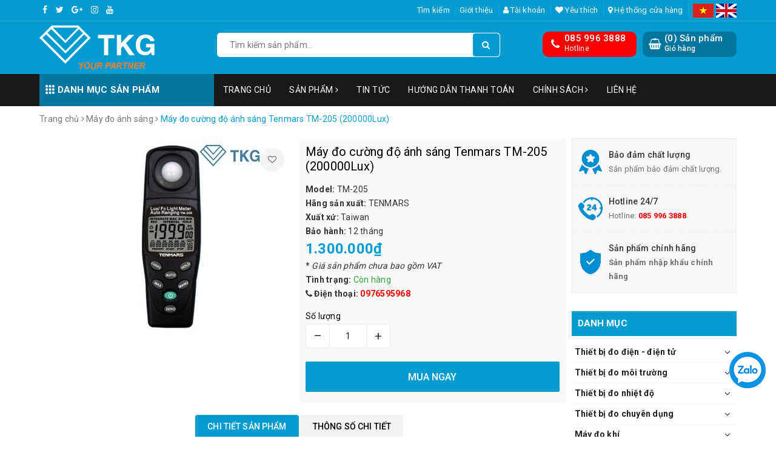

--- FILE ---
content_type: text/html; charset=utf-8
request_url: https://tkg.com.vn/may-do-cuong-do-anh-sang-tenmars-tm-205
body_size: 45956
content:
<!DOCTYPE html>
<html lang="vi">
	<head> 
 <meta name="google-site-verification" content="ZRVkxhrGNmZeUi-2zOT6B7vjRyYvXe9LvYiFbfpj9PU" /> 
 <meta name="google-site-verification" content="ZxwR29B4_L7OJV4xQ25Zsm9KpNsQv6mleTOwWlIUGFs" />
		<meta charset="UTF-8" />
		<meta name="viewport" content="width=device-width, initial-scale=1, maximum-scale=1">			
		<title>
			Máy đo cường độ ánh sáng Tenmars TM-205, Máy đo ánh sáng
			
						
		</title>
		
	<script>
	  var iwish_template='product';
	  var iwish_cid=parseInt('0',10);	  
	</script>
	<script src="//bizweb.dktcdn.net/100/350/292/themes/713549/assets/iwishheader.js?1758774633893" type="text/javascript"></script>
		
		<!-- ================= Page description ================== -->
		
		<meta name="description" content="M&#225;y đo cường độ &#225;nh s&#225;ng Tenmars TM-205, M&#225;y đo cường độ &#225;nh s&#225;ng TM-205">
		
		<!-- ================= Meta ================== -->
		<meta name="keywords" content="Máy đo cường độ ánh sáng Tenmars TM-205 (200000Lux), Máy đo ánh sáng, Thiết bị đo môi trường, baohanh_12 tháng, model_TM-205, xuatxu_Taiwan, https://tkg.com.vn/, tkg.com.vn"/>		
		<link rel="canonical" href="https://tkg.com.vn/may-do-cuong-do-anh-sang-tenmars-tm-205"/>
		<meta name='revisit-after' content='1 days' />
		<meta name="robots" content="noodp,index,follow" />
		<link rel="icon" href="//bizweb.dktcdn.net/100/350/292/themes/713549/assets/favicon.png?1758774633893" type="image/x-icon" />
		
<meta property="og:type" content="product">
<meta property="og:title" content="Máy đo cường độ ánh sáng Tenmars TM-205 (200000Lux)">

<meta property="og:image" content="http://bizweb.dktcdn.net/thumb/grande/100/350/292/products/tm-205.jpg?v=1735115319350">
<meta property="og:image:secure_url" content="https://bizweb.dktcdn.net/thumb/grande/100/350/292/products/tm-205.jpg?v=1735115319350">

<meta property="og:price:amount" content="1.300.000">
<meta property="og:price:currency" content="VND">

	<meta property="og:description" content="Máy đo cường độ ánh sáng Tenmars TM-205, Máy đo cường độ ánh sáng TM-205">
	<meta property="og:url" content="https://tkg.com.vn/may-do-cuong-do-anh-sang-tenmars-tm-205">
	<meta property="og:site_name" content="https://tkg.com.vn/">
		<link rel="stylesheet" href="https://unpkg.com/ionicons@4.1.1/dist/css/ionicons.min.css" > 
		<link href="//bizweb.dktcdn.net/100/350/292/themes/713549/assets/bootstrap.scss.css?1758774633893" rel="stylesheet" type="text/css" media="all" />
		<link href="//bizweb.dktcdn.net/100/350/292/themes/713549/assets/owl.carousel.min.css?1758774633893" rel="stylesheet" type="text/css" media="all" />						
		<link href="//bizweb.dktcdn.net/100/350/292/themes/713549/assets/base.scss.css?1758774633893" rel="stylesheet" type="text/css" media="all" />		
		<link href="//bizweb.dktcdn.net/100/350/292/themes/713549/assets/style.scss.css?1758774633893" rel="stylesheet" type="text/css" media="all" />		
		<link href="//bizweb.dktcdn.net/100/350/292/themes/713549/assets/ant-tools.scss.css?1758774633893" rel="stylesheet" type="text/css" media="all" />

		<!-- Header JS -->	
		<script src="//bizweb.dktcdn.net/100/350/292/themes/713549/assets/jquery-2.2.3.min.js?1758774633893" type="text/javascript"></script> 

		<!-- Bizweb javascript customer -->
		

		<!-- Bizweb conter for header -->
		<script>
	var Bizweb = Bizweb || {};
	Bizweb.store = 'cong-ty-tnhh-thuong-mai-tkg-viet-nam.mysapo.net';
	Bizweb.id = 350292;
	Bizweb.theme = {"id":713549,"name":"Ant Tools","role":"main"};
	Bizweb.template = 'product';
	if(!Bizweb.fbEventId)  Bizweb.fbEventId = 'xxxxxxxx-xxxx-4xxx-yxxx-xxxxxxxxxxxx'.replace(/[xy]/g, function (c) {
	var r = Math.random() * 16 | 0, v = c == 'x' ? r : (r & 0x3 | 0x8);
				return v.toString(16);
			});		
</script>
<script>
	(function () {
		function asyncLoad() {
			var urls = ["https://googleshopping.sapoapps.vn/conversion-tracker/global-tag/3215.js?store=cong-ty-tnhh-thuong-mai-tkg-viet-nam.mysapo.net","https://googleshopping.sapoapps.vn/conversion-tracker/event-tag/3215.js?store=cong-ty-tnhh-thuong-mai-tkg-viet-nam.mysapo.net","https://google-shopping.sapoapps.vn/conversion-tracker/global-tag/2931.js?store=cong-ty-tnhh-thuong-mai-tkg-viet-nam.mysapo.net","https://google-shopping.sapoapps.vn/conversion-tracker/event-tag/2931.js?store=cong-ty-tnhh-thuong-mai-tkg-viet-nam.mysapo.net","https://google-shopping-v2.sapoapps.vn/api/conversion-tracker/global-tag/2632?store=cong-ty-tnhh-thuong-mai-tkg-viet-nam.mysapo.net","https://google-shopping-v2.sapoapps.vn/api/conversion-tracker/event-tag/2632?store=cong-ty-tnhh-thuong-mai-tkg-viet-nam.mysapo.net","https://popup.sapoapps.vn/api/genscript/script?store=cong-ty-tnhh-thuong-mai-tkg-viet-nam.mysapo.net"];
			for (var i = 0; i < urls.length; i++) {
				var s = document.createElement('script');
				s.type = 'text/javascript';
				s.async = true;
				s.src = urls[i];
				var x = document.getElementsByTagName('script')[0];
				x.parentNode.insertBefore(s, x);
			}
		};
		window.attachEvent ? window.attachEvent('onload', asyncLoad) : window.addEventListener('load', asyncLoad, false);
	})();
</script>


<script>
	window.BizwebAnalytics = window.BizwebAnalytics || {};
	window.BizwebAnalytics.meta = window.BizwebAnalytics.meta || {};
	window.BizwebAnalytics.meta.currency = 'VND';
	window.BizwebAnalytics.tracking_url = '/s';

	var meta = {};
	
	meta.product = {"id": 14563645, "vendor": "TENMARS", "name": "Máy đo cường độ ánh sáng Tenmars TM-205 (200000Lux)",
	"type": "Thiết bị đo môi trường", "price": 1300000 };
	
	
	for (var attr in meta) {
	window.BizwebAnalytics.meta[attr] = meta[attr];
	}
</script>

	
		<script src="/dist/js/stats.min.js?v=96f2ff2"></script>
	



<!-- Global site tag (gtag.js) - Google Analytics --> <script async src="https://www.googletagmanager.com/gtag/js?id=UA-145170996-1"></script> <script> window.dataLayer = window.dataLayer || []; function gtag(){dataLayer.push(arguments);} gtag('js', new Date()); gtag('config', 'GA4-145170996-1'); </script>
<script>

	window.enabled_enhanced_ecommerce = false;

</script>

<script>

	try {
		
				gtag('event', 'view_item', {
					event_category: 'engagement',
					event_label: "Máy đo cường độ ánh sáng Tenmars TM-205 (200000Lux)"
				});
		
	} catch(e) { console.error('UA script error', e);}
	

</script>






<script>
	var eventsListenerScript = document.createElement('script');
	eventsListenerScript.async = true;
	
	eventsListenerScript.src = "/dist/js/store_events_listener.min.js?v=8ee4227";
	
	document.getElementsByTagName('head')[0].appendChild(eventsListenerScript);
</script>





				
		<script>var ProductReviewsAppUtil=ProductReviewsAppUtil || {};</script>
		<link href="//bizweb.dktcdn.net/100/350/292/themes/713549/assets/iwish.css?1758774633893" rel="stylesheet" type="text/css" media="all" />
	</head>
	<body>		
		<header class="header">	
	<div class="topbar">
		<div class="container">
			<div class="row">
				<div class="col-md-4 col-sm-4 col-xs-8">
					<ul class="top-left-info">
						<li><a target="_blank" href="https://www.facebook.com/KinhdoanhTKGVietNam"><i class="fa fa-facebook" aria-hidden="true"></i></a></li>
						<li><a target="_blank" href="#"><i class="fa fa-twitter" aria-hidden="true"></i></a></li>
						<li><a target="_blank" href="#"><i class="fa fa-google-plus" aria-hidden="true"></i></a></li>
						<li><a target="_blank" href="#"><i class="fa fa-instagram" aria-hidden="true"></i></a></li>
						<li><a target="_blank" href=""><i class="fa fa-youtube" aria-hidden="true"></i></a></li>
					</ul>
				</div>
				<div class="visible-xs col-xs-4">
					<ul class="top-right-info">
						<li class="flag">
							<a href="/"><img src="//bizweb.dktcdn.net/100/350/292/themes/713549/assets/vn.png?1758774633893" alt="Viet Nam"/></a>
							<a href="https://en-cong-ty-tnhh-thuong-mai-tkg-viet-nam.bizwebvietnam.net/"><img src="//bizweb.dktcdn.net/100/350/292/themes/713549/assets/en.png?1758774633893" alt="English"/></a>
						</li>
					</ul>
				</div>
				<div class="col-md-8 col-sm-8 hidden-xs">	
					<ul class="top-right-info">
						
						<li><a href="/search">Tìm kiếm</a></li>
						
						<li><a href="/gioi-thieu">Giới thiệu</a></li>
						
						<li class="li-account">
							<a href="/account" class="a-account"><i class="fa fa-user" aria-hidden="true"></i> Tài khoản</a>
							<ul>
								
								<li><a href="/account/login">Đăng nhập</a></li>
								<li><a href="/account/register">Đăng ký</a></li>
								
							</ul>
						</li>
						
						<li>
							<a href="javascript:;" data-customer-id="0" class="iWishView"><i class="fa fa-heart" aria-hidden="true"></i> Yêu thích</a>
						</li>
						
						
						<li>
							<a href="/he-thong-cua-hang"><i class="fa fa-map-marker" aria-hidden="true"></i> Hệ thống cửa hàng</a>
						</li>
						
						<li class="flag">
							<a href="/"><img src="//bizweb.dktcdn.net/100/350/292/themes/713549/assets/vn.png?1758774633893" alt="Viet Nam"/></a>
							<a href="https://en-cong-ty-tnhh-thuong-mai-tkg-viet-nam.bizwebvietnam.net/"><img src="//bizweb.dktcdn.net/100/350/292/themes/713549/assets/en.png?1758774633893" alt="English"/></a>
						</li>
					</ul>

				</div>
			</div>
		</div>
	</div>
	<div class="container">
		<div class="header-main">
			<div class="row">
				<div class="col-md-3 col-100-h">
					<button type="button" class="navbar-toggle collapsed visible-sm visible-xs" id="trigger-mobile">
						<span class="sr-only">Toggle navigation</span>
						<span class="icon-bar"></span>
						<span class="icon-bar"></span>
						<span class="icon-bar"></span>
					</button>
					<div class="logo">
						<a href="/" class="logo-wrapper ">					
							<img src="//bizweb.dktcdn.net/100/350/292/themes/713549/assets/logo.png?1758774633893" alt="logo https://tkg.com.vn/">					
						</a>					
					</div>
					<div class="mobile-cart visible-sm visible-xs">
						<a href="/cart" title="Giỏ hàng">
							<i class="fa fa-shopping-bag"></i>
							<div class="cart-right">
								<span class="count_item_pr">0</span>
							</div>
						</a>
					</div>
				</div>
				<div class="col-md-5">
					<div class="search">
						<div class="header_search search_form">
	<form class="input-group search-bar search_form" action="/search" method="get" role="search">		
		<input type="search" name="query" value="" placeholder="Tìm kiếm sản phẩm... " class="input-group-field st-default-search-input search-text" autocomplete="off">
		<span class="input-group-btn">
			<button class="btn icon-fallback-text">
				<i class="fa fa-search"></i>
			</button>
		</span>
	</form>
	
	<div id='search_suggestion'>
	<div id='search_top'>
		<div id="product_results"></div>
		<div id="article_results"></div>
	</div>
	<div id='search_bottom'>
		<a class='show_more' href='#'>Hiển thị tất cả kết quả cho "<span></span>"</a>
	</div>
</div>
<script>
	$(document).ready(function ($) {
							var settings = {
								searchArticle: "0",
								articleLimit: 5,
								productLimit: 5,
								showDescription: "0"
							};
							var suggestionWrap = document.getElementById('search_suggestion');
							var searchTop = document.getElementById('search_top');
							var productResults = document.getElementById('product_results');
							var articleResults = document.getElementById('article_results');
							var searchBottom = document.getElementById('search_bottom');
							var isArray = function(a) {
								return Object.prototype.toString.call(a) === "[object Array]";
							}
							var createEle = function(desc) {
								if (!isArray(desc)) {
									return createEle.call(this, Array.prototype.slice.call(arguments));
								}
								var tag = desc[0];
								var attributes = desc[1];
								var el = document.createElement(tag);
								var start = 1;
								if (typeof attributes === "object" && attributes !== null && !isArray(attributes)) {
									for (var attr in attributes) {
										el[attr] = attributes[attr];
									}
									start = 2;
								}
								for (var i = start; i < desc.length; i++) {
									if (isArray(desc[i])) {
										el.appendChild(createEle(desc[i]));
									}
									else {
										el.appendChild(document.createTextNode(desc[i]));
									}
								}
								return el;
							}
							var loadResult = function(data, type) {
								if(type==='product')
								{
									productResults.innerHTML = '';
								}
								if(type==='article')
								{
									articleResults.innerHTML = '';
								}
								var articleLimit = parseInt(settings.articleLimit);
								var productLimit = parseInt(settings.productLimit);
								var showDescription = settings.showDescription;
								if(data.indexOf('<iframe') > -1) {
									data = data.substr(0, (data.indexOf('<iframe') - 1))
								}
								var dataJson = JSON.parse(data);
								if(dataJson.results !== undefined)
								{
									var resultList = [];
									searchTop.style.display = 'block';
									if(type === 'product') {
										productResults.innerHTML = ''
										productLimit = Math.min(dataJson.results.length, productLimit);
										for(var i = 0; i < productLimit; i++) {
											resultList[i] = dataJson.results[i];
										}
									}
									else {
										articleResults.innerHTML = '';
										articleLimit = Math.min(dataJson.results.length, articleLimit);
										for(var i = 0; i < articleLimit; i++) {
											resultList[i] = dataJson.results[i];
										}
									}
									var searchTitle = 'Sản phẩm gợi ý'
									if(type === 'article') {
										searchTitle = 'Bài viết';
									}
									var searchHeading = createEle(['h3', searchTitle]);
									var searchList = document.createElement('ul');
									for(var index = 0; index < resultList.length; index++) {
										var item = resultList[index];
										var priceDiv = '';
										var descriptionDiv = '';
										if(type == 'product') {
											if(item.price_contact) {
												priceDiv = ['div', {className: 'item_price'},
															['ins', item.price_contact]
														   ];
											}
											else {
												if(item.price_from) {
													priceDiv = ['div', {className: 'item_price'},
																['span', 'Từ '],
																['ins', item.price_from]
															   ];
												}
												else {
													priceDiv = ['div', {className: 'item_price'},
																['ins', parseFloat(item.price)  ? item.price : 'Liên hệ']
															   ];
												}
											}
											if(item.compare_at_price !== undefined) {
												priceDiv.push(['del', item.compare_at_price]);
											}
										}
										if(showDescription == '1') {
											descriptionDiv = ['div', {className: 'item_description'}, item.description]
										}
										var searchItem = createEle(
											['li',
											 ['a', {href: item.url, title: item.title},
											  ['div', {className: 'item_image'},
											   ['img', {src: item.thumbnail, alt: item.title}]
											  ],
											  ['div', {className: 'item_detail'},
											   ['div', {className: 'item_title'},
												['h4', item.title]
											   ],
											   priceDiv, descriptionDiv
											  ]
											 ]
											]
										)
										searchList.appendChild(searchItem);
									}
									if(type === 'product') {
										productResults.innerHTML = '';
										productResults.appendChild(searchHeading);
										productResults.appendChild(searchList);
									}
									else {
										articleResults.innerHTML = '';
										articleResults.appendChild(searchHeading);
										articleResults.appendChild(searchList);
									}
								}
								else
								{
									if(type !== 'product' && false)
									{
										searchTop.style.display = 'none'
									}
								}
							}
							var loadAjax = function(q) {
								if(settings.searchArticle === '1') {
									loadArticle(q);
								}
								loadProduct(q);
							}
							var loadProduct = function(q) {
								var xhttp = new XMLHttpRequest();
								xhttp.onreadystatechange = function() {
									if(this.readyState == 4 && this.status == 200) {
										loadResult(this.responseText, 'product')
									}
								}
								xhttp.open('GET', '/search?type=product&q=' + q + '&view=json', true);
								xhttp.send();
							}
							var loadArticle = function(q) {
								var xhttp = new XMLHttpRequest();
								xhttp.onreadystatechange = function() {
									if(this.readyState == 4 && this.status == 200) {
										loadResult(this.responseText, 'article')
									}
								}
								xhttp.open('GET', '/search?type=article&q=' + q + '&view=json', true);
								xhttp.send();
							}
							var searchForm = document.querySelectorAll('form[action="/search"]');
							var getPos = function(el) {
								for (var lx=0, ly=0; el != null; lx += el.offsetLeft, ly += el.offsetTop, el = el.offsetParent);
								return {x: lx,y: ly};
							}
							var initSuggestion = function(el) {

								var parentTop = el.offsetParent.offsetTop;
								var position = getPos(el);
								var searchInputHeight = el.offsetHeight;
								var searchInputWidth = el.offsetWidth;
								var searchInputX = position.x;
								var searchInputY = position.y;
								var suggestionPositionX = searchInputX;
								var suggestionPositionY = searchInputY + searchInputHeight;
								suggestionWrap.style.left = '0px';
								suggestionWrap.style.top = 52 + 'px';
								suggestionWrap.style.width = searchInputWidth + 'px';
							}
							window.__q__ = '';
							var loadAjax2 = function (q) {
								if(settings.searchArticle === '1') {
								}
								window.__q__ = q;
								return $.ajax({
									url: '/search?type=product&q=' + q + '&view=json',
									type:'GET'
								}).promise();
							};
							if(searchForm.length > 0) {
								for(var i = 0; i < searchForm.length; i++) {
									var form = searchForm[i];
									
									var searchInput = form.querySelector('input');
									
									var keyup = Rx.Observable.fromEvent(searchInput, 'keyup')
									.map(function (e) {
										var __q = e.target.value;
										initSuggestion(e.target);
										if(__q === '' || __q === null) {
											suggestionWrap.style.display = 'none';
										}
										else{
											suggestionWrap.style.display = 'block';
											var showMore = searchBottom.getElementsByClassName('show_more')[0];
											showMore.setAttribute('href', '/search?q=' + __q);
											showMore.querySelector('span').innerHTML = __q;
										}
										return e.target.value;
									})
									.filter(function (text) {
										return text.length > 0;
									})
									.debounce(300  )
									.distinctUntilChanged();
									var searcher = keyup.flatMapLatest(loadAjax2);
									searcher.subscribe(
										function (data) {
											loadResult(data, 'product');
											if(settings.searchArticle === '1') {
												loadArticle(window.__q__);
											}
										},
										function (error) {

										});
								}
							}
							window.addEventListener('click', function() {
								suggestionWrap.style.display = 'none';
							});
						});

</script>
	
</div> 
					</div>
				</div>
				<div class="col-md-4 hidden-sm hidden-xs">
					<div class="header-right clearfix">
						<div class="top-cart-contain f-right">
							<div class="mini-cart text-xs-center">
								<div class="heading-cart cart_header">
									<div class="icon_hotline">
										<i class="fa fa-shopping-basket" aria-hidden="true"></i>
									</div>
									<div class="content_cart_header">
										<a class="bg_cart" href="/cart" title="Giỏ hàng">
											(<span class="count_item count_item_pr">0</span>) Sản phẩm
											<span class="text-giohang">Giỏ hàng</span>
										</a>
									</div>
								</div>
							</div>
						</div>
						<div class="hotline_dathang f-right hidden-sm draw">
							<div class="icon_hotline">
								<i class="fa fa-phone" aria-hidden="true"></i>
							</div>
							<div class="content_hotline">
								
								<a href="tel:0859963888">085 996 3888</a>
								
								<span>Hotline</span>
							</div>
						</div>
					</div>
				</div>
			</div>
		</div>
	</div>
	<nav class="hidden-sm hidden-xs">
	<div class="container">
		<div class="col-md-3 no-padding">
			<div class="mainmenu mainmenu-other">
				<span><i class="ion ion-ios-keypad"></i> Danh mục sản phẩm</span>
				<div class="nav-cate">
					<ul id="menu2017">
						
						
						
						
						
						<li class="dropdown menu-item-count clearfix">
							<h3>
								<a href="/thiet-bi-do-dien-dien-tu">Thiết bị đo điện - điện tử</a>
							</h3>
							<div class="subcate gd-menu">
								<div class="sub-flex clearfix">
									<ul>
										
										
										<li>
											<a class="sub-a" href="/dong-ho-van-nang-dong-ho-do-dien-da-nang" title="Đồng hồ vạn năng">Đồng hồ vạn năng</a>
										</li>
										
										
										
										<li>
											<a class="sub-a" href="/ampe-kim-thiet-bi-do-dong-dien-clam-meters" title="Ampe kìm">Ampe kìm</a>
										</li>
										
										
										
										<li>
											<a class="sub-a" href="/may-do-dien-tro-cach-dien" title="Máy đo điện trở cách điện">Máy đo điện trở cách điện</a>
										</li>
										
										
										
										<li>
											<a class="sub-a" href="/may-do-dien-tro-dat-dien-tro-suat" title="Máy đo điện trở đất Điện trở suất">Máy đo điện trở đất Điện trở suất</a>
										</li>
										
										
										
										<li>
											<a class="sub-a" href="/do-thu-tu-pha-do-chi-thi-pha" title="Đo thứ tự pha">Đo thứ tự pha</a>
										</li>
										
										
										
										<li>
											<a class="sub-a" href="/may-do-va-phan-tich-cong-suat" title="Máy đo và phân tích công suất">Máy đo và phân tích công suất</a>
										</li>
										
										
										
										<li>
											<a class="sub-a" href="/may-do-dien-tro-thap-milliohm" title="Máy đo điện trở thấp Milliohm">Máy đo điện trở thấp Milliohm</a>
										</li>
										
										
										
										<li>
											<a class="sub-a" href="/may-do-lcr" title="Máy đo LCR">Máy đo LCR</a>
										</li>
										
										
										
										<li>
											<a class="sub-a" href="/may-kiem-tra-pin-ac-quy" title="Máy kiểm tra Pin Ắc quy">Máy kiểm tra Pin Ắc quy</a>
										</li>
										
										
										
										<li>
											<a class="sub-a" href="/may-do-dong-ro-elcd-loop-rcd" title="Máy đo dòng rò ELCD LOOP RCD">Máy đo dòng rò ELCD LOOP RCD</a>
										</li>
										
										
										
										<li>
											<a class="sub-a" href="/may-do-dien-da-nang" title="Máy đo điện đa năng">Máy đo điện đa năng</a>
										</li>
										
										
										
										<li>
											<a class="sub-a" href="/thiet-bi-phat-hien-dien-ap-khong-tiep-xuc" title="Thiết bị phát hiện điện áp không tiếp xúc">Thiết bị phát hiện điện áp không tiếp xúc</a>
										</li>
										
										
										
										<li>
											<a class="sub-a" href="/thiet-bi-phat-hien-dien-ap-tiep-xuc" title="Thiết bị phát hiện điện áp tiếp xúc">Thiết bị phát hiện điện áp tiếp xúc</a>
										</li>
										
										
										
										<li>
											<a class="sub-a" href="/dung-cu-an-toan-dien" title="Dụng cụ an toàn điện">Dụng cụ an toàn điện</a>
										</li>
										
										
										
										<li>
											<a class="sub-a" href="/may-do-do-cao-do-vong-cap-dien" title="Máy đo độ cao độ võng cáp điện">Máy đo độ cao độ võng cáp điện</a>
										</li>
										
										
										
										<li>
											<a class="sub-a" href="/may-do-dien-tu-truong" title="Máy đo điện từ trường">Máy đo điện từ trường</a>
										</li>
										
										
										
										<li>
											<a class="sub-a" href="/bo-ghi-du-lieu-dien-ghi-du-lieu-datalogger" title="Bộ ghi dữ liệu điện">Bộ ghi dữ liệu điện</a>
										</li>
										
										
										
										<li>
											<a class="sub-a" href="/dung-cu-do-dien-ap-cao-may-do-dien-ap-cao" title="Dụng cụ đo điện áp cao">Dụng cụ đo điện áp cao</a>
										</li>
										
										
										
										<li>
											<a class="sub-a" href="/may-do-tu-truong" title="Máy đo từ trường">Máy đo từ trường</a>
										</li>
										
										
										
										<li>
											<a class="sub-a" href="/phu-kien-do" title="Phụ kiện đo">Phụ kiện đo</a>
										</li>
										
										
										
										<li>
											<a class="sub-a" href="/san-pham-dien-dien-tu-noi-bat" title="Thiết bị đo điện - điện tử nổi bật">Thiết bị đo điện - điện tử nổi bật</a>
										</li>
										
										
									</ul>
								</div>
							</div>
						</li>
						
						
						
						<li class="dropdown menu-item-count clearfix">
							<h3>
								<a href="/thiet-bi-do-moi-truong">Thiết bị đo môi trường</a>
							</h3>
							<div class="subcate gd-menu">
								<div class="sub-flex clearfix">
									<ul>
										
										
										<li>
											<a class="sub-a" href="/may-do-toc-do-gio-luu-luong-ap-suat-nhiet-do-gio" title="Máy đo tốc độ, lưu lượng, áp suất, nhiệt độ gió">Máy đo tốc độ, lưu lượng, áp suất, nhiệt độ gió</a>
										</li>
										
										
										
										<li>
											<a class="sub-a" href="/may-do-nhiet-do-do-am-diem-suong" title="Máy đo nhiệt độ, độ ẩm, điểm sương">Máy đo nhiệt độ, độ ẩm, điểm sương</a>
										</li>
										
										
										
										<li>
											<a class="sub-a" href="/may-do-anh-sang" title="Máy đo ánh sáng">Máy đo ánh sáng</a>
										</li>
										
										
										
										<li>
											<a class="sub-a" href="/may-do-do-on" title="Máy đo độ ồn">Máy đo độ ồn</a>
										</li>
										
										
										
										<li>
											<a class="sub-a" href="/may-do-nong-do-bui" title="Máy đo nồng độ bụi">Máy đo nồng độ bụi</a>
										</li>
										
										
										
										<li>
											<a class="sub-a" href="/may-do-moi-truong-da-chuc-nang" title="Máy đo môi trường đa chức năng">Máy đo môi trường đa chức năng</a>
										</li>
										
										
										
										<li>
											<a class="sub-a" href="/may-do-buc-xa-mat-troi" title="Máy đo bức xạ mặt trời">Máy đo bức xạ mặt trời</a>
										</li>
										
										
										
										<li>
											<a class="sub-a" href="/may-do-tia-hong-ngoai-tia-cuc-tim-tia-uvc-uvb-uva" title="Máy đo tia hồng ngoại ,tia cực tím,tia UVC,UVB,UVA">Máy đo tia hồng ngoại ,tia cực tím,tia UVC,UVB,UVA</a>
										</li>
										
										
										
										<li>
											<a class="sub-a" href="/may-do-chat-luong-khong-khi" title="Máy đo chất lượng không khí">Máy đo chất lượng không khí</a>
										</li>
										
										
										
										<li>
											<a class="sub-a" href="/may-do-ap-suat-khi-quyen" title="Máy đo áp suất khí quyển">Máy đo áp suất khí quyển</a>
										</li>
										
										
										
										<li>
											<a class="sub-a" href="/may-ghi-du-lieu-nhiet-do-do-am-data-logger" title="Máy ghi nhiệt độ, độ ẩm Data Logger">Máy ghi nhiệt độ, độ ẩm Data Logger</a>
										</li>
										
										
										
										<li>
											<a class="sub-a" href="/may-do-phong-xa-buc-xa-tia-x-gamma-beta" title="Máy đo phóng xạ, bức xạ, tia X, tia Gamma, tia β-Beta">Máy đo phóng xạ, bức xạ, tia X, tia Gamma, tia β-Beta</a>
										</li>
										
										
										
										<li>
											<a class="sub-a" href="/thiet-bi-do-moi-truong-noi-bat" title="Thiết bị đo môi trường nổi bật">Thiết bị đo môi trường nổi bật</a>
										</li>
										
										
									</ul>
								</div>
							</div>
						</li>
						
						
						
						<li class="dropdown menu-item-count clearfix">
							<h3>
								<a href="/thiet-bi-do-nhiet-do">Thiết bị đo nhiệt độ</a>
							</h3>
							<div class="subcate gd-menu">
								<div class="sub-flex clearfix">
									<ul>
										
										
										<li>
											<a class="sub-a" href="/camera-do-nhiet-do-camera-do-nhiet-camera-anh-nhiet" title="Camera đo nhiệt độ">Camera đo nhiệt độ</a>
										</li>
										
										
										
										<li>
											<a class="sub-a" href="/may-do-nhiet-do-bang-hong-ngoai-sung-ban-nhiet-do" title="Máy đo nhiệt độ bằng hồng ngoại">Máy đo nhiệt độ bằng hồng ngoại</a>
										</li>
										
										
										
										<li>
											<a class="sub-a" href="/may-do-nhiet-do-tiep-xuc-may-do-nhiet-do-kieu-k-j-t" title="Máy đo nhiệt độ tiếp xúc">Máy đo nhiệt độ tiếp xúc</a>
										</li>
										
										
										
										<li>
											<a class="sub-a" href="/dau-do-nhiet-do" title="Đầu đo nhiệt độ">Đầu đo nhiệt độ</a>
										</li>
										
										
										
										<li>
											<a class="sub-a" href="/san-pham-do-nhiet-do-noi-bat" title="Thiết bị đo nhiệt độ nổi bật">Thiết bị đo nhiệt độ nổi bật</a>
										</li>
										
										
									</ul>
								</div>
							</div>
						</li>
						
						
						
						<li class="dropdown menu-item-count clearfix">
							<h3>
								<a href="/thiet-bi-do-chuyen-dung">Thiết bị đo chuyên dụng</a>
							</h3>
							<div class="subcate gd-menu">
								<div class="sub-flex clearfix">
									<ul>
										
										
										<li>
											<a class="sub-a" href="/may-do-toc-do-vong-quay" title="Máy đo tốc độ vòng quay">Máy đo tốc độ vòng quay</a>
										</li>
										
										
										
										<li>
											<a class="sub-a" href="/may-do-do-rung-may-do-rung-dong-gia-toc" title="Máy đo độ rung">Máy đo độ rung</a>
										</li>
										
										
										
										<li>
											<a class="sub-a" href="/may-do-ap-suat" title="Máy đo áp suất">Máy đo áp suất</a>
										</li>
										
										
										
										<li>
											<a class="sub-a" href="/may-do-do-day" title="Máy đo độ dày vật liệu">Máy đo độ dày vật liệu</a>
										</li>
										
										
										
										<li>
											<a class="sub-a" href="/may-do-do-day-lop-phu-may-do-do-day-son" title="Máy đo độ dày lớp phủ">Máy đo độ dày lớp phủ</a>
										</li>
										
										
										
										<li>
											<a class="sub-a" href="/may-do-do-bam-dinh-son-may-kiem-tra-do-bam-dinh-son" title="Máy đo độ bám dính sơn">Máy đo độ bám dính sơn</a>
										</li>
										
										
										
										<li>
											<a class="sub-a" href="/may-do-do-muoi-be-mat-kim-loai" title="Máy đo độ muối bề mặt kim loại">Máy đo độ muối bề mặt kim loại</a>
										</li>
										
										
										
										<li>
											<a class="sub-a" href="/may-do-do-bong-do-nham" title="Máy đo độ bóng Độ nhám">Máy đo độ bóng Độ nhám</a>
										</li>
										
										
										
										<li>
											<a class="sub-a" href="/thuoc-do-do-day-son-uot" title="Thước đo độ dày sơn ướt">Thước đo độ dày sơn ướt</a>
										</li>
										
										
										
										<li>
											<a class="sub-a" href="/may-kiem-tra-do-cung-mang-son" title="Máy kiểm tra độ cứng màng sơn">Máy kiểm tra độ cứng màng sơn</a>
										</li>
										
										
										
										<li>
											<a class="sub-a" href="/thiet-bi-kiem-tra-khuyet-tat-be-mat-son" title="Thiết bị kiểm tra khuyết tật bề mặt sơn">Thiết bị kiểm tra khuyết tật bề mặt sơn</a>
										</li>
										
										
										
										<li>
											<a class="sub-a" href="/may-do-do-cung-may-do-do-cung-vat-lieu-do-cung" title="Máy đo độ cứng">Máy đo độ cứng</a>
										</li>
										
										
										
										<li>
											<a class="sub-a" href="/may-do-nong-do-con-do-nong-do-ruou" title="Máy đo nồng độ cồn">Máy đo nồng độ cồn</a>
										</li>
										
										
										
										<li>
											<a class="sub-a" href="/may-do-luc" title="Máy đo lực">Máy đo lực</a>
										</li>
										
										
										
										<li>
											<a class="sub-a" href="/may-noi-soi-cong-nghiep-camera-noi-soi-cong-nghiep" title="Máy nội soi công nghiệp">Máy nội soi công nghiệp</a>
										</li>
										
										
										
										<li>
											<a class="sub-a" href="/may-do-mau" title="Máy so màu">Máy so màu</a>
										</li>
										
										
										
										<li>
											<a class="sub-a" href="/thiet-bi-do-chuyen-dung-noi-bat" title="Thiết bị đo chuyện dụng nổi bật">Thiết bị đo chuyện dụng nổi bật</a>
										</li>
										
										
									</ul>
								</div>
							</div>
						</li>
						
						
						
						<li class="dropdown menu-item-count clearfix">
							<h3>
								<a href="/may-do-khi">Máy đo khí</a>
							</h3>
							<div class="subcate gd-menu">
								<div class="sub-flex clearfix">
									<ul>
										
										
										<li>
											<a class="sub-a" href="/may-do-ro-khi-oxy-o2" title="Máy đo khí Oxy - O2">Máy đo khí Oxy - O2</a>
										</li>
										
										
										
										<li>
											<a class="sub-a" href="/may-do-ro-khi-co-carbon-monoxide" title="Máy đo khí CO - Carbon monoxide">Máy đo khí CO - Carbon monoxide</a>
										</li>
										
										
										
										<li>
											<a class="sub-a" href="/may-do-khi-da-chi-tieu" title="Máy đo khí đa chỉ tiêu">Máy đo khí đa chỉ tiêu</a>
										</li>
										
										
										
										<li>
											<a class="sub-a" href="/may-do-khi-ch4-methane-khi-chay" title="Máy đo khí CH4 - Methane - Khí cháy">Máy đo khí CH4 - Methane - Khí cháy</a>
										</li>
										
										
										
										<li>
											<a class="sub-a" href="/may-do-ro-khi-co2-carbon-dioxide" title="Máy đo rò khí CO2 - Carbon dioxide">Máy đo rò khí CO2 - Carbon dioxide</a>
										</li>
										
										
										
										<li>
											<a class="sub-a" href="/may-do-ro-khi-h2s-hydro-sulfua" title="Máy đo rò khí H2S - Hydro sulfua">Máy đo rò khí H2S - Hydro sulfua</a>
										</li>
										
										
										
										<li>
											<a class="sub-a" href="/may-do-khi-h2-hydro" title="Máy đo dò khí H2 - Hydro">Máy đo dò khí H2 - Hydro</a>
										</li>
										
										
										
										<li>
											<a class="sub-a" href="/may-do-ro-khi-so2-sulfur-dioxit" title="Máy đo rò khí SO2 - Sulfur dioxit">Máy đo rò khí SO2 - Sulfur dioxit</a>
										</li>
										
										
										
										<li>
											<a class="sub-a" href="/may-do-ro-khi-gas-lanh" title="Máy đo rò khí GAS lạnh">Máy đo rò khí GAS lạnh</a>
										</li>
										
										
										
										<li>
											<a class="sub-a" href="/may-do-khi-formaldehyde-hcho" title="Máy đo khí Formaldehyde - HCHO">Máy đo khí Formaldehyde - HCHO</a>
										</li>
										
										
										
										<li>
											<a class="sub-a" href="/may-do-khi-xylene-c8h10" title="Máy đo khí Xylene (C8H10)">Máy đo khí Xylene (C8H10)</a>
										</li>
										
										
										
										<li>
											<a class="sub-a" href="/may-do-khi-clorua-cl2" title="Máy đo khí Clorua - Cl2">Máy đo khí Clorua - Cl2</a>
										</li>
										
										
										
										<li>
											<a class="sub-a" href="/may-do-ro-khi-nh3-amoniac" title="Máy đo rò khí NH3 - Amoniac">Máy đo rò khí NH3 - Amoniac</a>
										</li>
										
										
										
										<li>
											<a class="sub-a" href="/may-do-ro-khi-nito-monoxide-no" title="Máy đo rò khí Nitơ monoxide - NO">Máy đo rò khí Nitơ monoxide - NO</a>
										</li>
										
										
										
										<li>
											<a class="sub-a" href="/may-do-khi-thai" title="Máy đo khí thải">Máy đo khí thải</a>
										</li>
										
										
										
										<li>
											<a class="sub-a" href="/may-do-ro-khi-nito-dioxide-no2" title="Máy đo rò khí Nitơ dioxide - NO2">Máy đo rò khí Nitơ dioxide - NO2</a>
										</li>
										
										
										
										<li>
											<a class="sub-a" href="/may-do-ro-khi-ethylene-oxide-c2h4o" title="Máy đo rò khí Ethylene Oxide - C2H4O">Máy đo rò khí Ethylene Oxide - C2H4O</a>
										</li>
										
										
										
										<li>
											<a class="sub-a" href="/may-do-ro-khi-phosphine-ph3" title="Máy đo rò khí Phosphine - PH3">Máy đo rò khí Phosphine - PH3</a>
										</li>
										
										
										
										<li>
											<a class="sub-a" href="/may-do-ro-khi-hydro-chloride-hcl" title="Máy đo rò khí Hydro chloride - HCL">Máy đo rò khí Hydro chloride - HCL</a>
										</li>
										
										
										
										<li>
											<a class="sub-a" href="/may-do-ro-khi-hydro-cyanide-hcn" title="Máy đo rò khí Hydro cyanide -HCN">Máy đo rò khí Hydro cyanide -HCN</a>
										</li>
										
										
										
										<li>
											<a class="sub-a" href="/may-do-khi-voc" title="Máy đo khí VOC">Máy đo khí VOC</a>
										</li>
										
										
										
										<li>
											<a class="sub-a" href="/may-do-khi-ozon-o3" title="Máy đo khí Ozon - O3">Máy đo khí Ozon - O3</a>
										</li>
										
										
										
										<li>
											<a class="sub-a" href="/san-pham-do-ro-khi-gas-khi-doc-noi-bat" title="Máy đo khí nổi bật">Máy đo khí nổi bật</a>
										</li>
										
										
									</ul>
								</div>
							</div>
						</li>
						
						
						
						<li class="dropdown menu-item-count clearfix">
							<h3>
								<a href="/dung-cu-do-co-khi-chinh-xac-dung-cu-do-co-khi">Dụng cụ đo cơ khí chính xác</a>
							</h3>
							<div class="subcate gd-menu">
								<div class="sub-flex clearfix">
									<ul>
										
										
										<li>
											<a class="sub-a" href="/thuoc-cap-dien-tu-thuoc-cap" title="Thước cặp điện tử">Thước cặp điện tử</a>
										</li>
										
										
										
										<li>
											<a class="sub-a" href="/thuoc-cap-co-khi-thuoc-cap-du-xich" title="Thước cặp cơ khí">Thước cặp cơ khí</a>
										</li>
										
										
										
										<li>
											<a class="sub-a" href="/thuoc-cap-dong-ho" title="Thước cặp đồng hồ">Thước cặp đồng hồ</a>
										</li>
										
										
										
										<li>
											<a class="sub-a" href="/panme-do-ngoai-dien-tu-panme" title="Panme đo ngoài điện tử">Panme đo ngoài điện tử</a>
										</li>
										
										
										
										<li>
											<a class="sub-a" href="/panme-do-ngoai-co-khi-panme" title="Panme đo ngoài cơ khí">Panme đo ngoài cơ khí</a>
										</li>
										
										
										
										<li>
											<a class="sub-a" href="/panme-do-trong-dien-tu-panme-do-lo" title="Panme đo trong điện tử">Panme đo trong điện tử</a>
										</li>
										
										
										
										<li>
											<a class="sub-a" href="/panme-do-trong-co-khi-panme-do-lo" title="Panme đo trong cơ khí">Panme đo trong cơ khí</a>
										</li>
										
										
										
										<li>
											<a class="sub-a" href="/thuoc-do-do-cao-dien-tu-thuoc-do-do-cao" title="Thước đo độ cao điện tử">Thước đo độ cao điện tử</a>
										</li>
										
										
										
										<li>
											<a class="sub-a" href="/thuoc-do-do-cao-dong-ho-thuoc-do-do-cao" title="Thước đo độ cao đồng hồ">Thước đo độ cao đồng hồ</a>
										</li>
										
										
										
										<li>
											<a class="sub-a" href="/thuoc-do-do-cao-du-xich-thuoc-do-do-cao-co-khi" title="Thước đo độ cao cơ khí">Thước đo độ cao cơ khí</a>
										</li>
										
										
										
										<li>
											<a class="sub-a" href="/dong-ho-so-dong-ho-ra-chuan" title="Đồng hồ so">Đồng hồ so</a>
										</li>
										
										
										
										<li>
											<a class="sub-a" href="/gia-do-dong-ho-so-panme" title="Giá đỡ đồng hồ so - Panme">Giá đỡ đồng hồ so - Panme</a>
										</li>
										
										
										
										<li>
											<a class="sub-a" href="/thuoc-do-sau-co-khi-thuoc-do-do-sau" title="Thước đo sâu cơ khí">Thước đo sâu cơ khí</a>
										</li>
										
										
										
										<li>
											<a class="sub-a" href="/thuoc-do-sau-dien-tu-thuoc-do-do-sau" title="Thước đo sâu điện tử">Thước đo sâu điện tử</a>
										</li>
										
										
										
										<li>
											<a class="sub-a" href="/dong-ho-do-lo-do-lo-thuoc-do-lo" title="Đồng hồ đo lỗ">Đồng hồ đo lỗ</a>
										</li>
										
										
										
										<li>
											<a class="sub-a" href="/nivo-thuoc-thuy" title="Nivo - Thước thủy">Nivo - Thước thủy</a>
										</li>
										
										
										
										<li>
											<a class="sub-a" href="/duong-do-can-la" title="Dưỡng đo - Căn lá">Dưỡng đo - Căn lá</a>
										</li>
										
										
										
										<li>
											<a class="sub-a" href="/compa" title="Compa">Compa</a>
										</li>
										
										
										
										<li>
											<a class="sub-a" href="/khoi-chuan-vong-chuan-can-mau-can-mau-chuan" title="Khối chuẩn - Vòng chuẩn">Khối chuẩn - Vòng chuẩn</a>
										</li>
										
										
										
										<li>
											<a class="sub-a" href="/thuoc-la-thuoc-day-thuoc-cuon-thuoc-thep" title="Thước lá - Thước dây - Thước cuộn">Thước lá - Thước dây - Thước cuộn</a>
										</li>
										
										
										
										<li>
											<a class="sub-a" href="/thuoc-do-goc-ke-vuong" title="Thước đo góc - Ke Vuông">Thước đo góc - Ke Vuông</a>
										</li>
										
										
										
										<li>
											<a class="sub-a" href="/ban-map-ban-ra-chuan-ban-gang-ban-chuan" title="Bàn MAP - Bàn rà chuẩn">Bàn MAP - Bàn rà chuẩn</a>
										</li>
										
										
										
										<li>
											<a class="sub-a" href="/thuoc-do-quang-do-quang-thuoc-do" title="Thước đo quang">Thước đo quang</a>
										</li>
										
										
										
										<li>
											<a class="sub-a" href="/thuoc-do-chu-vi" title="Thước đo chu vi">Thước đo chu vi</a>
										</li>
										
										
									</ul>
								</div>
							</div>
						</li>
						
						
						
						<li class="dropdown menu-item-count clearfix">
							<h3>
								<a href="/thiet-bi-hoa-chat-phong-thi-nghiem">Thiết bị - Hóa chất phòng thí nghiệm</a>
							</h3>
							<div class="subcate gd-menu">
								<div class="sub-flex clearfix">
									<ul>
										
										
										<li>
											<a class="sub-a" href="/may-lac" title="Máy lắc">Máy lắc</a>
										</li>
										
										
										
										<li>
											<a class="sub-a" href="/may-khuay-tu-khuay-can-may-dong-hoa" title="Máy khuấy từ, khuấy cần, máy đồng hóa">Máy khuấy từ, khuấy cần, máy đồng hóa</a>
										</li>
										
										
										
										<li>
											<a class="sub-a" href="/may-ly-tam" title="Máy li tâm">Máy li tâm</a>
										</li>
										
										
										
										<li>
											<a class="sub-a" href="/bep-gia-nhiet-bep-dun-binh-cau" title="Bếp gia nhiệt">Bếp gia nhiệt</a>
										</li>
										
										
										
										<li>
											<a class="sub-a" href="/bom-chan-khong-bo-loc-vi-sinh" title="Bơm chân không">Bơm chân không</a>
										</li>
										
										
										
										<li>
											<a class="sub-a" href="/may-nghien-mau" title="Máy nghiền mẫu">Máy nghiền mẫu</a>
										</li>
										
										
										
										<li>
											<a class="sub-a" href="/be-rua-sieu-am" title="Bể rửa siêu âm">Bể rửa siêu âm</a>
										</li>
										
										
										
										<li>
											<a class="sub-a" href="/may-do-do-hoa-tan-do-ra-vien-thuoc" title="Máy đo độ hòa tan, độ rã viên thuốc">Máy đo độ hòa tan, độ rã viên thuốc</a>
										</li>
										
										
										
										<li>
											<a class="sub-a" href="/may-do-do-cung-vien-thuoc" title="Máy đo độ cứng viên thuốc">Máy đo độ cứng viên thuốc</a>
										</li>
										
										
										
										<li>
											<a class="sub-a" href="/tu-say-tu-say-parafin-tu-say-tiet-trung" title="Tủ sấy">Tủ sấy</a>
										</li>
										
										
										
										<li>
											<a class="sub-a" href="/lo-nung-lo-nung-mau" title="Lò nung">Lò nung</a>
										</li>
										
										
										
										<li>
											<a class="sub-a" href="/tu-am-tu-am-co2-tu-am-bod" title="Tủ ấm">Tủ ấm</a>
										</li>
										
										
										
										<li>
											<a class="sub-a" href="/noi-hap-tiet-trung" title="Nồi hấp tiệt trùng">Nồi hấp tiệt trùng</a>
										</li>
										
										
										
										<li>
											<a class="sub-a" href="/thiet-bi-do-cod-bod" title="Thiết bị đo COD - BOD">Thiết bị đo COD - BOD</a>
										</li>
										
										
										
										<li>
											<a class="sub-a" href="/bep-cach-thuy-be-on-nhiet" title="Bếp cách thủy -  Bể ổn nhiệt">Bếp cách thủy -  Bể ổn nhiệt</a>
										</li>
										
										
										
										<li>
											<a class="sub-a" href="/may-cat-nuoc" title="Máy cất nước">Máy cất nước</a>
										</li>
										
										
										
										<li>
											<a class="sub-a" href="/may-do-do-nhot-may-kiem-tra-do-nhot" title="Máy đo độ nhớt">Máy đo độ nhớt</a>
										</li>
										
										
										
										<li>
											<a class="sub-a" href="/kinh-hien-vi" title="Kính hiển vi">Kính hiển vi</a>
										</li>
										
										
										
										<li>
											<a class="sub-a" href="/tu-lanh-bao-quan-mau" title="Tủ bảo quản">Tủ bảo quản</a>
										</li>
										
										
										
										<li>
											<a class="sub-a" href="/may-dem-khuan-lac" title="Máy đếm khuẩn lạc">Máy đếm khuẩn lạc</a>
										</li>
										
										
										
										<li>
											<a class="sub-a" href="/may-do-diem-nong-chay" title="Máy đo điểm nóng chảy">Máy đo điểm nóng chảy</a>
										</li>
										
										
										
										<li>
											<a class="sub-a" href="/blok-nhiet" title="Blok nhiệt">Blok nhiệt</a>
										</li>
										
										
										
										<li>
											<a class="sub-a" href="/tu-an-toan-sinh-hoc-tu-cay-vi-sinh" title="Tủ an toàn sinh học, tủ cấy vi sinh">Tủ an toàn sinh học, tủ cấy vi sinh</a>
										</li>
										
										
									</ul>
								</div>
							</div>
						</li>
						
						
						
						<li class="dropdown menu-item-count clearfix">
							<h3>
								<a href="/thiet-bi-do-do-am-may-do-do-am">Thiết bị đo độ ẩm</a>
							</h3>
							<div class="subcate gd-menu">
								<div class="sub-flex clearfix">
									<ul>
										
										
										<li>
											<a class="sub-a" href="/may-do-do-am-go-be-tong-vat-lieu" title="Máy đo độ ẩm gỗ - Bê tông - Vật liệu">Máy đo độ ẩm gỗ - Bê tông - Vật liệu</a>
										</li>
										
										
										
										<li>
											<a class="sub-a" href="/may-do-do-am-nong-san" title="Máy đo độ ẩm nông sản">Máy đo độ ẩm nông sản</a>
										</li>
										
										
										
										<li>
											<a class="sub-a" href="/may-do-do-am-giay" title="Máy đo độ ẩm giấy">Máy đo độ ẩm giấy</a>
										</li>
										
										
										
										<li>
											<a class="sub-a" href="/may-do-do-am-dat-may-do-do-am" title="Máy đo độ ẩm đất">Máy đo độ ẩm đất</a>
										</li>
										
										
										
										<li>
											<a class="sub-a" href="/may-do-do-am-da-may-do-do-am" title="Máy đo độ ẩm da">Máy đo độ ẩm da</a>
										</li>
										
										
										
										<li>
											<a class="sub-a" href="/may-do-do-am-vai-may-do-do-am" title="Máy đo độ ẩm vải">Máy đo độ ẩm vải</a>
										</li>
										
										
										
										<li>
											<a class="sub-a" href="/may-do-do-am-mat-ong" title="Máy đo độ ẩm mật ong">Máy đo độ ẩm mật ong</a>
										</li>
										
										
									</ul>
								</div>
							</div>
						</li>
						
						
						
						<li class="dropdown menu-item-count clearfix">
							<h3>
								<a href="/thiet-bi-do-va-phan-tich-chat-luong-nuoc">Thiết bị đo và phân tích chất lượng nước</a>
							</h3>
							<div class="subcate gd-menu">
								<div class="sub-flex clearfix">
									<ul>
										
										
										<li>
											<a class="sub-a" href="/may-do-ph-orp-ise" title="Máy đo pH/ORP/ISE">Máy đo pH/ORP/ISE</a>
										</li>
										
										
										
										<li>
											<a class="sub-a" href="/may-do-do-dan-ec-conductivity" title="Máy đo độ dẫn EC Conductivity">Máy đo độ dẫn EC Conductivity</a>
										</li>
										
										
										
										<li>
											<a class="sub-a" href="/may-do-tong-chat-ran-hoa-tan-tds" title="Máy đo tổng chất rắn hòa tan TDS">Máy đo tổng chất rắn hòa tan TDS</a>
										</li>
										
										
										
										<li>
											<a class="sub-a" href="/may-do-oxy-hoa-tan-do-oxygen-dissolved" title="Máy đo Oxy hòa tan DO">Máy đo Oxy hòa tan DO</a>
										</li>
										
										
										
										<li>
											<a class="sub-a" href="/may-do-do-duc-turbidity" title="Máy đo độ đục - Turbidity">Máy đo độ đục - Turbidity</a>
										</li>
										
										
										
										<li>
											<a class="sub-a" href="/may-do-do-man-salinity" title="Máy đo độ mặn - Salinity">Máy đo độ mặn - Salinity</a>
										</li>
										
										
										
										<li>
											<a class="sub-a" href="/may-do-da-chi-tieu-nuoc-may-phan-tich-da-chi-tieu" title="Máy đo đa chỉ tiêu nước">Máy đo đa chỉ tiêu nước</a>
										</li>
										
										
										
										<li>
											<a class="sub-a" href="/may-do-do-ngot-do-brix" title="Máy đo độ ngọt - Độ Brix">Máy đo độ ngọt - Độ Brix</a>
										</li>
										
										
										
										<li>
											<a class="sub-a" href="/may-do-clo" title="Máy đo Clo - Chlorine">Máy đo Clo - Chlorine</a>
										</li>
										
										
										
										<li>
											<a class="sub-a" href="/bom-dinh-luong" title="Bơm định lượng">Bơm định lượng</a>
										</li>
										
										
										
										<li>
											<a class="sub-a" href="/may-do-orp" title="Máy đo ORP">Máy đo ORP</a>
										</li>
										
										
										
										<li>
											<a class="sub-a" href="/thiet-bi-do-va-kiem-soat-online" title="Thiết bị đo và kiểm soát Online">Thiết bị đo và kiểm soát Online</a>
										</li>
										
										
										
										<li>
											<a class="sub-a" href="/may-do-amoniac" title="Máy đo Amoniac - Ammonia">Máy đo Amoniac - Ammonia</a>
										</li>
										
										
										
										<li>
											<a class="sub-a" href="/may-do-bac-silver" title="Máy đo Bạc (Ag) - Sliver">Máy đo Bạc (Ag) - Sliver</a>
										</li>
										
										
										
										<li>
											<a class="sub-a" href="/may-do-crom-vi" title="Máy đo Crôm VI - Chromium">Máy đo Crôm VI - Chromium</a>
										</li>
										
										
										
										<li>
											<a class="sub-a" href="/may-do-dong" title="Máy đo Đồng (Cu) - Copper">Máy đo Đồng (Cu) - Copper</a>
										</li>
										
										
										
										<li>
											<a class="sub-a" href="/may-do-kem-zinc" title="Máy đo Kẽm (Zn) - Zinc">Máy đo Kẽm (Zn) - Zinc</a>
										</li>
										
										
										
										<li>
											<a class="sub-a" href="/may-do-magie" title="Máy đo Magie (Mg) - Magnesium">Máy đo Magie (Mg) - Magnesium</a>
										</li>
										
										
										
										<li>
											<a class="sub-a" href="/may-do-niken" title="Máy đo Niken - Nickel">Máy đo Niken - Nickel</a>
										</li>
										
										
										
										<li>
											<a class="sub-a" href="/may-do-silica" title="Máy đo Silica">Máy đo Silica</a>
										</li>
										
										
										
										<li>
											<a class="sub-a" href="/may-do-canxi-calcium" title="Máy đo Canxi - Calcium">Máy đo Canxi - Calcium</a>
										</li>
										
										
										
										<li>
											<a class="sub-a" href="/may-do-clo-dioxit" title="Máy đo Clo Dioxit - Chlorine Dioxide">Máy đo Clo Dioxit - Chlorine Dioxide</a>
										</li>
										
										
										
										<li>
											<a class="sub-a" href="/may-do-cyanide" title="Máy đo Cyanide - Cyanide">Máy đo Cyanide - Cyanide</a>
										</li>
										
										
										
										<li>
											<a class="sub-a" href="/may-do-floride" title="Máy đo Flo - Fluoride">Máy đo Flo - Fluoride</a>
										</li>
										
										
										
										<li>
											<a class="sub-a" href="/bo-dung-cu-do-hypoclorit" title="Dụng cụ Hypoclorit - Hypochlorite">Dụng cụ Hypoclorit - Hypochlorite</a>
										</li>
										
										
										
										<li>
											<a class="sub-a" href="/may-do-mangan" title="Máy đo Mangan - Manganese">Máy đo Mangan - Manganese</a>
										</li>
										
										
										
										<li>
											<a class="sub-a" href="/may-do-photphat" title="Máy đo Phốt Phát - Phosphate">Máy đo Phốt Phát - Phosphate</a>
										</li>
										
										
										
										<li>
											<a class="sub-a" href="/may-do-sunfat" title="Máy đo Sunfat - Sulfate">Máy đo Sunfat - Sulfate</a>
										</li>
										
										
										
										<li>
											<a class="sub-a" href="/may-do-axit" title="Máy đo Axit - Acid - Acidity">Máy đo Axit - Acid - Acidity</a>
										</li>
										
										
										
										<li>
											<a class="sub-a" href="/may-do-brom" title="Máy đo Brôm - Brom - Bromine">Máy đo Brôm - Brom - Bromine</a>
										</li>
										
										
										
										<li>
											<a class="sub-a" href="/may-do-cloride" title="Máy đo Cloride - Chloride">Máy đo Cloride - Chloride</a>
										</li>
										
										
										
										<li>
											<a class="sub-a" href="/may-do-iot" title="Máy đo Iot - Iodine">Máy đo Iot - Iodine</a>
										</li>
										
										
										
										<li>
											<a class="sub-a" href="/may-do-nong-do-kiem" title="Máy đo nồng độ Kiềm - Alkalinity">Máy đo nồng độ Kiềm - Alkalinity</a>
										</li>
										
										
										
										<li>
											<a class="sub-a" href="/may-do-mau-nuoc" title="Máy đo màu nước - Color">Máy đo màu nước - Color</a>
										</li>
										
										
										
										<li>
											<a class="sub-a" href="/may-do-nitrat" title="Máy đo Nitrat - Nitrate">Máy đo Nitrat - Nitrate</a>
										</li>
										
										
										
										<li>
											<a class="sub-a" href="/may-kiem-tra-ozone" title="Máy đo Ozone">Máy đo Ozone</a>
										</li>
										
										
										
										<li>
											<a class="sub-a" href="/may-do-photpho" title="Máy đo Photpho - Phosphorus">Máy đo Photpho - Phosphorus</a>
										</li>
										
										
										
										<li>
											<a class="sub-a" href="/may-do-hydrazin" title="Máy đo Hydrazin - Hydrazine">Máy đo Hydrazin - Hydrazine</a>
										</li>
										
										
										
										<li>
											<a class="sub-a" href="/may-do-kali" title="Máy đo Kali - Potassium">Máy đo Kali - Potassium</a>
										</li>
										
										
										
										<li>
											<a class="sub-a" href="/may-do-nhom" title="Máy đo nhôm - Aluminum">Máy đo nhôm - Aluminum</a>
										</li>
										
										
										
										<li>
											<a class="sub-a" href="/may-do-nitrit" title="Máy đo Nitrit - Nitrite">Máy đo Nitrit - Nitrite</a>
										</li>
										
										
										
										<li>
											<a class="sub-a" href="/may-do-peroxide" title="Máy đo Peroxide - Peroxide">Máy đo Peroxide - Peroxide</a>
										</li>
										
										
										
										<li>
											<a class="sub-a" href="/may-do-sat" title="Máy đo Sắt - Iron">Máy đo Sắt - Iron</a>
										</li>
										
										
										
										<li>
											<a class="sub-a" href="/dung-dich-hieu-chuan-thuoc-thu" title="Dung dịch hiệu chuẩn - Thuốc thử">Dung dịch hiệu chuẩn - Thuốc thử</a>
										</li>
										
										
										
										<li>
											<a class="sub-a" href="/san-pham-do-va-phan-tich-chat-luong-nuoc-noi-bat" title="Thiết bị đo và phân tích chất lượng nước nổi bật">Thiết bị đo và phân tích chất lượng nước nổi bật</a>
										</li>
										
										
									</ul>
								</div>
							</div>
						</li>
						
						
						
						<li class="dropdown menu-item-count clearfix">
							<h3>
								<a href="/can-dien-tu">Cân điện tử</a>
							</h3>
							<div class="subcate gd-menu">
								<div class="sub-flex clearfix">
									<ul>
										
										
										<li>
											<a class="sub-a" href="/can-phan-tich-can-ban-vi-luong-can-dien-tu" title="Cân phân tích">Cân phân tích</a>
										</li>
										
										
										
										<li>
											<a class="sub-a" href="/can-ky-thuat-can-dem" title="Cân kỹ thuật - Cân đếm">Cân kỹ thuật - Cân đếm</a>
										</li>
										
										
										
										<li>
											<a class="sub-a" href="/can-phan-tich-am-can-say-am-can-dien-tu" title="Cân phân tích ẩm">Cân phân tích ẩm</a>
										</li>
										
										
										
										<li>
											<a class="sub-a" href="/can-bo-tui-can-dien-tu" title="Cân bỏ túi di động">Cân bỏ túi di động</a>
										</li>
										
										
										
										<li>
											<a class="sub-a" href="/can-ban" title="Cân bàn">Cân bàn</a>
										</li>
										
										
									</ul>
								</div>
							</div>
						</li>
						
						
						
						<li class="dropdown menu-item-count clearfix">
							<h3>
								<a href="/may-do-khoang-cach-can-muc-may-thuy-binh">Máy đo khoảng cách - Cân mực - Máy thủy bình</a>
							</h3>
							<div class="subcate gd-menu">
								<div class="sub-flex clearfix">
									<ul>
										
										
										<li>
											<a class="sub-a" href="/may-do-khoang-cach" title="Máy đo khoảng cách">Máy đo khoảng cách</a>
										</li>
										
										
										
										<li>
											<a class="sub-a" href="/may-can-muc-may-can-muc-laser" title="Máy cân mực">Máy cân mực</a>
										</li>
										
										
										
										<li>
											<a class="sub-a" href="/may-thuy-binh-may-thuy-binh-dien-tu" title="Máy thủy bình">Máy thủy bình</a>
										</li>
										
										
									</ul>
								</div>
							</div>
						</li>
						
						
						
						<li class="dropdown menu-item-count clearfix">
							<h3>
								<a href="/may-dinh-vi-gps">Máy định vị GPS</a>
							</h3>
							<div class="subcate gd-menu">
								<div class="sub-flex clearfix">
									<ul>
										
										
										<li>
											<a class="sub-a" href="/may-dinh-vi-garmin" title="Máy định vị Garmin">Máy định vị Garmin</a>
										</li>
										
										
									</ul>
								</div>
							</div>
						</li>
						
						
						
						<li class="dropdown menu-item-count clearfix">
							<h3>
								<a href="/dung-cu-bao-ho-lao-dong">Dụng cụ bảo hộ lao động</a>
							</h3>
							<div class="subcate gd-menu">
								<div class="sub-flex clearfix">
									<ul>
										
										
										<li>
											<a class="sub-a" href="/cuon-day-ham-tu-dong" title="Cuộn dây hãm tự động">Cuộn dây hãm tự động</a>
										</li>
										
										
										
										<li>
											<a class="sub-a" href="/day-dai-an-toan" title="Dây đai an toàn">Dây đai an toàn</a>
										</li>
										
										
									</ul>
								</div>
							</div>
						</li>
						
						
						
						<li class="dropdown menu-item-count clearfix">
							<h3>
								<a href="/son-chiu-nhiet">Sơn chịu nhiệt</a>
							</h3>
							<div class="subcate gd-menu">
								<div class="sub-flex clearfix">
									<ul>
										
									</ul>
								</div>
							</div>
						</li>
						
						
					</ul>
				</div>
			</div>
		</div>
		<div class="col-md-9 no-padding">
			<ul id="nav" class="nav">
				
				
				
				
				
				
				<li class="nav-item "><a class="nav-link" href="/">Trang chủ</a></li>
				
				
				
				
				
				
				
				<li class="nav-item  has-mega">
					<a href="/collections/all" class="nav-link">Sản phẩm <i class="fa fa-angle-right" data-toggle="dropdown"></i></a>			
					
					<div class="mega-content">
    <div class="level0-wrapper2">
       <div class="nav-block nav-block-center">
		   <ul class="level0">
		   
			   
			   <li class="level1 parent item"> <h2 class="h4"><a href="/thiet-bi-do-dien-dien-tu"><span>Thiết bị đo điện - điện tử</span></a></h2> 
				   <ul class="level1">
					   
					   <li class="level2"> <a href="/dong-ho-van-nang-dong-ho-do-dien-da-nang"><span>Đồng hồ vạn năng</span></a> </li>
					   
					   <li class="level2"> <a href="/ampe-kim-thiet-bi-do-dong-dien-clam-meters"><span>Ampe kìm</span></a> </li>
					   
					   <li class="level2"> <a href="/may-do-dien-tro-cach-dien"><span>Máy đo điện trở cách điện</span></a> </li>
					   
					   <li class="level2"> <a href="/may-do-dien-tro-dat-dien-tro-suat"><span>Máy đo điện trở đất Điện trở suất</span></a> </li>
					   
					   <li class="level2"> <a href="/do-thu-tu-pha-do-chi-thi-pha"><span>Đo thứ tự pha</span></a> </li>
					   
					   <li class="level2"> <a href="/may-do-va-phan-tich-cong-suat"><span>Máy đo và phân tích công suất</span></a> </li>
					   
					   <li class="level2"> <a href="/may-do-dien-tro-thap-milliohm"><span>Máy đo điện trở thấp Milliohm</span></a> </li>
					   
					   <li class="level2"> <a href="/may-do-lcr"><span>Máy đo LCR</span></a> </li>
					   
					   <li class="level2"> <a href="/may-kiem-tra-pin-ac-quy"><span>Máy kiểm tra Pin Ắc quy</span></a> </li>
					   
					   <li class="level2"> <a href="/may-do-dong-ro-elcd-loop-rcd"><span>Máy đo dòng rò ELCD LOOP RCD</span></a> </li>
					   
					   <li class="level2"> <a href="/may-do-dien-da-nang"><span>Máy đo điện đa năng</span></a> </li>
					   
					   <li class="level2"> <a href="/thiet-bi-phat-hien-dien-ap-khong-tiep-xuc"><span>Thiết bị phát hiện điện áp không tiếp xúc</span></a> </li>
					   
					   <li class="level2"> <a href="/thiet-bi-phat-hien-dien-ap-tiep-xuc"><span>Thiết bị phát hiện điện áp tiếp xúc</span></a> </li>
					   
					   <li class="level2"> <a href="/dung-cu-an-toan-dien"><span>Dụng cụ an toàn điện</span></a> </li>
					   
					   <li class="level2"> <a href="/may-do-do-cao-do-vong-cap-dien"><span>Máy đo độ cao độ võng cáp điện</span></a> </li>
					   
					   <li class="level2"> <a href="/may-do-dien-tu-truong"><span>Máy đo điện từ trường</span></a> </li>
					   
					   <li class="level2"> <a href="/bo-ghi-du-lieu-dien-ghi-du-lieu-datalogger"><span>Bộ ghi dữ liệu điện</span></a> </li>
					   
					   <li class="level2"> <a href="/dung-cu-do-dien-ap-cao-may-do-dien-ap-cao"><span>Dụng cụ đo điện áp cao</span></a> </li>
					   
					   <li class="level2"> <a href="/may-do-tu-truong"><span>Máy đo từ trường</span></a> </li>
					   
					   <li class="level2"> <a href="/phu-kien-do"><span>Phụ kiện đo</span></a> </li>
					   
					   <li class="level2"> <a href="/san-pham-dien-dien-tu-noi-bat"><span>Thiết bị đo điện - điện tử nổi bật</span></a> </li>
					   
				   </ul>
			   </li>
			   
		   
			   
			   <li class="level1 parent item"> <h2 class="h4"><a href="/thiet-bi-do-moi-truong"><span>Thiết bị đo môi trường</span></a></h2> 
				   <ul class="level1">
					   
					   <li class="level2"> <a href="/may-do-toc-do-gio-luu-luong-ap-suat-nhiet-do-gio"><span>Máy đo tốc độ, lưu lượng, áp suất, nhiệt độ gió</span></a> </li>
					   
					   <li class="level2"> <a href="/may-do-nhiet-do-do-am-diem-suong"><span>Máy đo nhiệt độ, độ ẩm, điểm sương</span></a> </li>
					   
					   <li class="level2"> <a href="/may-do-anh-sang"><span>Máy đo ánh sáng</span></a> </li>
					   
					   <li class="level2"> <a href="/may-do-do-on"><span>Máy đo độ ồn</span></a> </li>
					   
					   <li class="level2"> <a href="/may-do-nong-do-bui"><span>Máy đo nồng độ bụi</span></a> </li>
					   
					   <li class="level2"> <a href="/may-do-moi-truong-da-chuc-nang"><span>Máy đo môi trường đa chức năng</span></a> </li>
					   
					   <li class="level2"> <a href="/may-do-buc-xa-mat-troi"><span>Máy đo bức xạ mặt trời</span></a> </li>
					   
					   <li class="level2"> <a href="/may-do-tia-hong-ngoai-tia-cuc-tim-tia-uvc-uvb-uva"><span>Máy đo tia hồng ngoại ,tia cực tím,tia UVC,UVB,UVA</span></a> </li>
					   
					   <li class="level2"> <a href="/may-do-chat-luong-khong-khi"><span>Máy đo chất lượng không khí</span></a> </li>
					   
					   <li class="level2"> <a href="/may-do-ap-suat-khi-quyen"><span>Máy đo áp suất khí quyển</span></a> </li>
					   
					   <li class="level2"> <a href="/may-ghi-du-lieu-nhiet-do-do-am-data-logger"><span>Máy ghi nhiệt độ, độ ẩm Data Logger</span></a> </li>
					   
					   <li class="level2"> <a href="/may-do-phong-xa-buc-xa-tia-x-gamma-beta"><span>Máy đo phóng xạ, bức xạ, tia X, tia Gamma, tia β-Beta</span></a> </li>
					   
					   <li class="level2"> <a href="/thiet-bi-do-moi-truong-noi-bat"><span>Thiết bị đo môi trường nổi bật</span></a> </li>
					   
				   </ul>
			   </li>
			   
		   
			   
			   <li class="level1 parent item"> <h2 class="h4"><a href="/thiet-bi-do-nhiet-do"><span>Thiết bị đo nhiệt độ</span></a></h2> 
				   <ul class="level1">
					   
					   <li class="level2"> <a href="/camera-do-nhiet-do-camera-do-nhiet-camera-anh-nhiet"><span>Camera đo nhiệt độ</span></a> </li>
					   
					   <li class="level2"> <a href="/may-do-nhiet-do-bang-hong-ngoai-sung-ban-nhiet-do"><span>Máy đo nhiệt độ bằng hồng ngoại</span></a> </li>
					   
					   <li class="level2"> <a href="/may-do-nhiet-do-tiep-xuc-may-do-nhiet-do-kieu-k-j-t"><span>Máy đo nhiệt độ tiếp xúc</span></a> </li>
					   
					   <li class="level2"> <a href="/dau-do-nhiet-do"><span>Đầu đo nhiệt độ</span></a> </li>
					   
					   <li class="level2"> <a href="/san-pham-do-nhiet-do-noi-bat"><span>Thiết bị đo nhiệt độ nổi bật</span></a> </li>
					   
				   </ul>
			   </li>
			   
		   
			   
			   <li class="level1 parent item"> <h2 class="h4"><a href="/thiet-bi-do-chuyen-dung"><span>Thiết bị đo chuyên dụng</span></a></h2> 
				   <ul class="level1">
					   
					   <li class="level2"> <a href="/may-do-toc-do-vong-quay"><span>Máy đo tốc độ vòng quay</span></a> </li>
					   
					   <li class="level2"> <a href="/may-do-do-rung-may-do-rung-dong-gia-toc"><span>Máy đo độ rung</span></a> </li>
					   
					   <li class="level2"> <a href="/may-do-ap-suat"><span>Máy đo áp suất</span></a> </li>
					   
					   <li class="level2"> <a href="/may-do-do-day"><span>Máy đo độ dày vật liệu</span></a> </li>
					   
					   <li class="level2"> <a href="/may-do-do-day-lop-phu-may-do-do-day-son"><span>Máy đo độ dày lớp phủ</span></a> </li>
					   
					   <li class="level2"> <a href="/may-do-do-bam-dinh-son-may-kiem-tra-do-bam-dinh-son"><span>Máy đo độ bám dính sơn</span></a> </li>
					   
					   <li class="level2"> <a href="/may-do-do-muoi-be-mat-kim-loai"><span>Máy đo độ muối bề mặt kim loại</span></a> </li>
					   
					   <li class="level2"> <a href="/may-do-do-bong-do-nham"><span>Máy đo độ bóng Độ nhám</span></a> </li>
					   
					   <li class="level2"> <a href="/thuoc-do-do-day-son-uot"><span>Thước đo độ dày sơn ướt</span></a> </li>
					   
					   <li class="level2"> <a href="/may-kiem-tra-do-cung-mang-son"><span>Máy kiểm tra độ cứng màng sơn</span></a> </li>
					   
					   <li class="level2"> <a href="/thiet-bi-kiem-tra-khuyet-tat-be-mat-son"><span>Thiết bị kiểm tra khuyết tật bề mặt sơn</span></a> </li>
					   
					   <li class="level2"> <a href="/may-do-do-cung-may-do-do-cung-vat-lieu-do-cung"><span>Máy đo độ cứng</span></a> </li>
					   
					   <li class="level2"> <a href="/may-do-nong-do-con-do-nong-do-ruou"><span>Máy đo nồng độ cồn</span></a> </li>
					   
					   <li class="level2"> <a href="/may-do-luc"><span>Máy đo lực</span></a> </li>
					   
					   <li class="level2"> <a href="/may-noi-soi-cong-nghiep-camera-noi-soi-cong-nghiep"><span>Máy nội soi công nghiệp</span></a> </li>
					   
					   <li class="level2"> <a href="/may-do-mau"><span>Máy so màu</span></a> </li>
					   
					   <li class="level2"> <a href="/thiet-bi-do-chuyen-dung-noi-bat"><span>Thiết bị đo chuyện dụng nổi bật</span></a> </li>
					   
				   </ul>
			   </li>
			   
		   
			   
			   <li class="level1 parent item"> <h2 class="h4"><a href="/may-do-khi"><span>Máy đo khí</span></a></h2> 
				   <ul class="level1">
					   
					   <li class="level2"> <a href="/may-do-ro-khi-oxy-o2"><span>Máy đo khí Oxy - O2</span></a> </li>
					   
					   <li class="level2"> <a href="/may-do-ro-khi-co-carbon-monoxide"><span>Máy đo khí CO - Carbon monoxide</span></a> </li>
					   
					   <li class="level2"> <a href="/may-do-khi-da-chi-tieu"><span>Máy đo khí đa chỉ tiêu</span></a> </li>
					   
					   <li class="level2"> <a href="/may-do-khi-ch4-methane-khi-chay"><span>Máy đo khí CH4 - Methane - Khí cháy</span></a> </li>
					   
					   <li class="level2"> <a href="/may-do-ro-khi-co2-carbon-dioxide"><span>Máy đo rò khí CO2 - Carbon dioxide</span></a> </li>
					   
					   <li class="level2"> <a href="/may-do-ro-khi-h2s-hydro-sulfua"><span>Máy đo rò khí H2S - Hydro sulfua</span></a> </li>
					   
					   <li class="level2"> <a href="/may-do-khi-h2-hydro"><span>Máy đo dò khí H2 - Hydro</span></a> </li>
					   
					   <li class="level2"> <a href="/may-do-ro-khi-so2-sulfur-dioxit"><span>Máy đo rò khí SO2 - Sulfur dioxit</span></a> </li>
					   
					   <li class="level2"> <a href="/may-do-ro-khi-gas-lanh"><span>Máy đo rò khí GAS lạnh</span></a> </li>
					   
					   <li class="level2"> <a href="/may-do-khi-formaldehyde-hcho"><span>Máy đo khí Formaldehyde - HCHO</span></a> </li>
					   
					   <li class="level2"> <a href="/may-do-khi-xylene-c8h10"><span>Máy đo khí Xylene (C8H10)</span></a> </li>
					   
					   <li class="level2"> <a href="/may-do-khi-clorua-cl2"><span>Máy đo khí Clorua - Cl2</span></a> </li>
					   
					   <li class="level2"> <a href="/may-do-ro-khi-nh3-amoniac"><span>Máy đo rò khí NH3 - Amoniac</span></a> </li>
					   
					   <li class="level2"> <a href="/may-do-ro-khi-nito-monoxide-no"><span>Máy đo rò khí Nitơ monoxide - NO</span></a> </li>
					   
					   <li class="level2"> <a href="/may-do-khi-thai"><span>Máy đo khí thải</span></a> </li>
					   
					   <li class="level2"> <a href="/may-do-ro-khi-nito-dioxide-no2"><span>Máy đo rò khí Nitơ dioxide - NO2</span></a> </li>
					   
					   <li class="level2"> <a href="/may-do-ro-khi-ethylene-oxide-c2h4o"><span>Máy đo rò khí Ethylene Oxide - C2H4O</span></a> </li>
					   
					   <li class="level2"> <a href="/may-do-ro-khi-phosphine-ph3"><span>Máy đo rò khí Phosphine - PH3</span></a> </li>
					   
					   <li class="level2"> <a href="/may-do-ro-khi-hydro-chloride-hcl"><span>Máy đo rò khí Hydro chloride - HCL</span></a> </li>
					   
					   <li class="level2"> <a href="/may-do-ro-khi-hydro-cyanide-hcn"><span>Máy đo rò khí Hydro cyanide -HCN</span></a> </li>
					   
					   <li class="level2"> <a href="/may-do-khi-voc"><span>Máy đo khí VOC</span></a> </li>
					   
					   <li class="level2"> <a href="/may-do-khi-ozon-o3"><span>Máy đo khí Ozon - O3</span></a> </li>
					   
					   <li class="level2"> <a href="/san-pham-do-ro-khi-gas-khi-doc-noi-bat"><span>Máy đo khí nổi bật</span></a> </li>
					   
				   </ul>
			   </li>
			   
		   
			   
			   <li class="level1 parent item"> <h2 class="h4"><a href="/dung-cu-do-co-khi-chinh-xac-dung-cu-do-co-khi"><span>Dụng cụ đo cơ khí chính xác</span></a></h2> 
				   <ul class="level1">
					   
					   <li class="level2"> <a href="/thuoc-cap-dien-tu-thuoc-cap"><span>Thước cặp điện tử</span></a> </li>
					   
					   <li class="level2"> <a href="/thuoc-cap-co-khi-thuoc-cap-du-xich"><span>Thước cặp cơ khí</span></a> </li>
					   
					   <li class="level2"> <a href="/thuoc-cap-dong-ho"><span>Thước cặp đồng hồ</span></a> </li>
					   
					   <li class="level2"> <a href="/panme-do-ngoai-dien-tu-panme"><span>Panme đo ngoài điện tử</span></a> </li>
					   
					   <li class="level2"> <a href="/panme-do-ngoai-co-khi-panme"><span>Panme đo ngoài cơ khí</span></a> </li>
					   
					   <li class="level2"> <a href="/panme-do-trong-dien-tu-panme-do-lo"><span>Panme đo trong điện tử</span></a> </li>
					   
					   <li class="level2"> <a href="/panme-do-trong-co-khi-panme-do-lo"><span>Panme đo trong cơ khí</span></a> </li>
					   
					   <li class="level2"> <a href="/thuoc-do-do-cao-dien-tu-thuoc-do-do-cao"><span>Thước đo độ cao điện tử</span></a> </li>
					   
					   <li class="level2"> <a href="/thuoc-do-do-cao-dong-ho-thuoc-do-do-cao"><span>Thước đo độ cao đồng hồ</span></a> </li>
					   
					   <li class="level2"> <a href="/thuoc-do-do-cao-du-xich-thuoc-do-do-cao-co-khi"><span>Thước đo độ cao cơ khí</span></a> </li>
					   
					   <li class="level2"> <a href="/dong-ho-so-dong-ho-ra-chuan"><span>Đồng hồ so</span></a> </li>
					   
					   <li class="level2"> <a href="/gia-do-dong-ho-so-panme"><span>Giá đỡ đồng hồ so - Panme</span></a> </li>
					   
					   <li class="level2"> <a href="/thuoc-do-sau-co-khi-thuoc-do-do-sau"><span>Thước đo sâu cơ khí</span></a> </li>
					   
					   <li class="level2"> <a href="/thuoc-do-sau-dien-tu-thuoc-do-do-sau"><span>Thước đo sâu điện tử</span></a> </li>
					   
					   <li class="level2"> <a href="/dong-ho-do-lo-do-lo-thuoc-do-lo"><span>Đồng hồ đo lỗ</span></a> </li>
					   
					   <li class="level2"> <a href="/nivo-thuoc-thuy"><span>Nivo - Thước thủy</span></a> </li>
					   
					   <li class="level2"> <a href="/duong-do-can-la"><span>Dưỡng đo - Căn lá</span></a> </li>
					   
					   <li class="level2"> <a href="/compa"><span>Compa</span></a> </li>
					   
					   <li class="level2"> <a href="/khoi-chuan-vong-chuan-can-mau-can-mau-chuan"><span>Khối chuẩn - Vòng chuẩn</span></a> </li>
					   
					   <li class="level2"> <a href="/thuoc-la-thuoc-day-thuoc-cuon-thuoc-thep"><span>Thước lá - Thước dây - Thước cuộn</span></a> </li>
					   
					   <li class="level2"> <a href="/thuoc-do-goc-ke-vuong"><span>Thước đo góc - Ke Vuông</span></a> </li>
					   
					   <li class="level2"> <a href="/ban-map-ban-ra-chuan-ban-gang-ban-chuan"><span>Bàn MAP - Bàn rà chuẩn</span></a> </li>
					   
					   <li class="level2"> <a href="/thuoc-do-quang-do-quang-thuoc-do"><span>Thước đo quang</span></a> </li>
					   
					   <li class="level2"> <a href="/thuoc-do-chu-vi"><span>Thước đo chu vi</span></a> </li>
					   
				   </ul>
			   </li>
			   
		   
			   
			   <li class="level1 parent item"> <h2 class="h4"><a href="/thiet-bi-hoa-chat-phong-thi-nghiem"><span>Thiết bị - Hóa chất phòng thí nghiệm</span></a></h2> 
				   <ul class="level1">
					   
					   <li class="level2"> <a href="/may-lac"><span>Máy lắc</span></a> </li>
					   
					   <li class="level2"> <a href="/may-khuay-tu-khuay-can-may-dong-hoa"><span>Máy khuấy từ, khuấy cần, máy đồng hóa</span></a> </li>
					   
					   <li class="level2"> <a href="/may-ly-tam"><span>Máy li tâm</span></a> </li>
					   
					   <li class="level2"> <a href="/bep-gia-nhiet-bep-dun-binh-cau"><span>Bếp gia nhiệt</span></a> </li>
					   
					   <li class="level2"> <a href="/bom-chan-khong-bo-loc-vi-sinh"><span>Bơm chân không</span></a> </li>
					   
					   <li class="level2"> <a href="/may-nghien-mau"><span>Máy nghiền mẫu</span></a> </li>
					   
					   <li class="level2"> <a href="/be-rua-sieu-am"><span>Bể rửa siêu âm</span></a> </li>
					   
					   <li class="level2"> <a href="/may-do-do-hoa-tan-do-ra-vien-thuoc"><span>Máy đo độ hòa tan, độ rã viên thuốc</span></a> </li>
					   
					   <li class="level2"> <a href="/may-do-do-cung-vien-thuoc"><span>Máy đo độ cứng viên thuốc</span></a> </li>
					   
					   <li class="level2"> <a href="/tu-say-tu-say-parafin-tu-say-tiet-trung"><span>Tủ sấy</span></a> </li>
					   
					   <li class="level2"> <a href="/lo-nung-lo-nung-mau"><span>Lò nung</span></a> </li>
					   
					   <li class="level2"> <a href="/tu-am-tu-am-co2-tu-am-bod"><span>Tủ ấm</span></a> </li>
					   
					   <li class="level2"> <a href="/noi-hap-tiet-trung"><span>Nồi hấp tiệt trùng</span></a> </li>
					   
					   <li class="level2"> <a href="/thiet-bi-do-cod-bod"><span>Thiết bị đo COD - BOD</span></a> </li>
					   
					   <li class="level2"> <a href="/bep-cach-thuy-be-on-nhiet"><span>Bếp cách thủy -  Bể ổn nhiệt</span></a> </li>
					   
					   <li class="level2"> <a href="/may-cat-nuoc"><span>Máy cất nước</span></a> </li>
					   
					   <li class="level2"> <a href="/may-do-do-nhot-may-kiem-tra-do-nhot"><span>Máy đo độ nhớt</span></a> </li>
					   
					   <li class="level2"> <a href="/kinh-hien-vi"><span>Kính hiển vi</span></a> </li>
					   
					   <li class="level2"> <a href="/tu-lanh-bao-quan-mau"><span>Tủ bảo quản</span></a> </li>
					   
					   <li class="level2"> <a href="/may-dem-khuan-lac"><span>Máy đếm khuẩn lạc</span></a> </li>
					   
					   <li class="level2"> <a href="/may-do-diem-nong-chay"><span>Máy đo điểm nóng chảy</span></a> </li>
					   
					   <li class="level2"> <a href="/blok-nhiet"><span>Blok nhiệt</span></a> </li>
					   
					   <li class="level2"> <a href="/tu-an-toan-sinh-hoc-tu-cay-vi-sinh"><span>Tủ an toàn sinh học, tủ cấy vi sinh</span></a> </li>
					   
				   </ul>
			   </li>
			   
		   
			   
			   <li class="level1 parent item"> <h2 class="h4"><a href="/thiet-bi-do-do-am-may-do-do-am"><span>Thiết bị đo độ ẩm</span></a></h2> 
				   <ul class="level1">
					   
					   <li class="level2"> <a href="/may-do-do-am-go-be-tong-vat-lieu"><span>Máy đo độ ẩm gỗ - Bê tông - Vật liệu</span></a> </li>
					   
					   <li class="level2"> <a href="/may-do-do-am-nong-san"><span>Máy đo độ ẩm nông sản</span></a> </li>
					   
					   <li class="level2"> <a href="/may-do-do-am-giay"><span>Máy đo độ ẩm giấy</span></a> </li>
					   
					   <li class="level2"> <a href="/may-do-do-am-dat-may-do-do-am"><span>Máy đo độ ẩm đất</span></a> </li>
					   
					   <li class="level2"> <a href="/may-do-do-am-da-may-do-do-am"><span>Máy đo độ ẩm da</span></a> </li>
					   
					   <li class="level2"> <a href="/may-do-do-am-vai-may-do-do-am"><span>Máy đo độ ẩm vải</span></a> </li>
					   
					   <li class="level2"> <a href="/may-do-do-am-mat-ong"><span>Máy đo độ ẩm mật ong</span></a> </li>
					   
				   </ul>
			   </li>
			   
		   
			   
			   <li class="level1 parent item"> <h2 class="h4"><a href="/thiet-bi-do-va-phan-tich-chat-luong-nuoc"><span>Thiết bị đo và phân tích chất lượng nước</span></a></h2> 
				   <ul class="level1">
					   
					   <li class="level2"> <a href="/may-do-ph-orp-ise"><span>Máy đo pH/ORP/ISE</span></a> </li>
					   
					   <li class="level2"> <a href="/may-do-do-dan-ec-conductivity"><span>Máy đo độ dẫn EC Conductivity</span></a> </li>
					   
					   <li class="level2"> <a href="/may-do-tong-chat-ran-hoa-tan-tds"><span>Máy đo tổng chất rắn hòa tan TDS</span></a> </li>
					   
					   <li class="level2"> <a href="/may-do-oxy-hoa-tan-do-oxygen-dissolved"><span>Máy đo Oxy hòa tan DO</span></a> </li>
					   
					   <li class="level2"> <a href="/may-do-do-duc-turbidity"><span>Máy đo độ đục - Turbidity</span></a> </li>
					   
					   <li class="level2"> <a href="/may-do-do-man-salinity"><span>Máy đo độ mặn - Salinity</span></a> </li>
					   
					   <li class="level2"> <a href="/may-do-da-chi-tieu-nuoc-may-phan-tich-da-chi-tieu"><span>Máy đo đa chỉ tiêu nước</span></a> </li>
					   
					   <li class="level2"> <a href="/may-do-do-ngot-do-brix"><span>Máy đo độ ngọt - Độ Brix</span></a> </li>
					   
					   <li class="level2"> <a href="/may-do-clo"><span>Máy đo Clo - Chlorine</span></a> </li>
					   
					   <li class="level2"> <a href="/bom-dinh-luong"><span>Bơm định lượng</span></a> </li>
					   
					   <li class="level2"> <a href="/may-do-orp"><span>Máy đo ORP</span></a> </li>
					   
					   <li class="level2"> <a href="/thiet-bi-do-va-kiem-soat-online"><span>Thiết bị đo và kiểm soát Online</span></a> </li>
					   
					   <li class="level2"> <a href="/may-do-amoniac"><span>Máy đo Amoniac - Ammonia</span></a> </li>
					   
					   <li class="level2"> <a href="/may-do-bac-silver"><span>Máy đo Bạc (Ag) - Sliver</span></a> </li>
					   
					   <li class="level2"> <a href="/may-do-crom-vi"><span>Máy đo Crôm VI - Chromium</span></a> </li>
					   
					   <li class="level2"> <a href="/may-do-dong"><span>Máy đo Đồng (Cu) - Copper</span></a> </li>
					   
					   <li class="level2"> <a href="/may-do-kem-zinc"><span>Máy đo Kẽm (Zn) - Zinc</span></a> </li>
					   
					   <li class="level2"> <a href="/may-do-magie"><span>Máy đo Magie (Mg) - Magnesium</span></a> </li>
					   
					   <li class="level2"> <a href="/may-do-niken"><span>Máy đo Niken - Nickel</span></a> </li>
					   
					   <li class="level2"> <a href="/may-do-silica"><span>Máy đo Silica</span></a> </li>
					   
					   <li class="level2"> <a href="/may-do-canxi-calcium"><span>Máy đo Canxi - Calcium</span></a> </li>
					   
					   <li class="level2"> <a href="/may-do-clo-dioxit"><span>Máy đo Clo Dioxit - Chlorine Dioxide</span></a> </li>
					   
					   <li class="level2"> <a href="/may-do-cyanide"><span>Máy đo Cyanide - Cyanide</span></a> </li>
					   
					   <li class="level2"> <a href="/may-do-floride"><span>Máy đo Flo - Fluoride</span></a> </li>
					   
					   <li class="level2"> <a href="/bo-dung-cu-do-hypoclorit"><span>Dụng cụ Hypoclorit - Hypochlorite</span></a> </li>
					   
					   <li class="level2"> <a href="/may-do-mangan"><span>Máy đo Mangan - Manganese</span></a> </li>
					   
					   <li class="level2"> <a href="/may-do-photphat"><span>Máy đo Phốt Phát - Phosphate</span></a> </li>
					   
					   <li class="level2"> <a href="/may-do-sunfat"><span>Máy đo Sunfat - Sulfate</span></a> </li>
					   
					   <li class="level2"> <a href="/may-do-axit"><span>Máy đo Axit - Acid - Acidity</span></a> </li>
					   
					   <li class="level2"> <a href="/may-do-brom"><span>Máy đo Brôm - Brom - Bromine</span></a> </li>
					   
					   <li class="level2"> <a href="/may-do-cloride"><span>Máy đo Cloride - Chloride</span></a> </li>
					   
					   <li class="level2"> <a href="/may-do-iot"><span>Máy đo Iot - Iodine</span></a> </li>
					   
					   <li class="level2"> <a href="/may-do-nong-do-kiem"><span>Máy đo nồng độ Kiềm - Alkalinity</span></a> </li>
					   
					   <li class="level2"> <a href="/may-do-mau-nuoc"><span>Máy đo màu nước - Color</span></a> </li>
					   
					   <li class="level2"> <a href="/may-do-nitrat"><span>Máy đo Nitrat - Nitrate</span></a> </li>
					   
					   <li class="level2"> <a href="/may-kiem-tra-ozone"><span>Máy đo Ozone</span></a> </li>
					   
					   <li class="level2"> <a href="/may-do-photpho"><span>Máy đo Photpho - Phosphorus</span></a> </li>
					   
					   <li class="level2"> <a href="/may-do-hydrazin"><span>Máy đo Hydrazin - Hydrazine</span></a> </li>
					   
					   <li class="level2"> <a href="/may-do-kali"><span>Máy đo Kali - Potassium</span></a> </li>
					   
					   <li class="level2"> <a href="/may-do-nhom"><span>Máy đo nhôm - Aluminum</span></a> </li>
					   
					   <li class="level2"> <a href="/may-do-nitrit"><span>Máy đo Nitrit - Nitrite</span></a> </li>
					   
					   <li class="level2"> <a href="/may-do-peroxide"><span>Máy đo Peroxide - Peroxide</span></a> </li>
					   
					   <li class="level2"> <a href="/may-do-sat"><span>Máy đo Sắt - Iron</span></a> </li>
					   
					   <li class="level2"> <a href="/dung-dich-hieu-chuan-thuoc-thu"><span>Dung dịch hiệu chuẩn - Thuốc thử</span></a> </li>
					   
					   <li class="level2"> <a href="/san-pham-do-va-phan-tich-chat-luong-nuoc-noi-bat"><span>Thiết bị đo và phân tích chất lượng nước nổi bật</span></a> </li>
					   
				   </ul>
			   </li>
			   
		   
			   
			   <li class="level1 parent item"> <h2 class="h4"><a href="/can-dien-tu"><span>Cân điện tử</span></a></h2> 
				   <ul class="level1">
					   
					   <li class="level2"> <a href="/can-phan-tich-can-ban-vi-luong-can-dien-tu"><span>Cân phân tích</span></a> </li>
					   
					   <li class="level2"> <a href="/can-ky-thuat-can-dem"><span>Cân kỹ thuật - Cân đếm</span></a> </li>
					   
					   <li class="level2"> <a href="/can-phan-tich-am-can-say-am-can-dien-tu"><span>Cân phân tích ẩm</span></a> </li>
					   
					   <li class="level2"> <a href="/can-bo-tui-can-dien-tu"><span>Cân bỏ túi di động</span></a> </li>
					   
					   <li class="level2"> <a href="/can-ban"><span>Cân bàn</span></a> </li>
					   
				   </ul>
			   </li>
			   
		   
			   
			   <li class="level1 parent item"> <h2 class="h4"><a href="/may-do-khoang-cach-can-muc-may-thuy-binh"><span>Máy đo khoảng cách - Cân mực - Máy thủy bình</span></a></h2> 
				   <ul class="level1">
					   
					   <li class="level2"> <a href="/may-do-khoang-cach"><span>Máy đo khoảng cách</span></a> </li>
					   
					   <li class="level2"> <a href="/may-can-muc-may-can-muc-laser"><span>Máy cân mực</span></a> </li>
					   
					   <li class="level2"> <a href="/may-thuy-binh-may-thuy-binh-dien-tu"><span>Máy thủy bình</span></a> </li>
					   
				   </ul>
			   </li>
			   
		   
			   
			   <li class="level1 parent item"> <h2 class="h4"><a href="/may-dinh-vi-gps"><span>Máy định vị GPS</span></a></h2> 
				   <ul class="level1">
					   
					   <li class="level2"> <a href="/may-dinh-vi-garmin"><span>Máy định vị Garmin</span></a> </li>
					   
				   </ul>
			   </li>
			   
		   
			   
			   <li class="level1 parent item"> <h2 class="h4"><a href="/dung-cu-bao-ho-lao-dong"><span>Dụng cụ bảo hộ lao động</span></a></h2> 
				   <ul class="level1">
					   
					   <li class="level2"> <a href="/cuon-day-ham-tu-dong"><span>Cuộn dây hãm tự động</span></a> </li>
					   
					   <li class="level2"> <a href="/day-dai-an-toan"><span>Dây đai an toàn</span></a> </li>
					   
				   </ul>
			   </li>
			   
		   
			   
			   <li class="level1 parent item"> <h2 class="h4"><a href="/son-chiu-nhiet"><span>Sơn chịu nhiệt</span></a></h2> 
				   <ul class="level1">
					   
				   </ul>
			   </li>
			   
		   
		   </ul>
	   </div>
	 </div>
</div>
					
				</li>
				
				
				
				
				
				
				
				<li class="nav-item "><a class="nav-link" href="/tin-tuc">Tin tức</a></li>
				
				
				
				
				
				
				
				<li class="nav-item "><a class="nav-link" href="/huong-dan-thanh-toan">Hướng dẫn thanh toán</a></li>
				
				
				
				
				
				
				
				<li class="nav-item ">
					<a href="/chinh-sach-cong-ty" class="nav-link">Chính sách <i class="fa fa-angle-right" data-toggle="dropdown"></i></a>			
								
					<ul class="dropdown-menu">
						
						
						<li class="nav-item-lv2">
							<a class="nav-link" href="/dieu-khoan">Quy định sử dụng</a>
						</li>
						
						
						
						<li class="nav-item-lv2">
							<a class="nav-link" href="/chinh-sach-bao-mat-thong-tin-khach-hang">Chính sách bảo mật thông tin khách hàng</a>
						</li>
						
						
						
						<li class="nav-item-lv2">
							<a class="nav-link" href="/chinh-sach-van-chuyen">Chính sách vận chuyển</a>
						</li>
						
						
						
						<li class="nav-item-lv2">
							<a class="nav-link" href="/chinh-sach-doi-tra-hang">Chính sách đổi trả hàng</a>
						</li>
						
						
						
						<li class="nav-item-lv2">
							<a class="nav-link" href="/chinh-sach-bao-hanh">Chính sách bảo hành</a>
						</li>
						
						

					</ul>
					
				</li>
				
				
				
				
				
				
				
				<li class="nav-item "><a class="nav-link" href="/lien-he">Liên hệ</a></li>
				
				
			</ul>	
		</div>
	</div>
</nav>
<script>
	if ($(window).width() > 1100){
		
		
		var menu_limit = "10";
		if (isNaN(menu_limit)){
			menu_limit = 10;
		} else {
			menu_limit = 9;
		}
	}else{
		
		
		var menu_limit = "7";
		if (isNaN(menu_limit)){
			menu_limit = 8;
		} else {
			menu_limit = 6;
		}
	}
	var sidebar_length = $('.menu-item-count').length;
	if (sidebar_length > (menu_limit + 1) ){
		$('.nav-cate:not(.site-nav-mobile) > ul').each(function(){
			$('.menu-item-count',this).eq(menu_limit).nextAll().hide().addClass('toggleable');
			$(this).append('<li class="more"><h3><a><label>Xem thêm ... </label></a></h3></li>');
		});
		$('.nav-cate > ul').on('click','.more', function(){
			if($(this).hasClass('less')){
				$(this).html('<h3><a><label>Xem thêm ...</label></a></h3>').removeClass('less');
			} else {
				$(this).html('<h3><a><label>Thu gọn ... </label></a></h3>').addClass('less');;
			}
			$(this).siblings('li.toggleable').slideToggle({
				complete: function () {
					var divHeight = $('#menu2017').height() + 1; 
					$('.subcate.gd-menu').css('min-height', divHeight+'px');
					$('.subcate2').css('min-height', divHeight+'px');
				}
			});
		});
		$('.mainmenu-other').hover(function() {
			var divHeight = $('#menu2017').height() + 1; 
			$('.subcate.gd-menu').css('min-height', divHeight+'px');
			$('.subcate2').css('min-height', divHeight+'px');
		});
	}
</script>
</header>
		




<section class="bread-crumb margin-bottom-10">
	<div class="container">
		<div class="row">
			<div class="col-xs-12">
				<ul class="breadcrumb" itemscope itemtype="http://data-vocabulary.org/Breadcrumb">					
					<li class="home">
						<a itemprop="url" href="/" title="Trang chủ"><span itemprop="title">Trang chủ</span></a>						
						<span><i class="fa fa-angle-right"></i></span>
					</li>
					
					
					<li>
						<a itemprop="url" href="/may-do-anh-sang" title="Máy đo ánh sáng"><span itemprop="title">Máy đo ánh sáng</span></a>						
						<span><i class="fa fa-angle-right"></i></span>
					</li>
					
					<li ><strong><span itemprop="title">Máy đo cường độ ánh sáng Tenmars TM-205 (200000Lux)</span></strong><li>
					
				</ul>
			</div>
		</div>
	</div>
</section>
<section class="product" itemscope itemtype="http://schema.org/Product">	
	<meta itemprop="url" content="//tkg.com.vn/may-do-cuong-do-anh-sang-tenmars-tm-205">
	<meta itemprop="image" content="//bizweb.dktcdn.net/thumb/grande/100/350/292/products/tm-205.jpg?v=1735115319350">
	<meta itemprop="description" content="Máy đo cường độ ánh sáng Tenmars TM-205Model: TM-205Hãng sản xuất:TENMARSXuất xứ: TaiwanBảo hành: 12 thángThông số kỹ thuật:- Hiển thị: LCD- Thang đo: 200/2000/20000/200000 Lux.&nbsp; &nbsp; &nbsp; &nbsp; &nbsp; &nbsp; &nbsp; &nbsp; &nbsp; &nbsp; 20/200/2000/20000 FC- Độ chính xác: ±3% được hiệu ...">
	<meta itemprop="name" content="Máy đo cường độ ánh sáng Tenmars TM-205 (200000Lux)">
	<div class="container">
		<div class="row">
			<div class="col-lg-9 col-md-8 details-product">
				<div class="row product-bottom">
					<div class="clearfix padding-bottom-10">
						<div class="col-xs-12 col-sm-6 col-lg-6 col-md-6">
							<div class="relative product-image-block no-thum">
								<div class="large-image">
									<a  class="large_image_url">
										<img id="zoom_01" src="//bizweb.dktcdn.net/thumb/1024x1024/100/350/292/products/tm-205.jpg?v=1735115319350" alt="Máy đo cường độ ánh sáng Tenmars TM-205 (200000Lux)" class="img-responsive center-block">
									</a>							
									<div class="hidden">
										
										<div class="item">
											<a href="https://bizweb.dktcdn.net/100/350/292/products/tm-205.jpg?v=1735115319350" data-image="https://bizweb.dktcdn.net/100/350/292/products/tm-205.jpg?v=1735115319350" data-zoom-image="https://bizweb.dktcdn.net/100/350/292/products/tm-205.jpg?v=1735115319350" data-rel="prettyPhoto[product-gallery]">										
											</a>
										</div>	
										
									</div>
									
									<a title="Yêu thích" class="button_wh_40  iWishAdd iwishAddWrapper" href="javascript:;" data-customer-id="0" data-product="14563645" data-variant="24834993"><i class="fa fa-heart-o"></i></a>
									<a  title="Bỏ thích" class="button_wh_40  iWishAdded iwishAddWrapper iWishHidden" href="javascript:;" data-customer-id="0" data-product="14563645" data-variant="24834993"><i class="fa fa-heart"></i></a>
									
								</div>	
								
							</div>
							
							<div class="social-sharing margin-top-20">
								<!-- Go to www.addthis.com/dashboard to customize your tools -->
								<script type="text/javascript" src="//s7.addthis.com/js/300/addthis_widget.js#pubid=ra-5a099baca270babc"></script>
								<!-- Go to www.addthis.com/dashboard to customize your tools -->
								<div class="addthis_inline_share_toolbox_uu9r"></div>
							</div>
							
						</div>
						<div class="col-xs-12 col-sm-6 col-lg-6 col-md-6 details-pro">
							<div class="product-top clearfix">
								<h1 class="title-head">Máy đo cường độ ánh sáng Tenmars TM-205 (200000Lux)</h1>
							</div>
							
							
							
							
							
							
							
							
							
							
							
							
							
							
							
							
							
							
							

							<div class="inve_brand">
								
								<span class="stock-brand-title"><strong>Model:</strong></span>
								<span class="a-brand">TM-205</span>
								<br/>
								
								
								<span class="stock-brand-title"><strong>Hãng sản xuất:</strong></span>
								<span class="a-brand">TENMARS</span>
								
								
								<br/>
								<span class="stock-brand-title"><strong>Xuất xứ:</strong></span>
								<span class="a-brand">Taiwan</span>
								
								
								<br/>
								<span class="stock-brand-title"><strong>Bảo hành:</strong></span>
								<span class="a-brand">12 tháng</span>
								
							</div>
							
							<div class="price-box clearfix" itemscope itemtype="http://schema.org/Offer">
								
								<div class="special-price"><span class="price product-price" itemprop="price">1.300.000₫</span><meta itemprop="priceCurrency" content="VND"></div> <!-- Giá -->
								
							</div>
							<div class="vat_enable ">
								* <em>
								
								Giá sản phẩm chưa bao gồm VAT
								
								</em>
							</div>
							<div class="inventory_quantity" itemscope itemtype="http://schema.org/ItemAvailability">
								<span class="stock-brand-title"><strong>Tình trạng:</strong></span>
								 
									
										
											<span class="a-stock" itemprop="supersededBy">Còn hàng</span>
										
									
								
							</div>
							<b><i class="fa fa-phone"></i> Điện thoại: <a style="color: red" href="tel:0976595968">0976595968</a></b>
								
							
							<div class="product-summary product_description margin-bottom-15 margin-top-15">
								<div class="rte description">
									
								</div>
							</div>
							
							
							<div class="form-product">
								<form enctype="multipart/form-data" id="add-to-cart-form" action="/cart/add" method="post" class="form-inline">
									
									<div class="box-variant clearfix  hidden ">
										
										<input type="hidden" name="variantId" value="24834993" />
										
									</div>
									<div class="form-group">
										<div class="custom custom-btn-number form-control">									
											<label>Số lượng</label>
											<button onclick="var result = document.getElementById('qty'); var qty = result.value; if( !isNaN(qty) & qty > 1 ) result.value--;return false;" class="btn-minus btn-cts" type="button">–</button>
											<input type="text" class="qty input-text" id="qty" name="quantity" size="4" value="1" />
											<button onclick="var result = document.getElementById('qty'); var qty = result.value; if( !isNaN(qty)) result.value++;return false;" class="btn-plus btn-cts" type="button">+</button>
										</div>
										<div class="clearfix margin-bottom-20"></div>
										<div class="clearfix">
																				
											<button type="submit" data-role='addtocart' class="btn btn-lg btn-gray btn-cart add_to_cart btn_buy add_to_cart">
												<span class="txt-main">Mua ngay</span>
											</button>									
											
										</div>
									</div>	
									
								</form>
							</div>
						</div>
					</div>
				</div>
				
				<div class="row margin-top-10">
					<div class="col-md-12">
						<div class="product-tab e-tabs padding-bottom-10">		
							<div class="text-center border-ghghg margin-bottom-20">
								<ul class="tabs tabs-title clearfix">
									
									
										
										
										
										
										<li class="tab-link" data-tab="tab-1">
											<h3><span>Chi tiết sản phẩm</span></h3>
										</li>
										
									
									
										
										
										
										
											<li class="tab-link" data-tab="tab-2">
												<h3><span>thông số chi tiết</span></h3>
											</li>	
										
									
									
										
										
										
									
								</ul>																									
							</div>
							
							
							
							
								
								
								
								
								<div id="tab-1" class="tab-content">
									<div class="rte">
										<div class="product-well">
											<div class="ba-text-fpt" id="fancy-image-view">
												<p>Máy đo cường độ ánh sáng Tenmars TM-205<br></p><p>Model: TM-205<br>Hãng sản xuất:TENMARS<br>Xuất xứ: Taiwan<br>Bảo hành: 12 tháng<br><strong>Thông số kỹ thuật:</strong><br>- Hiển thị: LCD<br>- Thang đo: 200/2000/20000/200000 Lux.<br>&nbsp; &nbsp; &nbsp; &nbsp; &nbsp; &nbsp; &nbsp; &nbsp; &nbsp; &nbsp; 20/200/2000/20000 FC<br>- Độ chính xác: ±3% được hiệu chỉnh chuẩn với ánh sáng đèn sợi đốt 2856K<br>&nbsp; &nbsp; &nbsp; &nbsp; &nbsp; &nbsp; &nbsp; &nbsp; &nbsp; &nbsp; &nbsp; &nbsp; &nbsp; &nbsp;±6% với ánh sáng của các nguồn sáng khác<br>- Góc lệch so với phương vuông góc với mặt phẳng cảm biến:<br>&nbsp; &nbsp;+ 30º--&gt; sai số ±2%<br>&nbsp; &nbsp;+ 60º--&gt; sai số ±6%<br>&nbsp; &nbsp;+ 80º--&gt; sai số ±25%<br>- Chức năng:&nbsp;<br>&nbsp; &nbsp;+ Báo quá thang đo<br>&nbsp; &nbsp;+ Báo pin yếu<br>&nbsp; &nbsp;+ Giữ kết quả đo<br>&nbsp; &nbsp;+ Giải đo tự động<br>&nbsp; &nbsp;+ Tự động tắt nguồn<br>&nbsp; &nbsp;+ Zero máy trước khi đo<br>- Kích thước máy: 172x55x38 (mm)<br>- Trọng lượng: 250g<br><strong>Cung cấp bao gồm</strong>: Máy chính, Pin, HDSD</p><p>Máy đo cường độ ánh sáng Tenmars TM-205<br></p>
											</div>
											<div class="show-more">
												<a class="btn btn-default btn--view-more">
													<span class="more-text">Xem thêm <i class="fa fa-chevron-down"></i></span>
													<span class="less-text">Thu gọn <i class="fa fa-chevron-up"></i></span>
												</a>
											</div>
										</div>
									</div>
								</div>
								
							
							
								
								
								
								
								<div id="tab-2" class="tab-content">
									<p><strong>TM-205 Auto Ranging Light Meter</strong></p><p>- 3½ digits LCD with maximum reading 2000.</p><p>- Overload indication.</p><p>- Low battery indication.</p><p>- According to JISC1609:1993 and CNS 5119 general A class specifications.</p><p>- Spectral response close to CIE luminous spectral efficiency.</p><p>- Measuring intensities of illumination in unit of Lux or Foot-candle.</p><p>- Measuring lights source include all visible range.</p><p>- Cosine angular corrected..</p><section><section><p><strong>Product Character</strong></p><p>Warehouses, factories, office buildings, restaurants, schools, library, hospitals, photographic,video, parking garages, museums, art galleries, stadiums, building security.</p><ul></ul><p><strong>Specification</strong></p><p><img data-cke-saved-src="http://www.tenmars.com/ezfiles/682/1682/img/6889/p74.png" src="http://www.tenmars.com/ezfiles/682/1682/img/6889/p74.png"></p></section></section><footer><p><br></p>
								</div>
								
							
							
								
								
								
								
						</div>
					</div>
				</div> 
				
			</div>
			<div class="col-lg-3 col-md-4">
				
<div class="module_service_details margin-bottom-30">
	<div class="wrap_module_service">
		
		
		
		
		
		
		
		
		
		
		
		
		<div class="item_service">
			<div class="wrap_item_">
				<div class="image_service">
					<img src="//bizweb.dktcdn.net/100/350/292/themes/713549/assets/loader.svg?1758774633893" data-lazyload="//bizweb.dktcdn.net/100/350/292/themes/713549/assets/policy_image_2.png?1758774633893" alt="Bảo đảm chất lượng" />
				</div>
				<div class="content_service">
					<p>Bảo đảm chất lượng</p>
					<span>Sản phẩm bảo đảm chất lượng.</span>
				</div>
			</div>
		</div>
		
		
		
		
		
		
		
		<div class="item_service">
			<div class="wrap_item_">
				<div class="image_service">
					<img src="//bizweb.dktcdn.net/100/350/292/themes/713549/assets/loader.svg?1758774633893" data-lazyload="//bizweb.dktcdn.net/100/350/292/themes/713549/assets/policy_image_3.png?1758774633893" alt="Hotline 24/7" />
				</div>
				<div class="content_service">
					<p>Hotline 24/7</p>
					<span>Hotline: <b><a href="tel:085 996 3888">085 996 3888</a><b></b></span>
				</div>
			</div>
		</div>
		
		
		
		
		
		
		
		<div class="item_service">
			<div class="wrap_item_">
				<div class="image_service">
					<img src="//bizweb.dktcdn.net/100/350/292/themes/713549/assets/loader.svg?1758774633893" data-lazyload="//bizweb.dktcdn.net/100/350/292/themes/713549/assets/policy_image_4.png?1758774633893" alt="Sản phẩm chính hãng" />
				</div>
				<div class="content_service">
					<p>Sản phẩm chính hãng</p>
					<span>Sản phẩm nhập khẩu chính hãng</span>
				</div>
			</div>
		</div>
		
		
	</div>
</div>

				<aside class="aside-item collection-category margin-bottom-10">
	<div class="aside-title">
		<h3 class="title-head margin-top-0"><span>Danh mục</span></h3>
	</div>
	<div class="aside-content">
		<nav class="nav-category navbar-toggleable-md">
			<ul class="nav navbar-pills">
				
				
				
				<li class="nav-item ">
					<a href="/thiet-bi-do-dien-dien-tu" class="nav-link">Thiết bị đo điện - điện tử</a>
					<i class="fa fa-angle-down"></i>
					<ul class="dropdown-menu">
						
						
						
						<li class="nav-item">
							<a class="nav-link" href="/dong-ho-van-nang-dong-ho-do-dien-da-nang">Đồng hồ vạn năng</a>
						</li>
						
						
						
						
						<li class="nav-item">
							<a class="nav-link" href="/ampe-kim-thiet-bi-do-dong-dien-clam-meters">Ampe kìm</a>
						</li>
						
						
						
						
						<li class="nav-item">
							<a class="nav-link" href="/may-do-dien-tro-cach-dien">Máy đo điện trở cách điện</a>
						</li>
						
						
						
						
						<li class="nav-item">
							<a class="nav-link" href="/may-do-dien-tro-dat-dien-tro-suat">Máy đo điện trở đất Điện trở suất</a>
						</li>
						
						
						
						
						<li class="nav-item">
							<a class="nav-link" href="/do-thu-tu-pha-do-chi-thi-pha">Đo thứ tự pha</a>
						</li>
						
						
						
						
						<li class="nav-item">
							<a class="nav-link" href="/may-do-va-phan-tich-cong-suat">Máy đo và phân tích công suất</a>
						</li>
						
						
						
						
						<li class="nav-item">
							<a class="nav-link" href="/may-do-dien-tro-thap-milliohm">Máy đo điện trở thấp Milliohm</a>
						</li>
						
						
						
						
						<li class="nav-item">
							<a class="nav-link" href="/may-do-lcr">Máy đo LCR</a>
						</li>
						
						
						
						
						<li class="nav-item">
							<a class="nav-link" href="/may-kiem-tra-pin-ac-quy">Máy kiểm tra Pin Ắc quy</a>
						</li>
						
						
						
						
						<li class="nav-item">
							<a class="nav-link" href="/may-do-dong-ro-elcd-loop-rcd">Máy đo dòng rò ELCD LOOP RCD</a>
						</li>
						
						
						
						
						<li class="nav-item">
							<a class="nav-link" href="/may-do-dien-da-nang">Máy đo điện đa năng</a>
						</li>
						
						
						
						
						<li class="nav-item">
							<a class="nav-link" href="/thiet-bi-phat-hien-dien-ap-khong-tiep-xuc">Thiết bị phát hiện điện áp không tiếp xúc</a>
						</li>
						
						
						
						
						<li class="nav-item">
							<a class="nav-link" href="/thiet-bi-phat-hien-dien-ap-tiep-xuc">Thiết bị phát hiện điện áp tiếp xúc</a>
						</li>
						
						
						
						
						<li class="nav-item">
							<a class="nav-link" href="/dung-cu-an-toan-dien">Dụng cụ an toàn điện</a>
						</li>
						
						
						
						
						<li class="nav-item">
							<a class="nav-link" href="/may-do-do-cao-do-vong-cap-dien">Máy đo độ cao độ võng cáp điện</a>
						</li>
						
						
						
						
						<li class="nav-item">
							<a class="nav-link" href="/may-do-dien-tu-truong">Máy đo điện từ trường</a>
						</li>
						
						
						
						
						<li class="nav-item">
							<a class="nav-link" href="/bo-ghi-du-lieu-dien-ghi-du-lieu-datalogger">Bộ ghi dữ liệu điện</a>
						</li>
						
						
						
						
						<li class="nav-item">
							<a class="nav-link" href="/dung-cu-do-dien-ap-cao-may-do-dien-ap-cao">Dụng cụ đo điện áp cao</a>
						</li>
						
						
						
						
						<li class="nav-item">
							<a class="nav-link" href="/may-do-tu-truong">Máy đo từ trường</a>
						</li>
						
						
						
						
						<li class="nav-item">
							<a class="nav-link" href="/phu-kien-do">Phụ kiện đo</a>
						</li>
						
						
						
						
						<li class="nav-item">
							<a class="nav-link" href="/san-pham-dien-dien-tu-noi-bat">Thiết bị đo điện - điện tử nổi bật</a>
						</li>
						
						

					</ul>
				</li>
				
				
				
				
				<li class="nav-item ">
					<a href="/thiet-bi-do-moi-truong" class="nav-link">Thiết bị đo môi trường</a>
					<i class="fa fa-angle-down"></i>
					<ul class="dropdown-menu">
						
						
						
						<li class="nav-item">
							<a class="nav-link" href="/may-do-toc-do-gio-luu-luong-ap-suat-nhiet-do-gio">Máy đo tốc độ, lưu lượng, áp suất, nhiệt độ gió</a>
						</li>
						
						
						
						
						<li class="nav-item">
							<a class="nav-link" href="/may-do-nhiet-do-do-am-diem-suong">Máy đo nhiệt độ, độ ẩm, điểm sương</a>
						</li>
						
						
						
						
						<li class="nav-item">
							<a class="nav-link" href="/may-do-anh-sang">Máy đo ánh sáng</a>
						</li>
						
						
						
						
						<li class="nav-item">
							<a class="nav-link" href="/may-do-do-on">Máy đo độ ồn</a>
						</li>
						
						
						
						
						<li class="nav-item">
							<a class="nav-link" href="/may-do-nong-do-bui">Máy đo nồng độ bụi</a>
						</li>
						
						
						
						
						<li class="nav-item">
							<a class="nav-link" href="/may-do-moi-truong-da-chuc-nang">Máy đo môi trường đa chức năng</a>
						</li>
						
						
						
						
						<li class="nav-item">
							<a class="nav-link" href="/may-do-buc-xa-mat-troi">Máy đo bức xạ mặt trời</a>
						</li>
						
						
						
						
						<li class="nav-item">
							<a class="nav-link" href="/may-do-tia-hong-ngoai-tia-cuc-tim-tia-uvc-uvb-uva">Máy đo tia hồng ngoại ,tia cực tím,tia UVC,UVB,UVA</a>
						</li>
						
						
						
						
						<li class="nav-item">
							<a class="nav-link" href="/may-do-chat-luong-khong-khi">Máy đo chất lượng không khí</a>
						</li>
						
						
						
						
						<li class="nav-item">
							<a class="nav-link" href="/may-do-ap-suat-khi-quyen">Máy đo áp suất khí quyển</a>
						</li>
						
						
						
						
						<li class="nav-item">
							<a class="nav-link" href="/may-ghi-du-lieu-nhiet-do-do-am-data-logger">Máy ghi nhiệt độ, độ ẩm Data Logger</a>
						</li>
						
						
						
						
						<li class="nav-item">
							<a class="nav-link" href="/may-do-phong-xa-buc-xa-tia-x-gamma-beta">Máy đo phóng xạ, bức xạ, tia X, tia Gamma, tia β-Beta</a>
						</li>
						
						
						
						
						<li class="nav-item">
							<a class="nav-link" href="/thiet-bi-do-moi-truong-noi-bat">Thiết bị đo môi trường nổi bật</a>
						</li>
						
						

					</ul>
				</li>
				
				
				
				
				<li class="nav-item ">
					<a href="/thiet-bi-do-nhiet-do" class="nav-link">Thiết bị đo nhiệt độ</a>
					<i class="fa fa-angle-down"></i>
					<ul class="dropdown-menu">
						
						
						
						<li class="nav-item">
							<a class="nav-link" href="/camera-do-nhiet-do-camera-do-nhiet-camera-anh-nhiet">Camera đo nhiệt độ</a>
						</li>
						
						
						
						
						<li class="nav-item">
							<a class="nav-link" href="/may-do-nhiet-do-bang-hong-ngoai-sung-ban-nhiet-do">Máy đo nhiệt độ bằng hồng ngoại</a>
						</li>
						
						
						
						
						<li class="nav-item">
							<a class="nav-link" href="/may-do-nhiet-do-tiep-xuc-may-do-nhiet-do-kieu-k-j-t">Máy đo nhiệt độ tiếp xúc</a>
						</li>
						
						
						
						
						<li class="nav-item">
							<a class="nav-link" href="/dau-do-nhiet-do">Đầu đo nhiệt độ</a>
						</li>
						
						
						
						
						<li class="nav-item">
							<a class="nav-link" href="/san-pham-do-nhiet-do-noi-bat">Thiết bị đo nhiệt độ nổi bật</a>
						</li>
						
						

					</ul>
				</li>
				
				
				
				
				<li class="nav-item ">
					<a href="/thiet-bi-do-chuyen-dung" class="nav-link">Thiết bị đo chuyên dụng</a>
					<i class="fa fa-angle-down"></i>
					<ul class="dropdown-menu">
						
						
						
						<li class="nav-item">
							<a class="nav-link" href="/may-do-toc-do-vong-quay">Máy đo tốc độ vòng quay</a>
						</li>
						
						
						
						
						<li class="nav-item">
							<a class="nav-link" href="/may-do-do-rung-may-do-rung-dong-gia-toc">Máy đo độ rung</a>
						</li>
						
						
						
						
						<li class="nav-item">
							<a class="nav-link" href="/may-do-ap-suat">Máy đo áp suất</a>
						</li>
						
						
						
						
						<li class="nav-item">
							<a class="nav-link" href="/may-do-do-day">Máy đo độ dày vật liệu</a>
						</li>
						
						
						
						
						<li class="nav-item">
							<a class="nav-link" href="/may-do-do-day-lop-phu-may-do-do-day-son">Máy đo độ dày lớp phủ</a>
						</li>
						
						
						
						
						<li class="nav-item">
							<a class="nav-link" href="/may-do-do-bam-dinh-son-may-kiem-tra-do-bam-dinh-son">Máy đo độ bám dính sơn</a>
						</li>
						
						
						
						
						<li class="nav-item">
							<a class="nav-link" href="/may-do-do-muoi-be-mat-kim-loai">Máy đo độ muối bề mặt kim loại</a>
						</li>
						
						
						
						
						<li class="nav-item">
							<a class="nav-link" href="/may-do-do-bong-do-nham">Máy đo độ bóng Độ nhám</a>
						</li>
						
						
						
						
						<li class="nav-item">
							<a class="nav-link" href="/thuoc-do-do-day-son-uot">Thước đo độ dày sơn ướt</a>
						</li>
						
						
						
						
						<li class="nav-item">
							<a class="nav-link" href="/may-kiem-tra-do-cung-mang-son">Máy kiểm tra độ cứng màng sơn</a>
						</li>
						
						
						
						
						<li class="nav-item">
							<a class="nav-link" href="/thiet-bi-kiem-tra-khuyet-tat-be-mat-son">Thiết bị kiểm tra khuyết tật bề mặt sơn</a>
						</li>
						
						
						
						
						<li class="nav-item">
							<a class="nav-link" href="/may-do-do-cung-may-do-do-cung-vat-lieu-do-cung">Máy đo độ cứng</a>
						</li>
						
						
						
						
						<li class="nav-item">
							<a class="nav-link" href="/may-do-nong-do-con-do-nong-do-ruou">Máy đo nồng độ cồn</a>
						</li>
						
						
						
						
						<li class="nav-item">
							<a class="nav-link" href="/may-do-luc">Máy đo lực</a>
						</li>
						
						
						
						
						<li class="nav-item">
							<a class="nav-link" href="/may-noi-soi-cong-nghiep-camera-noi-soi-cong-nghiep">Máy nội soi công nghiệp</a>
						</li>
						
						
						
						
						<li class="nav-item">
							<a class="nav-link" href="/may-do-mau">Máy so màu</a>
						</li>
						
						
						
						
						<li class="nav-item">
							<a class="nav-link" href="/thiet-bi-do-chuyen-dung-noi-bat">Thiết bị đo chuyện dụng nổi bật</a>
						</li>
						
						

					</ul>
				</li>
				
				
				
				
				<li class="nav-item ">
					<a href="/may-do-khi" class="nav-link">Máy đo khí</a>
					<i class="fa fa-angle-down"></i>
					<ul class="dropdown-menu">
						
						
						
						<li class="nav-item">
							<a class="nav-link" href="/may-do-ro-khi-oxy-o2">Máy đo khí Oxy - O2</a>
						</li>
						
						
						
						
						<li class="nav-item">
							<a class="nav-link" href="/may-do-ro-khi-co-carbon-monoxide">Máy đo khí CO - Carbon monoxide</a>
						</li>
						
						
						
						
						<li class="nav-item">
							<a class="nav-link" href="/may-do-khi-da-chi-tieu">Máy đo khí đa chỉ tiêu</a>
						</li>
						
						
						
						
						<li class="nav-item">
							<a class="nav-link" href="/may-do-khi-ch4-methane-khi-chay">Máy đo khí CH4 - Methane - Khí cháy</a>
						</li>
						
						
						
						
						<li class="nav-item">
							<a class="nav-link" href="/may-do-ro-khi-co2-carbon-dioxide">Máy đo rò khí CO2 - Carbon dioxide</a>
						</li>
						
						
						
						
						<li class="nav-item">
							<a class="nav-link" href="/may-do-ro-khi-h2s-hydro-sulfua">Máy đo rò khí H2S - Hydro sulfua</a>
						</li>
						
						
						
						
						<li class="nav-item">
							<a class="nav-link" href="/may-do-khi-h2-hydro">Máy đo dò khí H2 - Hydro</a>
						</li>
						
						
						
						
						<li class="nav-item">
							<a class="nav-link" href="/may-do-ro-khi-so2-sulfur-dioxit">Máy đo rò khí SO2 - Sulfur dioxit</a>
						</li>
						
						
						
						
						<li class="nav-item">
							<a class="nav-link" href="/may-do-ro-khi-gas-lanh">Máy đo rò khí GAS lạnh</a>
						</li>
						
						
						
						
						<li class="nav-item">
							<a class="nav-link" href="/may-do-khi-formaldehyde-hcho">Máy đo khí Formaldehyde - HCHO</a>
						</li>
						
						
						
						
						<li class="nav-item">
							<a class="nav-link" href="/may-do-khi-xylene-c8h10">Máy đo khí Xylene (C8H10)</a>
						</li>
						
						
						
						
						<li class="nav-item">
							<a class="nav-link" href="/may-do-khi-clorua-cl2">Máy đo khí Clorua - Cl2</a>
						</li>
						
						
						
						
						<li class="nav-item">
							<a class="nav-link" href="/may-do-ro-khi-nh3-amoniac">Máy đo rò khí NH3 - Amoniac</a>
						</li>
						
						
						
						
						<li class="nav-item">
							<a class="nav-link" href="/may-do-ro-khi-nito-monoxide-no">Máy đo rò khí Nitơ monoxide - NO</a>
						</li>
						
						
						
						
						<li class="nav-item">
							<a class="nav-link" href="/may-do-khi-thai">Máy đo khí thải</a>
						</li>
						
						
						
						
						<li class="nav-item">
							<a class="nav-link" href="/may-do-ro-khi-nito-dioxide-no2">Máy đo rò khí Nitơ dioxide - NO2</a>
						</li>
						
						
						
						
						<li class="nav-item">
							<a class="nav-link" href="/may-do-ro-khi-ethylene-oxide-c2h4o">Máy đo rò khí Ethylene Oxide - C2H4O</a>
						</li>
						
						
						
						
						<li class="nav-item">
							<a class="nav-link" href="/may-do-ro-khi-phosphine-ph3">Máy đo rò khí Phosphine - PH3</a>
						</li>
						
						
						
						
						<li class="nav-item">
							<a class="nav-link" href="/may-do-ro-khi-hydro-chloride-hcl">Máy đo rò khí Hydro chloride - HCL</a>
						</li>
						
						
						
						
						<li class="nav-item">
							<a class="nav-link" href="/may-do-ro-khi-hydro-cyanide-hcn">Máy đo rò khí Hydro cyanide -HCN</a>
						</li>
						
						
						
						
						<li class="nav-item">
							<a class="nav-link" href="/may-do-khi-voc">Máy đo khí VOC</a>
						</li>
						
						
						
						
						<li class="nav-item">
							<a class="nav-link" href="/may-do-khi-ozon-o3">Máy đo khí Ozon - O3</a>
						</li>
						
						
						
						
						<li class="nav-item">
							<a class="nav-link" href="/san-pham-do-ro-khi-gas-khi-doc-noi-bat">Máy đo khí nổi bật</a>
						</li>
						
						

					</ul>
				</li>
				
				
				
				
				<li class="nav-item ">
					<a href="/dung-cu-do-co-khi-chinh-xac-dung-cu-do-co-khi" class="nav-link">Dụng cụ đo cơ khí chính xác</a>
					<i class="fa fa-angle-down"></i>
					<ul class="dropdown-menu">
						
						
						
						<li class="nav-item">
							<a class="nav-link" href="/thuoc-cap-dien-tu-thuoc-cap">Thước cặp điện tử</a>
						</li>
						
						
						
						
						<li class="nav-item">
							<a class="nav-link" href="/thuoc-cap-co-khi-thuoc-cap-du-xich">Thước cặp cơ khí</a>
						</li>
						
						
						
						
						<li class="nav-item">
							<a class="nav-link" href="/thuoc-cap-dong-ho">Thước cặp đồng hồ</a>
						</li>
						
						
						
						
						<li class="nav-item">
							<a class="nav-link" href="/panme-do-ngoai-dien-tu-panme">Panme đo ngoài điện tử</a>
						</li>
						
						
						
						
						<li class="nav-item">
							<a class="nav-link" href="/panme-do-ngoai-co-khi-panme">Panme đo ngoài cơ khí</a>
						</li>
						
						
						
						
						<li class="nav-item">
							<a class="nav-link" href="/panme-do-trong-dien-tu-panme-do-lo">Panme đo trong điện tử</a>
						</li>
						
						
						
						
						<li class="nav-item">
							<a class="nav-link" href="/panme-do-trong-co-khi-panme-do-lo">Panme đo trong cơ khí</a>
						</li>
						
						
						
						
						<li class="nav-item">
							<a class="nav-link" href="/thuoc-do-do-cao-dien-tu-thuoc-do-do-cao">Thước đo độ cao điện tử</a>
						</li>
						
						
						
						
						<li class="nav-item">
							<a class="nav-link" href="/thuoc-do-do-cao-dong-ho-thuoc-do-do-cao">Thước đo độ cao đồng hồ</a>
						</li>
						
						
						
						
						<li class="nav-item">
							<a class="nav-link" href="/thuoc-do-do-cao-du-xich-thuoc-do-do-cao-co-khi">Thước đo độ cao cơ khí</a>
						</li>
						
						
						
						
						<li class="nav-item">
							<a class="nav-link" href="/dong-ho-so-dong-ho-ra-chuan">Đồng hồ so</a>
						</li>
						
						
						
						
						<li class="nav-item">
							<a class="nav-link" href="/gia-do-dong-ho-so-panme">Giá đỡ đồng hồ so - Panme</a>
						</li>
						
						
						
						
						<li class="nav-item">
							<a class="nav-link" href="/thuoc-do-sau-co-khi-thuoc-do-do-sau">Thước đo sâu cơ khí</a>
						</li>
						
						
						
						
						<li class="nav-item">
							<a class="nav-link" href="/thuoc-do-sau-dien-tu-thuoc-do-do-sau">Thước đo sâu điện tử</a>
						</li>
						
						
						
						
						<li class="nav-item">
							<a class="nav-link" href="/dong-ho-do-lo-do-lo-thuoc-do-lo">Đồng hồ đo lỗ</a>
						</li>
						
						
						
						
						<li class="nav-item">
							<a class="nav-link" href="/nivo-thuoc-thuy">Nivo - Thước thủy</a>
						</li>
						
						
						
						
						<li class="nav-item">
							<a class="nav-link" href="/duong-do-can-la">Dưỡng đo - Căn lá</a>
						</li>
						
						
						
						
						<li class="nav-item">
							<a class="nav-link" href="/compa">Compa</a>
						</li>
						
						
						
						
						<li class="nav-item">
							<a class="nav-link" href="/khoi-chuan-vong-chuan-can-mau-can-mau-chuan">Khối chuẩn - Vòng chuẩn</a>
						</li>
						
						
						
						
						<li class="nav-item">
							<a class="nav-link" href="/thuoc-la-thuoc-day-thuoc-cuon-thuoc-thep">Thước lá - Thước dây - Thước cuộn</a>
						</li>
						
						
						
						
						<li class="nav-item">
							<a class="nav-link" href="/thuoc-do-goc-ke-vuong">Thước đo góc - Ke Vuông</a>
						</li>
						
						
						
						
						<li class="nav-item">
							<a class="nav-link" href="/ban-map-ban-ra-chuan-ban-gang-ban-chuan">Bàn MAP - Bàn rà chuẩn</a>
						</li>
						
						
						
						
						<li class="nav-item">
							<a class="nav-link" href="/thuoc-do-quang-do-quang-thuoc-do">Thước đo quang</a>
						</li>
						
						
						
						
						<li class="nav-item">
							<a class="nav-link" href="/thuoc-do-chu-vi">Thước đo chu vi</a>
						</li>
						
						

					</ul>
				</li>
				
				
				
				
				<li class="nav-item ">
					<a href="/thiet-bi-hoa-chat-phong-thi-nghiem" class="nav-link">Thiết bị - Hóa chất phòng thí nghiệm</a>
					<i class="fa fa-angle-down"></i>
					<ul class="dropdown-menu">
						
						
						
						<li class="nav-item">
							<a class="nav-link" href="/may-lac">Máy lắc</a>
						</li>
						
						
						
						
						<li class="nav-item">
							<a class="nav-link" href="/may-khuay-tu-khuay-can-may-dong-hoa">Máy khuấy từ, khuấy cần, máy đồng hóa</a>
						</li>
						
						
						
						
						<li class="nav-item">
							<a class="nav-link" href="/may-ly-tam">Máy li tâm</a>
						</li>
						
						
						
						
						<li class="nav-item">
							<a class="nav-link" href="/bep-gia-nhiet-bep-dun-binh-cau">Bếp gia nhiệt</a>
						</li>
						
						
						
						
						<li class="nav-item">
							<a class="nav-link" href="/bom-chan-khong-bo-loc-vi-sinh">Bơm chân không</a>
						</li>
						
						
						
						
						<li class="nav-item">
							<a class="nav-link" href="/may-nghien-mau">Máy nghiền mẫu</a>
						</li>
						
						
						
						
						<li class="nav-item">
							<a class="nav-link" href="/be-rua-sieu-am">Bể rửa siêu âm</a>
						</li>
						
						
						
						
						<li class="nav-item">
							<a class="nav-link" href="/may-do-do-hoa-tan-do-ra-vien-thuoc">Máy đo độ hòa tan, độ rã viên thuốc</a>
						</li>
						
						
						
						
						<li class="nav-item">
							<a class="nav-link" href="/may-do-do-cung-vien-thuoc">Máy đo độ cứng viên thuốc</a>
						</li>
						
						
						
						
						<li class="nav-item">
							<a class="nav-link" href="/tu-say-tu-say-parafin-tu-say-tiet-trung">Tủ sấy</a>
						</li>
						
						
						
						
						<li class="nav-item">
							<a class="nav-link" href="/lo-nung-lo-nung-mau">Lò nung</a>
						</li>
						
						
						
						
						<li class="nav-item">
							<a class="nav-link" href="/tu-am-tu-am-co2-tu-am-bod">Tủ ấm</a>
						</li>
						
						
						
						
						<li class="nav-item">
							<a class="nav-link" href="/noi-hap-tiet-trung">Nồi hấp tiệt trùng</a>
						</li>
						
						
						
						
						<li class="nav-item">
							<a class="nav-link" href="/thiet-bi-do-cod-bod">Thiết bị đo COD - BOD</a>
						</li>
						
						
						
						
						<li class="nav-item">
							<a class="nav-link" href="/bep-cach-thuy-be-on-nhiet">Bếp cách thủy -  Bể ổn nhiệt</a>
						</li>
						
						
						
						
						<li class="nav-item">
							<a class="nav-link" href="/may-cat-nuoc">Máy cất nước</a>
						</li>
						
						
						
						
						<li class="nav-item">
							<a class="nav-link" href="/may-do-do-nhot-may-kiem-tra-do-nhot">Máy đo độ nhớt</a>
						</li>
						
						
						
						
						<li class="nav-item">
							<a class="nav-link" href="/kinh-hien-vi">Kính hiển vi</a>
						</li>
						
						
						
						
						<li class="nav-item">
							<a class="nav-link" href="/tu-lanh-bao-quan-mau">Tủ bảo quản</a>
						</li>
						
						
						
						
						<li class="nav-item">
							<a class="nav-link" href="/may-dem-khuan-lac">Máy đếm khuẩn lạc</a>
						</li>
						
						
						
						
						<li class="nav-item">
							<a class="nav-link" href="/may-do-diem-nong-chay">Máy đo điểm nóng chảy</a>
						</li>
						
						
						
						
						<li class="nav-item">
							<a class="nav-link" href="/blok-nhiet">Blok nhiệt</a>
						</li>
						
						
						
						
						<li class="nav-item">
							<a class="nav-link" href="/tu-an-toan-sinh-hoc-tu-cay-vi-sinh">Tủ an toàn sinh học, tủ cấy vi sinh</a>
						</li>
						
						

					</ul>
				</li>
				
				
				
				
				<li class="nav-item ">
					<a href="/thiet-bi-do-do-am-may-do-do-am" class="nav-link">Thiết bị đo độ ẩm</a>
					<i class="fa fa-angle-down"></i>
					<ul class="dropdown-menu">
						
						
						
						<li class="nav-item">
							<a class="nav-link" href="/may-do-do-am-go-be-tong-vat-lieu">Máy đo độ ẩm gỗ - Bê tông - Vật liệu</a>
						</li>
						
						
						
						
						<li class="nav-item">
							<a class="nav-link" href="/may-do-do-am-nong-san">Máy đo độ ẩm nông sản</a>
						</li>
						
						
						
						
						<li class="nav-item">
							<a class="nav-link" href="/may-do-do-am-giay">Máy đo độ ẩm giấy</a>
						</li>
						
						
						
						
						<li class="nav-item">
							<a class="nav-link" href="/may-do-do-am-dat-may-do-do-am">Máy đo độ ẩm đất</a>
						</li>
						
						
						
						
						<li class="nav-item">
							<a class="nav-link" href="/may-do-do-am-da-may-do-do-am">Máy đo độ ẩm da</a>
						</li>
						
						
						
						
						<li class="nav-item">
							<a class="nav-link" href="/may-do-do-am-vai-may-do-do-am">Máy đo độ ẩm vải</a>
						</li>
						
						
						
						
						<li class="nav-item">
							<a class="nav-link" href="/may-do-do-am-mat-ong">Máy đo độ ẩm mật ong</a>
						</li>
						
						

					</ul>
				</li>
				
				
				
				
				<li class="nav-item ">
					<a href="/thiet-bi-do-va-phan-tich-chat-luong-nuoc" class="nav-link">Thiết bị đo và phân tích chất lượng nước</a>
					<i class="fa fa-angle-down"></i>
					<ul class="dropdown-menu">
						
						
						
						<li class="nav-item">
							<a class="nav-link" href="/may-do-ph-orp-ise">Máy đo pH/ORP/ISE</a>
						</li>
						
						
						
						
						<li class="nav-item">
							<a class="nav-link" href="/may-do-do-dan-ec-conductivity">Máy đo độ dẫn EC Conductivity</a>
						</li>
						
						
						
						
						<li class="nav-item">
							<a class="nav-link" href="/may-do-tong-chat-ran-hoa-tan-tds">Máy đo tổng chất rắn hòa tan TDS</a>
						</li>
						
						
						
						
						<li class="nav-item">
							<a class="nav-link" href="/may-do-oxy-hoa-tan-do-oxygen-dissolved">Máy đo Oxy hòa tan DO</a>
						</li>
						
						
						
						
						<li class="nav-item">
							<a class="nav-link" href="/may-do-do-duc-turbidity">Máy đo độ đục - Turbidity</a>
						</li>
						
						
						
						
						<li class="nav-item">
							<a class="nav-link" href="/may-do-do-man-salinity">Máy đo độ mặn - Salinity</a>
						</li>
						
						
						
						
						<li class="nav-item">
							<a class="nav-link" href="/may-do-da-chi-tieu-nuoc-may-phan-tich-da-chi-tieu">Máy đo đa chỉ tiêu nước</a>
						</li>
						
						
						
						
						<li class="nav-item">
							<a class="nav-link" href="/may-do-do-ngot-do-brix">Máy đo độ ngọt - Độ Brix</a>
						</li>
						
						
						
						
						<li class="nav-item">
							<a class="nav-link" href="/may-do-clo">Máy đo Clo - Chlorine</a>
						</li>
						
						
						
						
						<li class="nav-item">
							<a class="nav-link" href="/bom-dinh-luong">Bơm định lượng</a>
						</li>
						
						
						
						
						<li class="nav-item">
							<a class="nav-link" href="/may-do-orp">Máy đo ORP</a>
						</li>
						
						
						
						
						<li class="nav-item">
							<a class="nav-link" href="/thiet-bi-do-va-kiem-soat-online">Thiết bị đo và kiểm soát Online</a>
						</li>
						
						
						
						
						<li class="nav-item">
							<a class="nav-link" href="/may-do-amoniac">Máy đo Amoniac - Ammonia</a>
						</li>
						
						
						
						
						<li class="nav-item">
							<a class="nav-link" href="/may-do-bac-silver">Máy đo Bạc (Ag) - Sliver</a>
						</li>
						
						
						
						
						<li class="nav-item">
							<a class="nav-link" href="/may-do-crom-vi">Máy đo Crôm VI - Chromium</a>
						</li>
						
						
						
						
						<li class="nav-item">
							<a class="nav-link" href="/may-do-dong">Máy đo Đồng (Cu) - Copper</a>
						</li>
						
						
						
						
						<li class="nav-item">
							<a class="nav-link" href="/may-do-kem-zinc">Máy đo Kẽm (Zn) - Zinc</a>
						</li>
						
						
						
						
						<li class="nav-item">
							<a class="nav-link" href="/may-do-magie">Máy đo Magie (Mg) - Magnesium</a>
						</li>
						
						
						
						
						<li class="nav-item">
							<a class="nav-link" href="/may-do-niken">Máy đo Niken - Nickel</a>
						</li>
						
						
						
						
						<li class="nav-item">
							<a class="nav-link" href="/may-do-silica">Máy đo Silica</a>
						</li>
						
						
						
						
						<li class="nav-item">
							<a class="nav-link" href="/may-do-canxi-calcium">Máy đo Canxi - Calcium</a>
						</li>
						
						
						
						
						<li class="nav-item">
							<a class="nav-link" href="/may-do-clo-dioxit">Máy đo Clo Dioxit - Chlorine Dioxide</a>
						</li>
						
						
						
						
						<li class="nav-item">
							<a class="nav-link" href="/may-do-cyanide">Máy đo Cyanide - Cyanide</a>
						</li>
						
						
						
						
						<li class="nav-item">
							<a class="nav-link" href="/may-do-floride">Máy đo Flo - Fluoride</a>
						</li>
						
						
						
						
						<li class="nav-item">
							<a class="nav-link" href="/bo-dung-cu-do-hypoclorit">Dụng cụ Hypoclorit - Hypochlorite</a>
						</li>
						
						
						
						
						<li class="nav-item">
							<a class="nav-link" href="/may-do-mangan">Máy đo Mangan - Manganese</a>
						</li>
						
						
						
						
						<li class="nav-item">
							<a class="nav-link" href="/may-do-photphat">Máy đo Phốt Phát - Phosphate</a>
						</li>
						
						
						
						
						<li class="nav-item">
							<a class="nav-link" href="/may-do-sunfat">Máy đo Sunfat - Sulfate</a>
						</li>
						
						
						
						
						<li class="nav-item">
							<a class="nav-link" href="/may-do-axit">Máy đo Axit - Acid - Acidity</a>
						</li>
						
						
						
						
						<li class="nav-item">
							<a class="nav-link" href="/may-do-brom">Máy đo Brôm - Brom - Bromine</a>
						</li>
						
						
						
						
						<li class="nav-item">
							<a class="nav-link" href="/may-do-cloride">Máy đo Cloride - Chloride</a>
						</li>
						
						
						
						
						<li class="nav-item">
							<a class="nav-link" href="/may-do-iot">Máy đo Iot - Iodine</a>
						</li>
						
						
						
						
						<li class="nav-item">
							<a class="nav-link" href="/may-do-nong-do-kiem">Máy đo nồng độ Kiềm - Alkalinity</a>
						</li>
						
						
						
						
						<li class="nav-item">
							<a class="nav-link" href="/may-do-mau-nuoc">Máy đo màu nước - Color</a>
						</li>
						
						
						
						
						<li class="nav-item">
							<a class="nav-link" href="/may-do-nitrat">Máy đo Nitrat - Nitrate</a>
						</li>
						
						
						
						
						<li class="nav-item">
							<a class="nav-link" href="/may-kiem-tra-ozone">Máy đo Ozone</a>
						</li>
						
						
						
						
						<li class="nav-item">
							<a class="nav-link" href="/may-do-photpho">Máy đo Photpho - Phosphorus</a>
						</li>
						
						
						
						
						<li class="nav-item">
							<a class="nav-link" href="/may-do-hydrazin">Máy đo Hydrazin - Hydrazine</a>
						</li>
						
						
						
						
						<li class="nav-item">
							<a class="nav-link" href="/may-do-kali">Máy đo Kali - Potassium</a>
						</li>
						
						
						
						
						<li class="nav-item">
							<a class="nav-link" href="/may-do-nhom">Máy đo nhôm - Aluminum</a>
						</li>
						
						
						
						
						<li class="nav-item">
							<a class="nav-link" href="/may-do-nitrit">Máy đo Nitrit - Nitrite</a>
						</li>
						
						
						
						
						<li class="nav-item">
							<a class="nav-link" href="/may-do-peroxide">Máy đo Peroxide - Peroxide</a>
						</li>
						
						
						
						
						<li class="nav-item">
							<a class="nav-link" href="/may-do-sat">Máy đo Sắt - Iron</a>
						</li>
						
						
						
						
						<li class="nav-item">
							<a class="nav-link" href="/dung-dich-hieu-chuan-thuoc-thu">Dung dịch hiệu chuẩn - Thuốc thử</a>
						</li>
						
						
						
						
						<li class="nav-item">
							<a class="nav-link" href="/san-pham-do-va-phan-tich-chat-luong-nuoc-noi-bat">Thiết bị đo và phân tích chất lượng nước nổi bật</a>
						</li>
						
						

					</ul>
				</li>
				
				
				
				
				<li class="nav-item ">
					<a href="/can-dien-tu" class="nav-link">Cân điện tử</a>
					<i class="fa fa-angle-down"></i>
					<ul class="dropdown-menu">
						
						
						
						<li class="nav-item">
							<a class="nav-link" href="/can-phan-tich-can-ban-vi-luong-can-dien-tu">Cân phân tích</a>
						</li>
						
						
						
						
						<li class="nav-item">
							<a class="nav-link" href="/can-ky-thuat-can-dem">Cân kỹ thuật - Cân đếm</a>
						</li>
						
						
						
						
						<li class="nav-item">
							<a class="nav-link" href="/can-phan-tich-am-can-say-am-can-dien-tu">Cân phân tích ẩm</a>
						</li>
						
						
						
						
						<li class="nav-item">
							<a class="nav-link" href="/can-bo-tui-can-dien-tu">Cân bỏ túi di động</a>
						</li>
						
						
						
						
						<li class="nav-item">
							<a class="nav-link" href="/can-ban">Cân bàn</a>
						</li>
						
						

					</ul>
				</li>
				
				
				
				
				<li class="nav-item ">
					<a href="/may-do-khoang-cach-can-muc-may-thuy-binh" class="nav-link">Máy đo khoảng cách - Cân mực - Máy thủy bình</a>
					<i class="fa fa-angle-down"></i>
					<ul class="dropdown-menu">
						
						
						
						<li class="nav-item">
							<a class="nav-link" href="/may-do-khoang-cach">Máy đo khoảng cách</a>
						</li>
						
						
						
						
						<li class="nav-item">
							<a class="nav-link" href="/may-can-muc-may-can-muc-laser">Máy cân mực</a>
						</li>
						
						
						
						
						<li class="nav-item">
							<a class="nav-link" href="/may-thuy-binh-may-thuy-binh-dien-tu">Máy thủy bình</a>
						</li>
						
						

					</ul>
				</li>
				
				
				
				
				<li class="nav-item ">
					<a href="/may-dinh-vi-gps" class="nav-link">Máy định vị GPS</a>
					<i class="fa fa-angle-down"></i>
					<ul class="dropdown-menu">
						
						
						
						<li class="nav-item">
							<a class="nav-link" href="/may-dinh-vi-garmin">Máy định vị Garmin</a>
						</li>
						
						

					</ul>
				</li>
				
				
				
				
				<li class="nav-item ">
					<a href="/dung-cu-bao-ho-lao-dong" class="nav-link">Dụng cụ bảo hộ lao động</a>
					<i class="fa fa-angle-down"></i>
					<ul class="dropdown-menu">
						
						
						
						<li class="nav-item">
							<a class="nav-link" href="/cuon-day-ham-tu-dong">Cuộn dây hãm tự động</a>
						</li>
						
						
						
						
						<li class="nav-item">
							<a class="nav-link" href="/day-dai-an-toan">Dây đai an toàn</a>
						</li>
						
						

					</ul>
				</li>
				
				
				
				
				<li class="nav-item ">
					<a href="/son-chiu-nhiet" class="nav-link">Sơn chịu nhiệt</a>
					<i class="fa fa-angle-down"></i>
					<ul class="dropdown-menu">
						

					</ul>
				</li>
				
				
			</ul>
		</nav>
	</div>
</aside>
			</div>
		</div>
		
		
		
		
		
		
		
		
		
		
		
		
		
		
		
		
		
		
		
		
		
		
		
		
		
		
		
		
		
		
		
		
		
		
		
		
		
		
		
		
		
		
		
		<div class="row margin-top-20">
			<div class="col-lg-12">
				<div class="related-product">
					<div class="home-title">
						<h2><a href="/may-do-anh-sang">Sản phẩm cùng loại</a></h2>
					</div>
					<div class="section-tour-owl owl-carousel not-dqowl products-view-grid" data-md-items="5" data-sm-items="4" data-xs-items="2" data-margin="10">
						
						
						




 










<div class="product-item">
	<div class="product-item-container grid-view-item">
		<div class="left-block">
			<div class="product-image-container product-image">
				<a class="grid-view-item__link image-ajax" href="/may-do-cuong-do-anh-sang-wintact-wt81">
					<img class="first-img img-responsive center-block" src="//bizweb.dktcdn.net/100/350/292/themes/713549/assets/loader.svg?1758774633893" data-lazyload="//bizweb.dktcdn.net/thumb/large/100/350/292/products/wt81-1.jpg?v=1754450300300" alt="Máy đo cường độ ánh sáng Wintact WT81" />
				</a>
			</div>
			
			
			
			<div class="button-link">
				<div class="btn-button add-to-cart action  ">    
					<form action="/cart/add" method="post" class="variants form-nut-grid" data-id="product-actions-55532050" enctype="multipart/form-data">   
						
						
						<input type="hidden" name="variantId" value="162323461" />
						<button class="btn_df tt-btn-addtocart btn-buy btn-cart btn btn-gray left-to add_to_cart" title="Cho vào giỏ hàng">
							<i class="ion ion-md-basket"></i> Mua ngay
						</button>
						
						
					</form>  
				</div>
				
				<div class="quickview-button">
					<a class="quick-view quickview iframe-link visible-lg btn_df" href="/may-do-cuong-do-anh-sang-wintact-wt81" data-handle="may-do-cuong-do-anh-sang-wintact-wt81" title="Xem nhanh">
						<i class="ion ion-md-search"></i>
					</a>
				</div>
				
				
			</div>
		</div>
		<div class="right-block">
			<div class="caption">
				
				<h4 class="title-product">
					<a class="product-name line-clamp" href="/may-do-cuong-do-anh-sang-wintact-wt81" title="Máy đo cường độ ánh sáng Wintact WT81">Máy đo cường độ ánh sáng Wintact WT81</a>
				</h4>
				<div class="price">
					
					
					<span class="price-new">
						<span class="money">830.000₫</span>
					</span>
					
					
				</div>
			</div>
		</div> 
	</div>
</div>
						
						
						
						




 










<div class="product-item">
	<div class="product-item-container grid-view-item">
		<div class="left-block">
			<div class="product-image-container product-image">
				<a class="grid-view-item__link image-ajax" href="/may-do-cuong-do-anh-sang-wintact-wt81b">
					<img class="first-img img-responsive center-block" src="//bizweb.dktcdn.net/100/350/292/themes/713549/assets/loader.svg?1758774633893" data-lazyload="//bizweb.dktcdn.net/thumb/large/100/350/292/products/wt81b-1.jpg?v=1754450321303" alt="Máy đo cường độ ánh sáng Wintact WT81B" />
				</a>
			</div>
			
			
			
			<div class="button-link">
				<div class="btn-button add-to-cart action  ">    
					<form action="/cart/add" method="post" class="variants form-nut-grid" data-id="product-actions-55529552" enctype="multipart/form-data">   
						
						
						<input type="hidden" name="variantId" value="162320881" />
						<button class="btn_df tt-btn-addtocart btn-buy btn-cart btn btn-gray left-to add_to_cart" title="Cho vào giỏ hàng">
							<i class="ion ion-md-basket"></i> Mua ngay
						</button>
						
						
					</form>  
				</div>
				
				<div class="quickview-button">
					<a class="quick-view quickview iframe-link visible-lg btn_df" href="/may-do-cuong-do-anh-sang-wintact-wt81b" data-handle="may-do-cuong-do-anh-sang-wintact-wt81b" title="Xem nhanh">
						<i class="ion ion-md-search"></i>
					</a>
				</div>
				
				
			</div>
		</div>
		<div class="right-block">
			<div class="caption">
				
				<h4 class="title-product">
					<a class="product-name line-clamp" href="/may-do-cuong-do-anh-sang-wintact-wt81b" title="Máy đo cường độ ánh sáng Wintact WT81B">Máy đo cường độ ánh sáng Wintact WT81B</a>
				</h4>
				<div class="price">
					
					
					<span class="price-new">
						<span class="money">1.250.000₫</span>
					</span>
					
					
				</div>
			</div>
		</div> 
	</div>
</div>
						
						
						
						




 










<div class="product-item">
	<div class="product-item-container grid-view-item">
		<div class="left-block">
			<div class="product-image-container product-image">
				<a class="grid-view-item__link image-ajax" href="/may-do-anh-sang-testo-545-ket-noi-app">
					<img class="first-img img-responsive center-block" src="//bizweb.dktcdn.net/100/350/292/themes/713549/assets/loader.svg?1758774633893" data-lazyload="//bizweb.dktcdn.net/thumb/large/100/350/292/products/may-do-anh-sang-testo-545-moi.jpg?v=1738728568870" alt="Máy đo ánh sáng TESTO 545 - Kết nối App" />
				</a>
			</div>
			
			
			
			<div class="button-link">
				<div class="btn-button add-to-cart action  ">    
					<form action="/cart/add" method="post" class="variants form-nut-grid" data-id="product-actions-40325439" enctype="multipart/form-data">   
						
						
						<input type="hidden" name="variantId" value="135350141" />
						<button class="btn_df tt-btn-addtocart btn-buy btn-cart btn btn-gray left-to add_to_cart" title="Cho vào giỏ hàng">
							<i class="ion ion-md-basket"></i> Mua ngay
						</button>
						
						
					</form>  
				</div>
				
				<div class="quickview-button">
					<a class="quick-view quickview iframe-link visible-lg btn_df" href="/may-do-anh-sang-testo-545-ket-noi-app" data-handle="may-do-anh-sang-testo-545-ket-noi-app" title="Xem nhanh">
						<i class="ion ion-md-search"></i>
					</a>
				</div>
				
				
			</div>
		</div>
		<div class="right-block">
			<div class="caption">
				
				<h4 class="title-product">
					<a class="product-name line-clamp" href="/may-do-anh-sang-testo-545-ket-noi-app" title="Máy đo ánh sáng TESTO 545 - Kết nối App">Máy đo ánh sáng TESTO 545 - Kết nối App</a>
				</h4>
				<div class="price">
					
					
					<span class="price-new">
						<span class="money">12.600.000₫</span>
					</span>
					
					
				</div>
			</div>
		</div> 
	</div>
</div>
						
						
						
						




 










<div class="product-item">
	<div class="product-item-container grid-view-item">
		<div class="left-block">
			<div class="product-image-container product-image">
				<a class="grid-view-item__link image-ajax" href="/may-do-cuong-do-anh-sang-benetech-gm1030-200-000lux">
					<img class="first-img img-responsive center-block" src="//bizweb.dktcdn.net/100/350/292/themes/713549/assets/loader.svg?1758774633893" data-lazyload="//bizweb.dktcdn.net/thumb/large/100/350/292/products/gm1030-1.jpg?v=1725078108067" alt="Máy đo cường độ ánh sáng Benetech GM1030" />
				</a>
			</div>
			
			
			
			<div class="button-link">
				<div class="btn-button add-to-cart action  ">    
					<form action="/cart/add" method="post" class="variants form-nut-grid" data-id="product-actions-36302160" enctype="multipart/form-data">   
						
						
						<input type="hidden" name="variantId" value="120320500" />
						<button class="btn_df tt-btn-addtocart btn-buy btn-cart btn btn-gray left-to add_to_cart" title="Cho vào giỏ hàng">
							<i class="ion ion-md-basket"></i> Mua ngay
						</button>
						
						
					</form>  
				</div>
				
				<div class="quickview-button">
					<a class="quick-view quickview iframe-link visible-lg btn_df" href="/may-do-cuong-do-anh-sang-benetech-gm1030-200-000lux" data-handle="may-do-cuong-do-anh-sang-benetech-gm1030-200-000lux" title="Xem nhanh">
						<i class="ion ion-md-search"></i>
					</a>
				</div>
				
				
			</div>
		</div>
		<div class="right-block">
			<div class="caption">
				
				<h4 class="title-product">
					<a class="product-name line-clamp" href="/may-do-cuong-do-anh-sang-benetech-gm1030-200-000lux" title="Máy đo cường độ ánh sáng Benetech GM1030">Máy đo cường độ ánh sáng Benetech GM1030</a>
				</h4>
				<div class="price">
					
					
					<span class="price-new">
						<span class="money">1.200.000₫</span>
					</span>
					
					
				</div>
			</div>
		</div> 
	</div>
</div>
						
						
						
						




 










<div class="product-item">
	<div class="product-item-container grid-view-item">
		<div class="left-block">
			<div class="product-image-container product-image">
				<a class="grid-view-item__link image-ajax" href="/may-do-moi-truong-da-nang-mastech-ms6300">
					<img class="first-img img-responsive center-block" src="//bizweb.dktcdn.net/100/350/292/themes/713549/assets/loader.svg?1758774633893" data-lazyload="//bizweb.dktcdn.net/thumb/large/100/350/292/products/ms6300.png?v=1727751050420" alt="Máy đo môi trường đa năng Mastech MS6300 (Nhiệt độ, độ ẩm, áng sáng, độ ồn, gió)" />
				</a>
			</div>
			
			
			
			<div class="button-link">
				<div class="btn-button add-to-cart action  ">    
					<form action="/cart/add" method="post" class="variants form-nut-grid" data-id="product-actions-34272319" enctype="multipart/form-data">   
						
						
						<input type="hidden" name="variantId" value="107874850" />
						<button class="btn_df tt-btn-addtocart btn-buy btn-cart btn btn-gray left-to add_to_cart" title="Cho vào giỏ hàng">
							<i class="ion ion-md-basket"></i> Mua ngay
						</button>
						
						
					</form>  
				</div>
				
				<div class="quickview-button">
					<a class="quick-view quickview iframe-link visible-lg btn_df" href="/may-do-moi-truong-da-nang-mastech-ms6300" data-handle="may-do-moi-truong-da-nang-mastech-ms6300" title="Xem nhanh">
						<i class="ion ion-md-search"></i>
					</a>
				</div>
				
				
			</div>
		</div>
		<div class="right-block">
			<div class="caption">
				
				<h4 class="title-product">
					<a class="product-name line-clamp" href="/may-do-moi-truong-da-nang-mastech-ms6300" title="Máy đo môi trường đa năng Mastech MS6300 (Nhiệt độ, độ ẩm, áng sáng, độ ồn, gió)">Máy đo môi trường đa năng Mastech MS6300 (Nhiệt độ, độ ẩm, áng sáng, độ ồn, gió)</a>
				</h4>
				<div class="price">
					
					
					<span class="price-new">
						<span class="money">1₫</span>
					</span>
					
					
				</div>
			</div>
		</div> 
	</div>
</div>
						
						
						
						




 










<div class="product-item">
	<div class="product-item-container grid-view-item">
		<div class="left-block">
			<div class="product-image-container product-image">
				<a class="grid-view-item__link image-ajax" href="/may-do-cuong-do-anh-sang-uni-t-ut382">
					<img class="first-img img-responsive center-block" src="//bizweb.dktcdn.net/100/350/292/themes/713549/assets/loader.svg?1758774633893" data-lazyload="//bizweb.dktcdn.net/thumb/large/100/350/292/products/ut382-1.jpg?v=1725071217973" alt="Máy đo cường độ ánh sáng Uni-t UT382" />
				</a>
			</div>
			
			
			
			<div class="button-link">
				<div class="btn-button add-to-cart action  ">    
					<form action="/cart/add" method="post" class="variants form-nut-grid" data-id="product-actions-33619928" enctype="multipart/form-data">   
						
						
						<input type="hidden" name="variantId" value="103891870" />
						<button class="btn_df tt-btn-addtocart btn-buy btn-cart btn btn-gray left-to add_to_cart" title="Cho vào giỏ hàng">
							<i class="ion ion-md-basket"></i> Mua ngay
						</button>
						
						
					</form>  
				</div>
				
				<div class="quickview-button">
					<a class="quick-view quickview iframe-link visible-lg btn_df" href="/may-do-cuong-do-anh-sang-uni-t-ut382" data-handle="may-do-cuong-do-anh-sang-uni-t-ut382" title="Xem nhanh">
						<i class="ion ion-md-search"></i>
					</a>
				</div>
				
				
			</div>
		</div>
		<div class="right-block">
			<div class="caption">
				
				<h4 class="title-product">
					<a class="product-name line-clamp" href="/may-do-cuong-do-anh-sang-uni-t-ut382" title="Máy đo cường độ ánh sáng Uni-t UT382">Máy đo cường độ ánh sáng Uni-t UT382</a>
				</h4>
				<div class="price">
					
					
					<span class="price-new">
						<span class="money">1.220.000₫</span>
					</span>
					
					
				</div>
			</div>
		</div> 
	</div>
</div>
						
						
						
						




 










<div class="product-item">
	<div class="product-item-container grid-view-item">
		<div class="left-block">
			<div class="product-image-container product-image">
				<a class="grid-view-item__link image-ajax" href="/may-do-cuong-do-anh-sang-mastech-ms6612">
					<img class="first-img img-responsive center-block" src="//bizweb.dktcdn.net/100/350/292/themes/713549/assets/loader.svg?1758774633893" data-lazyload="//bizweb.dktcdn.net/thumb/large/100/350/292/products/ms6612.png?v=1727854552877" alt="Máy đo cường độ ánh sáng Mastech MS6612 (0 đến 200000 Lux)" />
				</a>
			</div>
			
			
			
			<div class="button-link">
				<div class="btn-button add-to-cart action  ">    
					<form action="/cart/add" method="post" class="variants form-nut-grid" data-id="product-actions-32108932" enctype="multipart/form-data">   
						
						
						<input type="hidden" name="variantId" value="94927058" />
						<button class="btn_df tt-btn-addtocart btn-buy btn-cart btn btn-gray left-to add_to_cart" title="Cho vào giỏ hàng">
							<i class="ion ion-md-basket"></i> Mua ngay
						</button>
						
						
					</form>  
				</div>
				
				<div class="quickview-button">
					<a class="quick-view quickview iframe-link visible-lg btn_df" href="/may-do-cuong-do-anh-sang-mastech-ms6612" data-handle="may-do-cuong-do-anh-sang-mastech-ms6612" title="Xem nhanh">
						<i class="ion ion-md-search"></i>
					</a>
				</div>
				
				
			</div>
		</div>
		<div class="right-block">
			<div class="caption">
				
				<h4 class="title-product">
					<a class="product-name line-clamp" href="/may-do-cuong-do-anh-sang-mastech-ms6612" title="Máy đo cường độ ánh sáng Mastech MS6612 (0 đến 200000 Lux)">Máy đo cường độ ánh sáng Mastech MS6612 (0 đến 200000 Lux)</a>
				</h4>
				<div class="price">
					
					
					<span class="price-new">
						<span class="money">1₫</span>
					</span>
					
					
				</div>
			</div>
		</div> 
	</div>
</div>
						
						
						
						




 










<div class="product-item">
	<div class="product-item-container grid-view-item">
		<div class="left-block">
			<div class="product-image-container product-image">
				<a class="grid-view-item__link image-ajax" href="/may-do-cuong-do-anh-sang-uni-t-ut383s">
					<img class="first-img img-responsive center-block" src="//bizweb.dktcdn.net/100/350/292/themes/713549/assets/loader.svg?1758774633893" data-lazyload="//bizweb.dktcdn.net/thumb/large/100/350/292/products/ut383s.jpg?v=1725437710593" alt="Máy đo cường độ ánh sáng Uni-T UT383S" />
				</a>
			</div>
			
			
			
			<div class="button-link">
				<div class="btn-button add-to-cart action  ">    
					<form action="/cart/add" method="post" class="variants form-nut-grid" data-id="product-actions-31845290" enctype="multipart/form-data">   
						
						
						<input type="hidden" name="variantId" value="93466239" />
						<button class="btn_df tt-btn-addtocart btn-buy btn-cart btn btn-gray left-to add_to_cart" title="Cho vào giỏ hàng">
							<i class="ion ion-md-basket"></i> Mua ngay
						</button>
						
						
					</form>  
				</div>
				
				<div class="quickview-button">
					<a class="quick-view quickview iframe-link visible-lg btn_df" href="/may-do-cuong-do-anh-sang-uni-t-ut383s" data-handle="may-do-cuong-do-anh-sang-uni-t-ut383s" title="Xem nhanh">
						<i class="ion ion-md-search"></i>
					</a>
				</div>
				
				
			</div>
		</div>
		<div class="right-block">
			<div class="caption">
				
				<h4 class="title-product">
					<a class="product-name line-clamp" href="/may-do-cuong-do-anh-sang-uni-t-ut383s" title="Máy đo cường độ ánh sáng Uni-T UT383S">Máy đo cường độ ánh sáng Uni-T UT383S</a>
				</h4>
				<div class="price">
					
					
					<span class="price-new">
						<span class="money">535.000₫</span>
					</span>
					
					
				</div>
			</div>
		</div> 
	</div>
</div>
						
						
						
						




 










<div class="product-item">
	<div class="product-item-container grid-view-item">
		<div class="left-block">
			<div class="product-image-container product-image">
				<a class="grid-view-item__link image-ajax" href="/may-do-anh-sang-uni-t-ut383">
					<img class="first-img img-responsive center-block" src="//bizweb.dktcdn.net/100/350/292/themes/713549/assets/loader.svg?1758774633893" data-lazyload="//bizweb.dktcdn.net/thumb/large/100/350/292/products/ut383.jpg?v=1725437817080" alt="Máy đo ánh sáng Uni-T UT383" />
				</a>
			</div>
			
			
			
			<div class="button-link">
				<div class="btn-button add-to-cart action  ">    
					<form action="/cart/add" method="post" class="variants form-nut-grid" data-id="product-actions-31845205" enctype="multipart/form-data">   
						
						
						<input type="hidden" name="variantId" value="93466058" />
						<button class="btn_df tt-btn-addtocart btn-buy btn-cart btn btn-gray left-to add_to_cart" title="Cho vào giỏ hàng">
							<i class="ion ion-md-basket"></i> Mua ngay
						</button>
						
						
					</form>  
				</div>
				
				<div class="quickview-button">
					<a class="quick-view quickview iframe-link visible-lg btn_df" href="/may-do-anh-sang-uni-t-ut383" data-handle="may-do-anh-sang-uni-t-ut383" title="Xem nhanh">
						<i class="ion ion-md-search"></i>
					</a>
				</div>
				
				
			</div>
		</div>
		<div class="right-block">
			<div class="caption">
				
				<h4 class="title-product">
					<a class="product-name line-clamp" href="/may-do-anh-sang-uni-t-ut383" title="Máy đo ánh sáng Uni-T UT383">Máy đo ánh sáng Uni-T UT383</a>
				</h4>
				<div class="price">
					
					
					<span class="price-new">
						<span class="money">360.000₫</span>
					</span>
					
					
				</div>
			</div>
		</div> 
	</div>
</div>
						
						
					</div>
				</div>
			</div>
		</div>	
							
		
		
		
		<div class="row recent_products-row">
	<div class="col-xs-12 col-sm-12 col-md-12 col-lg-12 col-hg-12">
		<div class="recent_products">
			<div class="module-header">
				<h2 class="title-head module-title">
					<span>Sản phẩm bạn đã xem</span>
				</h2>
			</div>
			<div class="module-content">
				<div class="recent_items">
					<div id="recent-content" class="not-dqowl owl-theme owl-carousel">

					</div>
				</div>
			</div>
		</div>
	</div>
</div>
<script>
	var name_pro = 'Máy đo cường độ ánh sáng Tenmars TM-205 (200000Lux)';
	var alias_pro = 'may-do-cuong-do-anh-sang-tenmars-tm-205';
	var featured_image_pro = 'https://bizweb.dktcdn.net/100/350/292/products/tm-205.jpg?v=1735115319350';
	var url_pro = '/may-do-cuong-do-anh-sang-tenmars-tm-205';
	var variant_id_pro = '24834993';
	
	var price_pro = '1.300.000₫';
	 
	  
	   var price_sale_pro = '';
		var hasSale_pro = 'false';
		var percent_sale_pro = '';
		
		var array_list = [{
			'name':name_pro,'alias':alias_pro,'featured_image':featured_image_pro,'url':url_pro,'variant_id':variant_id_pro,'price':price_pro,'compare_at_price':price_sale_pro,'hasSale':hasSale_pro,'percent_sale':percent_sale_pro
		}];
		 var list_viewed_pro_old = localStorage.getItem('last_viewed_products');
		 var last_viewed_pro_new = "";
		 if(list_viewed_pro_old == null || list_viewed_pro_old == '')
			 last_viewed_pro_new = array_list;
		 else{
			 var list_viewed_pro_old = JSON.parse(localStorage.last_viewed_products);
			 list_viewed_pro_old.splice(20, 1);
			 for (i = 0; i < list_viewed_pro_old.length; i++) {
				 if ( list_viewed_pro_old[i].alias == alias_pro ) {
					 list_viewed_pro_old.splice(i,1);
					 break;
				 }
			 }
			 list_viewed_pro_old.unshift(array_list[0]);
			 last_viewed_pro_new = list_viewed_pro_old;
		 }
		 localStorage.setItem('last_viewed_products',JSON.stringify(last_viewed_pro_new));
		 var last_viewd_pro_array = JSON.parse(localStorage.last_viewed_products);

		 var size_pro_review = last_viewd_pro_array.length;
		 if ( size_pro_review >= 14 ) {
			 size_pro_review = 14;
		 } else {
			 size_pro_review = last_viewd_pro_array.length;
		 }
		 $(document).ready(function(){
			 if (size_pro_review < 2 ) {
				 jQuery('.recent_products-row').addClass('hidden');
			 }
			 if (size_pro_review > 0 ) {
				 for (i = 0; i < size_pro_review; i++){
					 var alias_product = last_viewd_pro_array[i];
					 if (!!alias_product.alias){
						 Ant.clone_item_view(alias_product);
					 }
				 }
			 }
		 });
</script>
	</div>
</section>
<script> 
	var product = {"id":14563645,"name":"Máy đo cường độ ánh sáng Tenmars TM-205 (200000Lux)","alias":"may-do-cuong-do-anh-sang-tenmars-tm-205","vendor":"TENMARS","type":"Thiết bị đo môi trường","content":"<p>Máy đo cường độ ánh sáng Tenmars TM-205<br></p><p>Model: TM-205<br>Hãng sản xuất:TENMARS<br>Xuất xứ: Taiwan<br>Bảo hành: 12 tháng<br><strong>Thông số kỹ thuật:</strong><br>- Hiển thị: LCD<br>- Thang đo: 200/2000/20000/200000 Lux.<br>&nbsp; &nbsp; &nbsp; &nbsp; &nbsp; &nbsp; &nbsp; &nbsp; &nbsp; &nbsp; 20/200/2000/20000 FC<br>- Độ chính xác: ±3% được hiệu chỉnh chuẩn với ánh sáng đèn sợi đốt 2856K<br>&nbsp; &nbsp; &nbsp; &nbsp; &nbsp; &nbsp; &nbsp; &nbsp; &nbsp; &nbsp; &nbsp; &nbsp; &nbsp; &nbsp;±6% với ánh sáng của các nguồn sáng khác<br>- Góc lệch so với phương vuông góc với mặt phẳng cảm biến:<br>&nbsp; &nbsp;+ 30º--&gt; sai số ±2%<br>&nbsp; &nbsp;+ 60º--&gt; sai số ±6%<br>&nbsp; &nbsp;+ 80º--&gt; sai số ±25%<br>- Chức năng:&nbsp;<br>&nbsp; &nbsp;+ Báo quá thang đo<br>&nbsp; &nbsp;+ Báo pin yếu<br>&nbsp; &nbsp;+ Giữ kết quả đo<br>&nbsp; &nbsp;+ Giải đo tự động<br>&nbsp; &nbsp;+ Tự động tắt nguồn<br>&nbsp; &nbsp;+ Zero máy trước khi đo<br>- Kích thước máy: 172x55x38 (mm)<br>- Trọng lượng: 250g<br><strong>Cung cấp bao gồm</strong>: Máy chính, Pin, HDSD</p><p>Máy đo cường độ ánh sáng Tenmars TM-205<br></p><h4><strong>thông số chi tiết</strong></h4><p><strong>TM-205 Auto Ranging Light Meter</strong></p><p>- 3½ digits LCD with maximum reading 2000.</p><p>- Overload indication.</p><p>- Low battery indication.</p><p>- According to JISC1609:1993 and CNS 5119 general A class specifications.</p><p>- Spectral response close to CIE luminous spectral efficiency.</p><p>- Measuring intensities of illumination in unit of Lux or Foot-candle.</p><p>- Measuring lights source include all visible range.</p><p>- Cosine angular corrected..</p><section><section><p><strong>Product Character</strong></p><p>Warehouses, factories, office buildings, restaurants, schools, library, hospitals, photographic,video, parking garages, museums, art galleries, stadiums, building security.</p><ul></ul><p><strong>Specification</strong></p><p><img data-cke-saved-src=\"http://www.tenmars.com/ezfiles/682/1682/img/6889/p74.png\" src=\"http://www.tenmars.com/ezfiles/682/1682/img/6889/p74.png\"></p></section></section><footer><p><br></p><h4><strong>dowload</strong></h4><p><br></p><p><br></p></footer>","summary":null,"template_layout":null,"available":true,"tags":["baohanh_12 tháng","model_TM-205","xuatxu_Taiwan"],"price":1300000.0000,"price_min":1300000.0000,"price_max":1300000.0000,"price_varies":false,"compare_at_price":0,"compare_at_price_min":0,"compare_at_price_max":0,"compare_at_price_varies":false,"variants":[{"id":24834993,"barcode":null,"sku":null,"unit":null,"title":"Default Title","options":["Default Title"],"option1":"Default Title","option2":null,"option3":null,"available":true,"taxable":false,"price":1300000.0000,"compare_at_price":null,"inventory_management":"bizweb","inventory_policy":"continue","inventory_quantity":0,"weight_unit":"g","weight":250,"requires_shipping":true,"image":{"src":"https://bizweb.dktcdn.net/100/350/292/products/tm-205.jpg?v=1735115319350"}}],"featured_image":{"src":"https://bizweb.dktcdn.net/100/350/292/products/tm-205.jpg?v=1735115319350"},"images":[{"src":"https://bizweb.dktcdn.net/100/350/292/products/tm-205.jpg?v=1735115319350"}],"options":["Title"],"created_on":"2019-05-20T14:35:50","modified_on":"2024-12-25T15:28:39","published_on":"2019-05-20T14:35:00"};
	var selectCallback = function(variant, selector) {
		if (variant) {

			var form = jQuery('#' + selector.domIdPrefix).closest('form');

			for (var i=0,length=variant.options.length; i<length; i++) {

				var radioButton = form.find('.swatch[data-option-index="' + i + '"] :radio[value="' + variant.options[i] +'"]');
				//console.log(radioButton);
				if (radioButton.size()) {
					radioButton.get(0).checked = true;
				}
			}
		}
		var addToCart = jQuery('.form-product .btn-cart'),
			baraddToCart = jQuery('.productAnchor_horizonalNavs .product_info_buttons .btn-buy-now-click'),
			form = jQuery('.form-product .form-group'),
			barform = jQuery('#top-tabs-info'),
			productPrice = jQuery('.details-pro .special-price .product-price'),
			barproductPrice = jQuery('.productAnchor_horizonalNavs .product_info_price_value .product_info_price_value-final'),
			qty = jQuery('.inventory_quantity .a-stock'),
			comparePrice = jQuery('.details-pro .old-price .product-price-old'),
			comparePriceText = jQuery('.details-pro .old-price'),
			savePrice = jQuery('.details-pro .save-price .product-price-save'),
			savePriceText = jQuery('.details-pro .save-price'),
			qtyBtn = jQuery('.form-product .form-group .custom-btn-number'),
			max = jQuery('.form-product .form-group .qty'),
			product_vat = jQuery('.details-product .vat_enable');
		/* VAT */
		if (variant){
			product_vat.show();
			if (variant.taxable) {
				product_vat.html("* <em>Giá sản phẩm đã bao gồm VAT</em>");
			} else {
				product_vat.html("* <em>Giá sản phẩm chưa bao gồm VAT</em>");
			}

			if (variant.price != 0) {
				product_vat.removeClass('hidden');
			} else {
				product_vat.addClass('hidden');
			}
		} else {
			product_vat.hide();
		}
		/* END VAT */
		if (variant && variant.available) {
			if(variant.inventory_management == "bizweb"){
				if (variant.inventory_quantity != 0) {
					qty.html('<span class="a-stock">Còn hàng</span>');
				} else if (variant.inventory_quantity == ''){
					if (variant.inventory_policy == "continue"){
						qty.html('<span class="a-stock">Còn hàng</span>');
					} else {
						qty.html('<span class="a-stock a-stock-out">Hết hàng</span>');
					}
				}
			}else{
				qty.html('<span class="a-stock">Còn hàng</span>');
			}
			addToCart.html('<span class="txt-main">Mua ngay</span>').removeAttr('disabled');	
			baraddToCart.html('<span class="txt-main">Mua ngay</span>').removeAttr('disabled');	
			qtyBtn.removeClass('hidden');
			if(variant.price == 0){
				productPrice.html('Liên hệ');
				barproductPrice.html('Liên hệ');
				comparePrice.hide();
				savePrice.hide();
				comparePriceText.hide();
				savePriceText.hide();
				form.addClass('hidden');
				barform.addClass('hidden');
				baraddToCart.html('<span class="txt-main">Liên hệ</span>').attr('disabled', 'disabled');
			}else{
				form.removeClass('hidden');
				barform.removeClass('hidden');
				baraddToCart.html('<span class="txt-main">Mua ngay</span>').removeAttr('disabled');	
				productPrice.html(Bizweb.formatMoney(variant.price, "{{amount_no_decimals_with_comma_separator}}₫"));
				barproductPrice.html(Bizweb.formatMoney(variant.price, "{{amount_no_decimals_with_comma_separator}}₫"));
				// Also update and show the product's compare price if necessary
				if ( variant.compare_at_price > variant.price ) {
					comparePrice.html(Bizweb.formatMoney(variant.compare_at_price, "{{amount_no_decimals_with_comma_separator}}₫")).show();
					savePrice.html(Bizweb.formatMoney(variant.compare_at_price - variant.price, "{{amount_no_decimals_with_comma_separator}}₫")).show();
					comparePriceText.show();
					savePriceText.show();
				} else {
					comparePrice.hide();   
					savePrice.hide();
					comparePriceText.hide();
					savePriceText.hide();
				}       										
			}

		} else {	
			qty.html('<span class="a-stock a-stock-out">Hết hàng</span>');
			addToCart.html('<span class="txt-main">Hết hàng</span>').attr('disabled', 'disabled');
			baraddToCart.html('<span class="txt-main">Hết hàng</span>').attr('disabled', 'disabled');
			qtyBtn.addClass('hidden');
			if(variant){
				if(variant.price != 0){
					form.removeClass('hidden');
					barform.removeClass('hidden');
					baraddToCart.html('<span class="txt-main">Hết hàng</span>').attr('disabled', 'disabled');
					productPrice.html(Bizweb.formatMoney(variant.price, "{{amount_no_decimals_with_comma_separator}}₫"));
					barproductPrice.html(Bizweb.formatMoney(variant.price, "{{amount_no_decimals_with_comma_separator}}₫"));
					// Also update and show the product's compare price if necessary
					if ( variant.compare_at_price > variant.price ) {
						comparePrice.html(Bizweb.formatMoney(variant.compare_at_price, "{{amount_no_decimals_with_comma_separator}}₫")).show();
						savePrice.html(Bizweb.formatMoney(variant.compare_at_price - variant.price, "{{amount_no_decimals_with_comma_separator}}₫")).show();
						comparePriceText.show();
						savePriceText.show();
					} else {
						comparePrice.hide();  
						savePrice.hide();
						comparePriceText.hide();
						savePriceText.hide();
					}     
				}else{
					productPrice.html('Liên hệ');	
					barproductPrice.html('Liên hệ');
					comparePrice.hide();
					savePrice.hide();
					comparePriceText.hide();
					savePriceText.hide();
					form.addClass('hidden');	
					barform.addClass('hidden');
					baraddToCart.html('<span class="txt-main">Liên hệ</span>').attr('disabled', 'disabled');
				}
			}else{
				productPrice.html('Liên hệ');	
				barproductPrice.html('Liên hệ');
				comparePrice.hide();
				savePrice.hide();
				comparePriceText.hide();
				savePriceText.hide();
				form.addClass('hidden');
				barform.addClass('hidden');
				baraddToCart.html('<span class="txt-main">Liên hệ</span>').attr('disabled', 'disabled');
			}

		}
		/*begin variant image*/
		if (variant && variant.image) {  
			var originalImage = jQuery(".large-image img"); 
			var stickoriginalImage = jQuery(".productAnchor_horizonalNav img");
			var newImage = variant.image;
			var element = originalImage[0];
			Bizweb.Image.switchImage(newImage, element, function (newImageSizedSrc, newImage, element) {
				jQuery(element).parents('a').attr('href', newImageSizedSrc);
				jQuery(element).attr('src', newImageSizedSrc);
				jQuery(stickoriginalImage).attr('src', newImageSizedSrc);
				  });
				  $('.large-image .checkurl').attr('href',$(this).attr('src'));
				  if($(window).width() > 1200){
					  setTimeout(function(){
						  $('.zoomContainer').remove();
						  $('#zoom_01').elevateZoom({
							  gallery: 'gallery_01',
							  zoomWindowOffetx: 0,
							  zoomWindowOffety: 0,
							  zoomType: "inner",
							  easing: true,
							  scrollZoom: false,
							  cursor: 'pointer',
							  galleryActiveClass: 'active',
							  imageCrossfade: true
						  });
					  },300);
				  }
				 }

				 /*end of variant image*/
				};
				jQuery(function($) {
					

					 // Add label if only one product option and it isn't 'Title'. Could be 'Size'.
					 

					  // Hide selectors if we only have 1 variant and its title contains 'Default'.
					  
					  $('.selector-wrapper').hide();
					    
					   $('.selector-wrapper').css({
						   'text-align':'left',
						   'margin-bottom':'15px'
					   });
					   });
					   jQuery('.swatch :radio').change(function() {
						   var optionIndex = jQuery(this).closest('.swatch').attr('data-option-index');
						   var optionValue = jQuery(this).val();
						   jQuery(this)
							   .closest('form')
							   .find('.single-option-selector')
							   .eq(optionIndex)
							   .val(optionValue)
							   .trigger('change');
					   });
					   $(document).ready(function() {
						   if($(window).width() > 1200){
							   $('#zoom_01').elevateZoom({
								   gallery: 'gallery_01',
								   zoomWindowOffetx: 0,
								   zoomWindowOffety: 0,
								   zoomType: "inner",
								   easing: true,
								   scrollZoom: false,
								   cursor: 'pointer',
								   galleryActiveClass: 'active',
								   imageCrossfade: true
							   });
						   }
					   });
					   $('#gallery_01 img').click(function(e){
						   e.preventDefault();
						   $('.large-image img').attr('src',$(this).parent().attr('data-zoom-image'));
					   })
					   $('#gallery_01 img, .swatch-element label').click(function(e){
						   $('.checkurl').attr('href',$(this).attr('data-image'));	
						   if($(window).width() > 1200){
							   setTimeout(function(){
								   $('.zoomContainer').remove();				
								   $('#zoom_01').elevateZoom({
									   gallery: 'gallery_01',
									   zoomWindowOffetx: 0,
									   zoomWindowOffety: 0,
									   zoomType: "inner",
									   easing: true,
									   scrollZoom: false,
									   cursor: 'pointer',
									   galleryActiveClass: 'active',
									   imageCrossfade: true
								   });
							   },300);
						   }
					   })
					   function scrollToxx() {
						   $('html, body').animate({ scrollTop: $('.product-tab.e-tabs').offset().top }, 'slow');
						   $('.tab-content, .product-tab .tab-link').removeClass('current');
						   $('#tab-3, .product-tab .tab-link:nth-child(3)').addClass('current');
						   return false;
					   }
					   function scrollToxxs() {
						   $('html, body').animate({ scrollTop: $('.product-tab.e-tabs').offset().top }, 'slow');
						   return false;
					   }
					   $('.btn--view-more .less-text').click(function(){
						   scrollToxxs();
					   })
</script>

		<link href="//bizweb.dktcdn.net/100/350/292/themes/713549/assets/bpr-products-module.scss.css?1758774633893" rel="stylesheet" type="text/css" media="all" />
<div class="bizweb-product-reviews-module"></div>
		












<footer class="footer">		
	<div class="tt-footer-default tt-color-scheme-02">
		<div class="container">
			<div class="row">
				<div class="col-md-9">
					<div class="tt-newsletter-layout-01">
						<div class="tt-newsletter">
							<div class="tt-mobile-collapse">
								<h4 class="tt-collapse-title">Đăng ký nhận tin</h4>
								<div class="tt-collapse-content">
									
									
									
									<form action="#" method="post" id="mc-embedded-subscribe-form" name="mc-embedded-subscribe-form" target="_blank">
										<div class="input-group">
											<input type="email" class="form-control" value="" placeholder="Email của bạn" name="EMAIL" id="mail" aria-label="general.newsletter_form.newsletter_email" >
											<span class="input-group-btn">
												<button  class="btn btn-white subscribe" name="subscribe" id="subscribe"><i class="fa fa-paper-plane"></i></button>
											</span>
										</div>
									</form>
								</div>
							</div>
						</div>
					</div>
				</div>
				<div class="col-md-3 hidden-sm hidden-xs">
					<ul class="tt-social-icon">
						<li><a target="_blank" href="https://www.facebook.com/KinhdoanhTKGVietNam"><i class="fa fa-facebook" aria-hidden="true"></i></a></li>
						<li><a target="_blank" href="#"><i class="fa fa-twitter" aria-hidden="true"></i></a></li>
						<li><a target="_blank" href="#"><i class="fa fa-google-plus" aria-hidden="true"></i></a></li>
						<li><a target="_blank" href="#"><i class="fa fa-instagram" aria-hidden="true"></i></a></li>
						<li><a target="_blank" href=""><i class="fa fa-youtube" aria-hidden="true"></i></a></li>
					</ul>
				</div>
			</div>
		</div>
	</div>
	<div class="site-footer">		
		<div class="container">			
			<div class="footer-inner padding-top-25 padding-bottom-10">
				<div class="row">
					<div class="col-xs-12 col-sm-4 col-no-mb">
						<div class="footer-widget">
							<h3><span>Liên hệ</span></h3>
							<ul class="list-menu ul-footer-contact">
								
								<li><span>CÔNG TY TNHH THƯƠNG MẠI TKG VIỆT NAM</span></li>
								<li><span>Địa chỉ:</span> <a class="a-phone">Số 2, ngách 33, ngõ Gốc Đề, phố Minh Khai, Phường Tương Mai, Thành phố Hà Nội, Việt Nam</a></li>
								<li><span>MST:</span> <a class="a-phone">0108668265</a></li>
								<li><span>Điện thoại:</span> <a class="a-phone" href="tel:0859963888">085 996 3888</a> - <span>Hotline:</span> <a class="a-phone" href="tel:0976595968">0976 59 59 68</a> </li>
								<li><span>Email:</span> <a class="a-phone" href="mailto:info@tkg.com.vn">info@tkg.com.vn</a></li>
								<li><span>Website:</span> <a class="a-phone" href="https://tkg.com.vn">https://tkg.com.vn</a></li>
								
								<li style="padding-top:10px">
									<a href="http://online.gov.vn/HomePage/CustomWebsiteDisplay.aspx?DocId=54850" target="_blank">
										<img src="//bizweb.dktcdn.net/100/350/292/themes/713549/assets/bct.png?1758774633893" width="150" alt="https://tkg.com.vn/"/>
									</a>
								</li>
							</ul>
						</div>
					</div>
					<div class="col-xs-12 col-sm-4 col-mb">
						<div class="footer-widget">
							<h3><span></span></h3>
							<div class="list-menu">
								
							</div>
						</div>
					</div>
					<div class="col-xs-12 col-sm-4 col-mb">
						<div class="footer-widget">
							<h3><span>Facebook</span></h3>
							<div class="list-menu">
								<div class="fanpage-module" style="overflow:hidden;clear:both">
									<div class="fb-page" data-href="https://www.facebook.com/KinhdoanhTKGVietNam" data-tabs="timeline" data-height="180" data-small-header="false" data-adapt-container-width="true" data-hide-cover="false" data-show-facepile="true"><blockquote cite="https://www.facebook.com/KinhdoanhTKGVietNam" class="fb-xfbml-parse-ignore"><a href="https://www.facebook.com/KinhdoanhTKGVietNam">Facebook</a></blockquote></div>
								</div>
							</div>
						</div>
					</div>
				</div>
			</div>
		</div>
	</div>	
	<div class="copyright clearfix">
		<div class="container">
			<div class="inner clearfix">
				<div class="row">
					<div class="col-sm-12 text-center">
						<span>© Bản quyền thuộc về Công ty TNHH thương mại TKG Việt Nam <span class="s480-f">|</span> Cung cấp bởi <a href="https://www.sapo.vn/?utm_campaign=cpn:site_khach_hang-plm:footer&utm_source=site_khach_hang&utm_medium=referral&utm_content=fm:text_link-km:-sz:&utm_term=&campaign=site_khach_hang" title="Sapo" target="_blank" rel="nofollow">Sapo</a></span>
						
					</div>
				</div>
			</div>
			
			<div class="back-to-top"><i class="fa  fa-arrow-circle-up"></i></div>
			
		</div>
	</div>
</footer>	
		<a class="btn-call-now hidden-lg" href="tel:0976595968">
	<i class="fa fa-phone"></i>
	<span>0976595968</span>
</a>

<style>

	/* hotline */
	.btn-call-now {
		display: flex;
		align-items: center;
		position: fixed;
		width: 160px;
		bottom: 20px;
		background: rgba(183, 1, 0, 0.74);
		-webkit-box-shadow: 0 0 5px #ddd;
		-moz-box-shadow: 0 0 5px #ddd;
		box-shadow: 0 0 5px #ddd;
		z-index: 99;
		left: 20px;
		top: initial!important;
		color: #FFF;
		font-weight: 700;
		font-size: 125%;
		border-radius: 25px;
		padding: 5px;
		-moz-animation-duration: 500ms;
		-moz-animation-name: calllink;
		-moz-animation-iteration-count: infinite;
		-moz-animation-direction: alternate;
		-webkit-animation-duration: 500ms;
		-webkit-animation-name: calllink;
		-webkit-animation-iteration-count: infinite;
		-webkit-animation-direction: alternate;
		animation-duration: 500ms;
		animation-name: calllink;
		animation-iteration-count: infinite;
		animation-direction: alternate;
	}
	.btn-call-now .fa {
		color: #b70100;
		font-size: 23px;
		background: #fff;
		width: 30px;
		height: 30px;
		line-height: 30px;
		border-radius: 20px;
		margin-right: 5px;
		text-align: center;
	}
	@keyframes calllink {
		0%{color:#eba11e;}
		50%{color:#fff;}
		100%{color:#ebfa48;}
	}
	@media (max-width:767px) {
		.btn-call-now span {
			display: none;
		}
		.btn-call-now .fa {
			margin: 0;
		}
		.btn-call-now {
			width: initial;
			min-width: initial
		}
	}
</style>	
		<div id="fb-root"></div>
		<script>
			(function(d, s, id) {
				var js, fjs = d.getElementsByTagName(s)[0];
				if (d.getElementById(id)) return;
				js = d.createElement(s); js.id = id;
				js.src = "//connect.facebook.net/en_US/sdk.js#xfbml=1&version=v2.5";
				fjs.parentNode.insertBefore(js, fjs);
			}(document, 'script', 'facebook-jssdk'));
		</script>
		
		<script src="//bizweb.dktcdn.net/100/350/292/themes/713549/assets/rx-all-min.js?1758774633893" type="text/javascript"></script>
		
		<script src="//bizweb.dktcdn.net/100/350/292/themes/713549/assets/option-selectors.js?1758774633893" type="text/javascript"></script>
		<script src="//bizweb.dktcdn.net/assets/themes_support/api.jquery.js" type="text/javascript"></script> 
		<script src="//bizweb.dktcdn.net/100/350/292/themes/713549/assets/owl.carousel.min.js?1758774633893" type="text/javascript"></script>			
		<script src="https://maxcdn.bootstrapcdn.com/bootstrap/3.3.7/js/bootstrap.min.js" integrity="sha384-Tc5IQib027qvyjSMfHjOMaLkfuWVxZxUPnCJA7l2mCWNIpG9mGCD8wGNIcPD7Txa" crossorigin="anonymous"></script>
		<script src="https://cdnjs.cloudflare.com/ajax/libs/jquery-form-validator/2.3.26/jquery.form-validator.min.js" type="text/javascript"></script>
		<script>$.validate({});</script>	
		<div class="ajax-load"> 
	<span class="loading-icon">
		<svg version="1.1"  xmlns="http://www.w3.org/2000/svg" xmlns:xlink="http://www.w3.org/1999/xlink" x="0px" y="0px"
			 width="24px" height="30px" viewBox="0 0 24 30" style="enable-background:new 0 0 50 50;" xml:space="preserve">
			<rect x="0" y="10" width="4" height="10" fill="#333" opacity="0.2">
				<animate attributeName="opacity" attributeType="XML" values="0.2; 1; .2" begin="0s" dur="0.6s" repeatCount="indefinite" />
				<animate attributeName="height" attributeType="XML" values="10; 20; 10" begin="0s" dur="0.6s" repeatCount="indefinite" />
				<animate attributeName="y" attributeType="XML" values="10; 5; 10" begin="0s" dur="0.6s" repeatCount="indefinite" />
			</rect>
			<rect x="8" y="10" width="4" height="10" fill="#333"  opacity="0.2">
				<animate attributeName="opacity" attributeType="XML" values="0.2; 1; .2" begin="0.15s" dur="0.6s" repeatCount="indefinite" />
				<animate attributeName="height" attributeType="XML" values="10; 20; 10" begin="0.15s" dur="0.6s" repeatCount="indefinite" />
				<animate attributeName="y" attributeType="XML" values="10; 5; 10" begin="0.15s" dur="0.6s" repeatCount="indefinite" />
			</rect>
			<rect x="16" y="10" width="4" height="10" fill="#333"  opacity="0.2">
				<animate attributeName="opacity" attributeType="XML" values="0.2; 1; .2" begin="0.3s" dur="0.6s" repeatCount="indefinite" />
				<animate attributeName="height" attributeType="XML" values="10; 20; 10" begin="0.3s" dur="0.6s" repeatCount="indefinite" />
				<animate attributeName="y" attributeType="XML" values="10; 5; 10" begin="0.3s" dur="0.6s" repeatCount="indefinite" />
			</rect>
		</svg>
	</span>
</div>

<div class="loading awe-popup">
	<div class="overlay"></div>
	<div class="loader" title="2">
		<svg version="1.1"  xmlns="http://www.w3.org/2000/svg" xmlns:xlink="http://www.w3.org/1999/xlink" x="0px" y="0px"
			 width="24px" height="30px" viewBox="0 0 24 30" style="enable-background:new 0 0 50 50;" xml:space="preserve">
			<rect x="0" y="10" width="4" height="10" fill="#333" opacity="0.2">
				<animate attributeName="opacity" attributeType="XML" values="0.2; 1; .2" begin="0s" dur="0.6s" repeatCount="indefinite" />
				<animate attributeName="height" attributeType="XML" values="10; 20; 10" begin="0s" dur="0.6s" repeatCount="indefinite" />
				<animate attributeName="y" attributeType="XML" values="10; 5; 10" begin="0s" dur="0.6s" repeatCount="indefinite" />
			</rect>
			<rect x="8" y="10" width="4" height="10" fill="#333"  opacity="0.2">
				<animate attributeName="opacity" attributeType="XML" values="0.2; 1; .2" begin="0.15s" dur="0.6s" repeatCount="indefinite" />
				<animate attributeName="height" attributeType="XML" values="10; 20; 10" begin="0.15s" dur="0.6s" repeatCount="indefinite" />
				<animate attributeName="y" attributeType="XML" values="10; 5; 10" begin="0.15s" dur="0.6s" repeatCount="indefinite" />
			</rect>
			<rect x="16" y="10" width="4" height="10" fill="#333"  opacity="0.2">
				<animate attributeName="opacity" attributeType="XML" values="0.2; 1; .2" begin="0.3s" dur="0.6s" repeatCount="indefinite" />
				<animate attributeName="height" attributeType="XML" values="10; 20; 10" begin="0.3s" dur="0.6s" repeatCount="indefinite" />
				<animate attributeName="y" attributeType="XML" values="10; 5; 10" begin="0.3s" dur="0.6s" repeatCount="indefinite" />
			</rect>
		</svg>
	</div>

</div>

<div class="addcart-popup product-popup awe-popup">
	<div class="overlay no-background"></div>
	<div class="content">
		<div class="row row-noGutter">
			<div class="col-xl-6 col-xs-12">
				<div class="btn btn-full btn-primary a-left popup-title"><i class="fa fa-check"></i>Thêm vào giỏ hàng thành công
				</div>
				<a href="javascript:void(0)" class="close-window close-popup"><i class="fa fa-close"></i></a>
				<div class="info clearfix">
					<div class="product-image margin-top-5">
						<img alt="popup" src="//bizweb.dktcdn.net/100/350/292/themes/713549/assets/logo.png?1758774633893" style="max-width:150px; height:auto"/>
					</div>
					<div class="product-info">
						<p class="product-name"></p>
						<p class="quantity color-main"><span>Số lượng: </span></p>
						<p class="total-money color-main"><span>Tổng tiền: </span></p>

					</div>
					<div class="actions">    
						<button class="btn  btn-primary  margin-top-5 btn-continue">Tiếp tục mua hàng</button>        
						<button class="btn btn-gray margin-top-5" onclick="window.location='/cart'">Kiểm tra giỏ hàng</button>
					</div> 
				</div>

			</div>			
		</div>

	</div>    
</div>
<div class="error-popup awe-popup">
	<div class="overlay no-background"></div>
	<div class="popup-inner content">
		<div class="error-message"></div>
	</div>
</div>
		<script>
	Bizweb.updateCartFromForm = function(cart, cart_summary_id, cart_count_id) {
		if ((typeof cart_summary_id) === 'string') {
			var cart_summary = jQuery(cart_summary_id);
			if (cart_summary.length) {
				// Start from scratch.
				cart_summary.empty();
				// Pull it all out.        
				jQuery.each(cart, function(key, value) {
					if (key === 'items') {

						var table = jQuery(cart_summary_id);           
						if (value.length) {   
							jQuery('<ul class="list-item-cart"></ul>').appendTo(table);
							jQuery.each(value, function(i, item) {	

								var src = item.image;
								if(src == null){
									src = "http://bizweb.dktcdn.net/thumb/large/assets/themes_support/noimage.gif";
								}
								var buttonQty = "";
								if(item.quantity == '1'){
									buttonQty = 'disabled';
								}else{
									buttonQty = '';
								}
								jQuery('<li class="item productid-' + item.variant_id +'"><a class="product-image" href="' + item.url + '" title="' + item.name + '">'
									   + '<img alt="'+  item.name  + '" src="' + src +  '"width="'+ '80' +'"\></a>'
									   + '<div class="detail-item"><div class="product-details"> <a href="javascript:;" data-id="'+ item.variant_id +'" title="Xóa" class="remove-item-cart fa fa-remove">&nbsp;</a>'
									   + '<p class="product-name"> <a href="' + item.url + '" title="' + item.name + '">' + item.name + '</a></p></div>'
									   + '<div class="product-details-bottom"><span class="price">' + Bizweb.formatMoney(item.price, "{{amount_no_decimals_with_comma_separator}}₫") + '</span>'
									   + '<div class="quantity-select"><input class="variantID" type="hidden" name="variantId" value="'+ item.variant_id +'"><button onClick="var result = document.getElementById(\'qty'+ item.variant_id +'\'); var qty'+ item.variant_id +' = result.value; if( !isNaN( qty'+ item.variant_id +' ) &amp;&amp; qty'+ item.variant_id +' &gt; 1 ) result.value--;return false;" class="reduced items-count btn-minus" ' + buttonQty + ' type="button">–</button><input type="text" maxlength="12" min="1" onchange="if(this.value == 0)this.value=1;" class="input-text number-sidebar qty'+ item.variant_id +'" id="qty'+ item.variant_id +'" name="Lines" id="updates_'+ item.variant_id +'" size="4" value="'+ item.quantity +'"><button onClick="var result = document.getElementById(\'qty'+ item.variant_id +'\'); var qty'+ item.variant_id +' = result.value; if( !isNaN( qty'+ item.variant_id +' )) result.value++;return false;" class="increase items-count btn-plus" type="button">+</button></div></div></li>').appendTo(table.children('.list-item-cart'));
							}); 
							jQuery('<div><div class="top-subtotal">Tổng cộng: <span class="price">' + Bizweb.formatMoney(cart.total_price, "{{amount_no_decimals_with_comma_separator}}₫") + '</span></div></div>').appendTo(table);
							jQuery('<div><div class="actions"><a href="/checkout" class="btn btn-gray btn-checkout"><span>Thanh toán</span></a><a href="/cart" class="view-cart btn btn-white margin-left-5"><span>Giỏ hàng</span></a></div></div>').appendTo(table);
						}
						else {
							jQuery('<div class="no-item"><p>Không có sản phẩm nào trong giỏ hàng.</p></div>').appendTo(table);

						}
					}
				});
			}
		}
		updateCartDesc(cart);
		var numInput = document.querySelector('#cart-sidebar input.input-text');
		if (numInput != null){
			// Listen for input event on numInput.
			numInput.addEventListener('input', function(){
				// Let's match only digits.
				var num = this.value.match(/^\d+$/);
				if (num == 0) {
					// If we have no match, value will be empty.
					this.value = 1;
				}
				if (num === null) {
					// If we have no match, value will be empty.
					this.value = "";
				}
			}, false)
		}
	}

	Bizweb.updateCartPageForm = function(cart, cart_summary_id, cart_count_id) {
		if ((typeof cart_summary_id) === 'string') {
			var cart_summary = jQuery(cart_summary_id);
			if (cart_summary.length) {
				// Start from scratch.
				cart_summary.empty();
				// Pull it all out.        
				jQuery.each(cart, function(key, value) {
					if (key === 'items') {
						var table = jQuery(cart_summary_id);           
						if (value.length) {  

							var pageCart = '<div class="cart page_cart cart_des_page hidden-xs-down">'
							+ '<div class="col-xs-9 cart-col-1">'
							+ '<div class="cart-tbody">'
							+ '</div>'
							+ '</div>'
							+ '</div>';
							var pageCartCheckout = '<div class="col-xs-3 cart-col-2 cart-collaterals cart_submit">'
							+ '<div id="right-affix">'
							+ '<div class="each-row">'
							+ '<div class="box-style fee">'
							+ '<p class="list-info-price">'
							+ '<span>Tạm tính: </span>'
							+ '<strong class="totals_price price _text-right text_color_right1">65756756756</strong></p></div>'
							+ '<div class="box-style fee">'
							+ '<div class="total2 clearfix">'
							+ '<span class="text-label">Thành tiền: </span>'
							+ '<div class="amount">'
							+ '<p><strong class="totals_price">6</strong></p>'
							+ '</div></div></div>'
							+ '<button class="button btn-proceed-checkout btn btn-large btn-block btn-danger btn-checkout" title="Thanh toán ngay" type="button" onclick="window.location.href=\'/checkout\'">Thanh toán ngay</button>'
							+ '<button class="button btn-proceed-checkout btn btn-large btn-block btn-danger btn-checkouts" title="Tiếp tục mua hàng" type="button" onclick="window.location.href=\'/collections/all\'">Tiếp tục mua hàng</button>'
							+ '</div></div></div>';
							jQuery(pageCart).appendTo(table);
							jQuery.each(value, function(i, item) {
								var buttonQty = "";
								if(item.quantity == '1'){
									buttonQty = 'disabled';
								}else{
									buttonQty = '';
								}
								var link_img1 = Bizweb.resizeImage(item.image, 'medium');
								if(link_img1=="null" || link_img1 =='' || link_img1 ==null){
									link_img1 = 'https://bizweb.dktcdn.net/thumb/large/assets/themes_support/noimage.gif';
								}
								var pageCartItem = '<div class="row shopping-cart-item productid-' + item.variant_id +'">'
								+ '<div class="col-xs-3 img-thumnail-custom">'
								+ '<p class="image">'
								+ '<img class="img-responsive" src="' + link_img1 +  '" alt="' + item.name + '" />'
								+ '</p>'
								+ '</div>'
								+ '<div class="col-right col-xs-9">'
								+ '<div class="box-info-product">'
								+ '<p class="name">'
								+ '<a href="' + item.url + '" target="_blank">' + item.name + '</a>'
								+ '</p>'
								+ '<p class="seller-by hidden">' + item.variant_title + '</p>'
								+ '<p class="action">'
								+ '<a href="javascript:;" class="btn btn-link btn-item-delete remove-item-cart" data-id="'+ item.variant_id +'">Xóa</a>'
								+ '</p>'
								+ '</div>'
								+ '<div class="box-price">'
								+ '<p class="price">' + Bizweb.formatMoney(item.price, "{{amount_no_decimals_with_comma_separator}}₫") + '</p>'
								+ '</div>'
								+ '<div class="quantity-block">'
								+ '<div class="input-group bootstrap-touchspin">'
								+ '<div class="input-group-btn">'
								+ '<input class="variantID" type="hidden" name="variantId" value="'+ item.variant_id +'">'
								+ '<button onClick="var result = document.getElementById(\'qtyItem'+ item.variant_id +'\'); var qtyItem'+ item.variant_id +' = result.value; if( !isNaN( qtyItem'+ item.variant_id +' )) result.value++;return false;" class="increase_pop items-count btn-plus btn btn-default bootstrap-touchspin-up" type="button">+</button>'
								+ '<input type="text" onchange="if(this.value == 0)this.value=1;" maxlength="12" min="1" class="form-control quantity-r2 quantity js-quantity-product input-text number-sidebar input_pop input_pop qtyItem'+ item.variant_id +'" id="qtyItem'+ item.variant_id +'" name="Lines" id="updates_'+ item.variant_id +'" size="4" value="'+ item.quantity +'">'
								+ '<button onClick="var result = document.getElementById(\'qtyItem'+ item.variant_id +'\'); var qtyItem'+ item.variant_id +' = result.value; if( !isNaN( qtyItem'+ item.variant_id +' ) &amp;&amp; qtyItem'+ item.variant_id +' &gt; 1 ) result.value--;return false;" ' + buttonQty + ' class="reduced_pop items-count btn-minus btn btn-default bootstrap-touchspin-down" type="button">–</button>'
								+ '</div>'
								+ '</div>'
								+ '</div>'
								+ '</div>'
								+ '</div>';
								jQuery(pageCartItem).appendTo(table.find('.cart-tbody'));
								if(item.variant_title == 'Default Title'){
									$('.seller-by').hide();
								}
							}); 
							jQuery(pageCartCheckout).appendTo(table.children('.cart'));
						}else {
							jQuery('<p class="hidden-xs-down">Không có sản phẩm nào trong giỏ hàng. Quay lại <a href="/" style="color:;">cửa hàng</a> để tiếp tục mua sắm.</p>').appendTo(table);
							jQuery('.cart_desktop_page').css('min-height', 'auto');
						}
					}
				});
			}
		}
		updateCartDesc(cart);
		jQuery('#wait').hide();
	}
	Bizweb.updateCartPopupForm = function(cart, cart_summary_id, cart_count_id) {

		if ((typeof cart_summary_id) === 'string') {
			var cart_summary = jQuery(cart_summary_id);
			if (cart_summary.length) {
				// Start from scratch.
				cart_summary.empty();
				// Pull it all out.        
				jQuery.each(cart, function(key, value) {
					if (key === 'items') {
						var table = jQuery(cart_summary_id);           
						if (value.length) { 
							jQuery.each(value, function(i, item) {
								var link_img1 = Bizweb.resizeImage(item.image, 'small');
								if(link_img1=="null" || link_img1 =='' || link_img1 ==null){
									link_img1 = 'https://bizweb.dktcdn.net/thumb/large/assets/themes_support/noimage.gif';
								}
								var buttonQty = "";
								if(item.quantity == '1'){
									buttonQty = 'disabled';
								}else{
									buttonQty = '';
								}
								var pageCartItem = '<div class="item-popup productid-' + item.variant_id +'"><div style="width: 55%;" class="text-left"><div class="item-image">'
								+ '<a class="product-image" href="' + item.url + '" title="' + item.name + '"><img alt="'+  item.name  + '" src="' + link_img1 +  '"width="'+ '80' +'"\></a>'
								+ '</div><div class="item-info"><p class="item-name"><a href="' + item.url + '" title="' + item.name + '">' + item.title + '</a></p>'
								+ '<p class="variant-title-popup">' + item.variant_title + '</span>'
								+ '<p class="item-remove"><a href="javascript:;" class="remove-item-cart" title="Xóa" data-id="'+ item.variant_id +'"><i class="fa fa-close"></i> Bỏ sản phẩm</a></p><p class="addpass" style="color:#fff;">'+ item.variant_id +'</p></div></div>'
								+ '<div style="width: 15%;" class="text-right"><div class="item-price"><span class="price">' + Bizweb.formatMoney(item.price, "{{amount_no_decimals_with_comma_separator}}₫") + '</span>'
								+ '</div></div><div style="width: 15%;" class="text-center"><input class="variantID" type="hidden" name="variantId" value="'+ item.variant_id +'">'
								+ '<button onClick="var result = document.getElementById(\'qtyItem'+ item.variant_id +'\'); var qtyItem'+ item.variant_id +' = result.value; if( !isNaN( qtyItem'+ item.variant_id +' ) &amp;&amp; qtyItem'+ item.variant_id +' &gt; 1 ) result.value--;return false;" ' + buttonQty + ' class="reduced items-count btn-minus" type="button">–</button>'
								+ '<input type="text" maxlength="12" min="0" class="input-text number-sidebar qtyItem'+ item.variant_id +'" id="qtyItem'+ item.variant_id +'" name="Lines" id="updates_'+ item.variant_id +'" size="4" value="'+ item.quantity +'">'
								+ '<button onClick="var result = document.getElementById(\'qtyItem'+ item.variant_id +'\'); var qtyItem'+ item.variant_id +' = result.value; if( !isNaN( qtyItem'+ item.variant_id +' )) result.value++;return false;" class="increase items-count btn-plus" type="button">+</button></div>'
								+ '<div style="width: 15%;" class="text-right"><span class="cart-price"> <span class="price">'+ Bizweb.formatMoney(item.price * item.quantity, "{{amount_no_decimals_with_comma_separator}}₫") +'</span> </span></div></div>';
								jQuery(pageCartItem).prependTo(table);
								if(item.variant_title == 'Default Title'){
									$('.variant-title-popup').hide();
								}
								$('.link_product').text();
							}); 
						}
					}
				});
			}
		}
		jQuery('.total-price').html(Bizweb.formatMoney(cart.total_price, "{{amount_no_decimals_with_comma_separator}}₫"));
		updateCartDesc(cart);
	}
	Bizweb.updateCartPageFormMobile = function(cart, cart_summary_id, cart_count_id) {
		if ((typeof cart_summary_id) === 'string') {
			var cart_summary = jQuery(cart_summary_id);
			if (cart_summary.length) {
				// Start from scratch.
				cart_summary.empty();
				// Pull it all out.        
				jQuery.each(cart, function(key, value) {
					if (key === 'items') {

						var table = jQuery(cart_summary_id);           
						if (value.length) {   
							jQuery('<div class="cart_page_mobile content-product-list"></div>').appendTo(table);
							jQuery.each(value, function(i, item) {
								if( item.image != null){
									var src = Bizweb.resizeImage(item.image, 'small');
								}else{
									var src = "https://bizweb.dktcdn.net/thumb/large/assets/themes_support/noimage.gif";
								}
								jQuery('<div class="item-product item productid-' + item.variant_id +' "><div class="item-product-cart-mobile"><a href="' + item.url + '">	<a class="product-images1" href=""  title="' + item.name + '"><img width="80" height="150" alt="" src="' + src +  '" alt="' + item.name + '"></a></a></div>'
									   + '<div class="title-product-cart-mobile"><h3><a href="' + item.url + '" title="' + item.name + '">' + item.name + '</a></h3><p>Giá: <span>' + Bizweb.formatMoney(item.price, "{{amount_no_decimals_with_comma_separator}}₫") + '</span></p></div>'
									   + '<div class="select-item-qty-mobile"><div class="txt_center">'
									   + '<input class="variantID" type="hidden" name="variantId" value="'+ item.variant_id +'"><button onClick="var result = document.getElementById(\'qtyMobile'+ item.variant_id +'\'); var qtyMobile'+ item.variant_id +' = result.value; if( !isNaN( qtyMobile'+ item.variant_id +' ) &amp;&amp; qtyMobile'+ item.variant_id +' &gt; 1 ) result.value--;return false;" class="reduced items-count btn-minus" type="button">–</button><input type="text" maxlength="12" min="0" class="input-text number-sidebar qtyMobile'+ item.variant_id +'" id="qtyMobile'+ item.variant_id +'" name="Lines" id="updates_'+ item.variant_id +'" size="4" value="'+ item.quantity +'"><button onClick="var result = document.getElementById(\'qtyMobile'+ item.variant_id +'\'); var qtyMobile'+ item.variant_id +' = result.value; if( !isNaN( qtyMobile'+ item.variant_id +' )) result.value++;return false;" class="increase items-count btn-plus" type="button">+</button></div>'
									   + '<a class="button remove-item remove-item-cart" href="javascript:;" data-id="'+ item.variant_id +'">Xoá</a></div>').appendTo(table.children('.content-product-list'));

							});

							jQuery('<div class="header-cart-price" style=""><div class="title-cart "><h3 class="text-xs-left">Tổng tiền</h3><a class="text-xs-right totals_price_mobile">' + Bizweb.formatMoney(cart.total_price, "{{amount_no_decimals_with_comma_separator}}₫") + '</a></div>'
								   + '<div class="checkout"><button class="btn-proceed-checkout-mobile" title="Thanh toán ngay" type="button" onclick="window.location.href=\'/checkout\'">'
								   + '<span>Thanh toán ngay</span></button></div>'
								   + '<button class="btn btn-proceed-continues-mobile" title="Tiếp tục mua hàng" type="button" onclick="window.location.href=\'/collections/all\'">Tiếp tục mua hàng</button>'
								   +'</div>').appendTo(table);
						}

					}
				});
			}
		}
		updateCartDesc(cart);
	}


	function updateCartDesc(data){
		var $cartPrice = Bizweb.formatMoney(data.total_price, "{{amount_no_decimals_with_comma_separator}}₫"),
			$cartMobile = $('#header .cart-mobile .quantity-product'),
			$cartDesktop = $('.count_item_pr'),
			$cartDesktopList = $('.cart-counter-list'),
			$cartPopup = $('.cart-popup-count');

		switch(data.item_count){
			case 0:
				$cartMobile.text('0');
				$cartDesktop.text('0');
				$cartDesktopList.text('0');
				$cartPopup.text('0');

				break;
			case 1:
				$cartMobile.text('1');
				$cartDesktop.text('1');
				$cartDesktopList.text('1');
				$cartPopup.text('1');

				break;
			default:
				$cartMobile.text(data.item_count);
				$cartDesktop.text(data.item_count);
				$cartDesktopList.text(data.item_count);
				$cartPopup.text(data.item_count);

				break;
		}
		$('.top-cart-content .top-subtotal .price, aside.sidebar .block-cart .subtotal .price, .popup-total .total-price').html($cartPrice);
		$('.popup-total .total-price').html($cartPrice);
		$('.cart-collaterals .totals_price').html($cartPrice);
		$('.header-cart-price .totals_price_mobile').html($cartPrice);
		$('.cartCount, .cart-products-count').html(data.item_count);
	}

	Bizweb.onCartUpdate = function(cart) {
		Bizweb.updateCartFromForm(cart, '.mini-products-list');
		Bizweb.updateCartPopupForm(cart, '#popup-cart-desktop .tbody-popup');
		
		 };
		 Bizweb.onCartUpdateClick = function(cart, variantId) {
			 jQuery.each(cart, function(key, value) {
				 if (key === 'items') {    
					 jQuery.each(value, function(i, item) {	
						 if(item.variant_id == variantId){
							 $('.productid-'+variantId).find('.cart-price span.price').html(Bizweb.formatMoney(item.price * item.quantity, "{{amount_no_decimals_with_comma_separator}}₫"));
							 $('.productid-'+variantId).find('.items-count').prop("disabled", false);
							 $('.productid-'+variantId).find('.number-sidebar').prop("disabled", false);
							 $('.productid-'+variantId +' .number-sidebar').val(item.quantity);
							 if(item.quantity == '1'){
								 $('.productid-'+variantId).find('.items-count.btn-minus').prop("disabled", true);
							 }
						 }
					 }); 
				 }
			 });
			 updateCartDesc(cart);
		 }
		 Bizweb.onCartRemoveClick = function(cart, variantId) {
			 jQuery.each(cart, function(key, value) {
				 if (key === 'items') {    
					 jQuery.each(value, function(i, item) {	
						 if(item.variant_id == variantId){
							 $('.productid-'+variantId).remove();
						 }
					 }); 
				 }
			 });
			 updateCartDesc(cart);
		 }
		 $(window).ready(function(){
			 $.ajax({
				 type: 'GET',
				 url: '/cart.js',
				 async: false,
				 cache: false,
				 dataType: 'json',
				 success: function (cart){
					 Bizweb.updateCartFromForm(cart, '.mini-products-list');
					 Bizweb.updateCartPopupForm(cart, '#popup-cart-desktop .tbody-popup'); 
					 
					  }
					 });
				 });

</script>		
		<div id="popup-cart" class="modal fade" role="dialog">
	<div id="popup-cart-desktop" class="clearfix">
		<div class="title-popup-cart">
			<i class="ion ion-md-notifications-outline" aria-hidden="true"></i> Bạn đã thêm <span class="cart-popup-name"></span> vào giỏ hàng
		</div>
		<div class="title-quantity-popup">
			<a href="/cart">Giỏ hàng của bạn có <span class="cart-popup-count"></span> sản phẩm</a>
		</div>
		<div class="content-popup-cart clearfix">
			<div class="thead-popup">
				<div style="width: 55%;" class="text-left">Sản phẩm</div>
				<div style="width: 15%;" class="text-center">Đơn giá</div>
				<div style="width: 15%;" class="text-center">Số lượng</div>
				<div style="width: 15%;" class="text-center">Thành tiền</div>
			</div>
			<div class="tbody-popup">

			</div>
			<div class="tfoot-popup">
				<div class="tfoot-popup-1 clearfix">
					<div class="pull-left popupcon">
						<a class="button btn-continue" title="Tiếp tục mua hàng" onclick="$('#popup-cart').modal('hide');"><span><span><i class="fa fa-caret-left" aria-hidden="true"></i> Tiếp tục mua hàng</span></span></a>
					</div>
					<div class="pull-right popup-total">
						<p>Thành tiền: <span class="total-price"></span></p>
					</div>
				</div>
				<div class="tfoot-popup-2 clearfix">
					<a class="button btn-proceed-checkout" title="Thanh toán đơn hàng" href="/checkout"><span>Thanh toán đơn hàng</span></a>
				</div>
			</div>
		</div>
		<a title="Close" class="quickview-close close-window" href="javascript:;" onclick="$('#popup-cart').modal('hide');"><i class="ion ion-ios-close"></i></a>
	</div>

</div>
<div id="myModal" class="modal fade" role="dialog">
</div>
		<script src="//bizweb.dktcdn.net/100/350/292/themes/713549/assets/appear.js?1758774633893" type="text/javascript"></script>
		<script src="//bizweb.dktcdn.net/100/350/292/themes/713549/assets/cs.script.js?1758774633893" type="text/javascript"></script>
					
		<div id="quickview" class="modal fade" role="dialog">
	<div class="modal-dialog">
		<!-- Modal content-->
		<div class="modal-content">

			<div class="modal-body">
				<div class="row">
					<div class="col-sm-6">
						<div class="image margin-bottom-15">
							<a class="img-product clearfix" title="" href="javascript:;">
								<img id="product-featured-image-quickview" class="center-block img-responsive product-featured-image-quickview" src="//bizweb.dktcdn.net/100/350/292/themes/713549/assets/logo.png?1758774633893" alt="quickview"  />
							</a>
						</div>
						<div id="thumbnail_quickview">
							<div class="thumblist"></div>
						</div>
					</div>
					<div class="col-sm-6">
						<div class="content">
							<h3 class="product-name"><a href="">Tên sản phẩm</a></h3>
							<div class="status clearfix">
								Trạng thái: <span class="inventory">
								Còn hàng
								</span>
							</div>
							<div class="clearfix"></div>
							<div class="info-other"></div>
							<div class="clearfix"></div>
							<div class="price-box margin-bottom-20 clearfix">			
								<div class="special-price f-left">
									<span class="price product-price"></span>
								</div>

								<div class="old-price">															 
									<span class="price product-price-old">

									</span>
								</div>
							</div>	
							<div class="product-description rte"></div>
							<a href="#" class="view-more hidden">Xem chi tiết</a>
							<div class="clearfix"></div>
							<form action="/cart/add" method="post" enctype="multipart/form-data" class="margin-top-20 variants form-ajaxtocart hasswatch">
								<span class="price-product-detail hidden" style="opacity: 0;">
									<span class=""></span>
								</span>
								<select name="variantId" class="hidden" style="display:none"></select>

								<div class="clearfix"></div>
								<div class="quantity_wanted_p">
									<label for="quantity-detail" class="quantity-selector">Số lượng</label>
									<input type="text" onchange="if(this.value == 0)this.value=1;" onkeypress="if ( isNaN(this.value + String.fromCharCode(event.keyCode) )) return false;" id="quantity-detail" name="quantity" value="1"  class="quantity-selector text-center">
									<button type="submit" name="add" class="btn  btn-primary add_to_cart_detail ajax_addtocart">
										<span >Mua sản phẩm</span>
									</button>
								</div>
								<div class="total-price" style="display:none">
									<label>Tổng cộng: </label>
									<span></span>
								</div>

							</form>

						</div>
					</div>
				</div>
			</div>

			<button type="button" class="btn btn-close btn-default" data-dismiss="modal"><i class="fa fa-close"></i></button>

		</div>

	</div>
</div> 
		<script src="//bizweb.dktcdn.net/100/350/292/themes/713549/assets/quickview.js?1758774633893" type="text/javascript"></script>				
			
		<script src="//cdnjs.cloudflare.com/ajax/libs/jquery-cookie/1.4.1/jquery.cookie.min.js"></script>
		<script src="//bizweb.dktcdn.net/100/350/292/themes/713549/assets/main.js?1758774633893" type="text/javascript"></script>				
		
		<link href="//bizweb.dktcdn.net/100/350/292/themes/713549/assets/lightbox.css?1758774633893" rel="stylesheet" type="text/css" media="all" />
		<script src="//bizweb.dktcdn.net/100/350/292/themes/713549/assets/jquery.elevatezoom308.min.js?1758774633893" type="text/javascript"></script>		
		
					
		
	<script src="//bizweb.dktcdn.net/100/350/292/themes/713549/assets/iwish.js?1758774633893" type="text/javascript"></script>

		<div class="backdrop__body-backdrop___1rvky"></div>
		<div class="c-menu--slide-left">
	<div class="la-nav-top-login">
		<div class="la-avatar-nav p-relative text-center">
			<a href="/account">
				<i class="ion ion-ios-contact"></i>
			</a>
			<div class="la-hello-user-nav ng-scope">Xin chào</div>
			<img id="close-nav" class="c-menu__close" src="//bizweb.dktcdn.net/100/350/292/themes/713549/assets/ic-close-menu.png?1758774633893" alt="close nav">
		</div>
		<div class="la-action-link-nav text-center">
			
			<a href="/account/login" class="uppercase">ĐĂNG NHẬP</a>
			<a href="/account/register" class="uppercase">ĐĂNG KÝ</a>
			
		</div>
	</div>
	<div class="la-scroll-fix-infor-user">
		<!--CATEGORY-->
		<div class="la-nav-menu-items">
			<div class="la-title-nav-items">DANH MỤC</div>
			<ul class="la-nav-list-items">
				
				
				<li class="ng-scope">
					<a href="/">Trang chủ</a>
				</li>
				
				
				
				<li class="ng-scope ng-has-child1">
					<a href="/collections/all">Sản phẩm <i class="fa fa-caret-right fa1" aria-hidden="true"></i></a>
					<ul class="ul-has-child1">
						
						
						<li class="ng-scope ng-has-child2">
							<a href="/thiet-bi-do-dien-dien-tu">Thiết bị đo điện - điện tử <i class="fa fa-caret-right fa2" aria-hidden="true"></i></a>
							<ul class="ul-has-child2">
														
								<li class="ng-scope">
									<a href="/dong-ho-van-nang-dong-ho-do-dien-da-nang">Đồng hồ vạn năng</a>
								</li>						
														
								<li class="ng-scope">
									<a href="/ampe-kim-thiet-bi-do-dong-dien-clam-meters">Ampe kìm</a>
								</li>						
														
								<li class="ng-scope">
									<a href="/may-do-dien-tro-cach-dien">Máy đo điện trở cách điện</a>
								</li>						
														
								<li class="ng-scope">
									<a href="/may-do-dien-tro-dat-dien-tro-suat">Máy đo điện trở đất Điện trở suất</a>
								</li>						
														
								<li class="ng-scope">
									<a href="/do-thu-tu-pha-do-chi-thi-pha">Đo thứ tự pha</a>
								</li>						
														
								<li class="ng-scope">
									<a href="/may-do-va-phan-tich-cong-suat">Máy đo và phân tích công suất</a>
								</li>						
														
								<li class="ng-scope">
									<a href="/may-do-dien-tro-thap-milliohm">Máy đo điện trở thấp Milliohm</a>
								</li>						
														
								<li class="ng-scope">
									<a href="/may-do-lcr">Máy đo LCR</a>
								</li>						
														
								<li class="ng-scope">
									<a href="/may-kiem-tra-pin-ac-quy">Máy kiểm tra Pin Ắc quy</a>
								</li>						
														
								<li class="ng-scope">
									<a href="/may-do-dong-ro-elcd-loop-rcd">Máy đo dòng rò ELCD LOOP RCD</a>
								</li>						
														
								<li class="ng-scope">
									<a href="/may-do-dien-da-nang">Máy đo điện đa năng</a>
								</li>						
														
								<li class="ng-scope">
									<a href="/thiet-bi-phat-hien-dien-ap-khong-tiep-xuc">Thiết bị phát hiện điện áp không tiếp xúc</a>
								</li>						
														
								<li class="ng-scope">
									<a href="/thiet-bi-phat-hien-dien-ap-tiep-xuc">Thiết bị phát hiện điện áp tiếp xúc</a>
								</li>						
														
								<li class="ng-scope">
									<a href="/dung-cu-an-toan-dien">Dụng cụ an toàn điện</a>
								</li>						
														
								<li class="ng-scope">
									<a href="/may-do-do-cao-do-vong-cap-dien">Máy đo độ cao độ võng cáp điện</a>
								</li>						
														
								<li class="ng-scope">
									<a href="/may-do-dien-tu-truong">Máy đo điện từ trường</a>
								</li>						
														
								<li class="ng-scope">
									<a href="/bo-ghi-du-lieu-dien-ghi-du-lieu-datalogger">Bộ ghi dữ liệu điện</a>
								</li>						
														
								<li class="ng-scope">
									<a href="/dung-cu-do-dien-ap-cao-may-do-dien-ap-cao">Dụng cụ đo điện áp cao</a>
								</li>						
														
								<li class="ng-scope">
									<a href="/may-do-tu-truong">Máy đo từ trường</a>
								</li>						
														
								<li class="ng-scope">
									<a href="/phu-kien-do">Phụ kiện đo</a>
								</li>						
														
								<li class="ng-scope">
									<a href="/san-pham-dien-dien-tu-noi-bat">Thiết bị đo điện - điện tử nổi bật</a>
								</li>						
								
							</ul>
						</li>
						
						
						
						<li class="ng-scope ng-has-child2">
							<a href="/thiet-bi-do-moi-truong">Thiết bị đo môi trường <i class="fa fa-caret-right fa2" aria-hidden="true"></i></a>
							<ul class="ul-has-child2">
														
								<li class="ng-scope">
									<a href="/may-do-toc-do-gio-luu-luong-ap-suat-nhiet-do-gio">Máy đo tốc độ, lưu lượng, áp suất, nhiệt độ gió</a>
								</li>						
														
								<li class="ng-scope">
									<a href="/may-do-nhiet-do-do-am-diem-suong">Máy đo nhiệt độ, độ ẩm, điểm sương</a>
								</li>						
														
								<li class="ng-scope">
									<a href="/may-do-anh-sang">Máy đo ánh sáng</a>
								</li>						
														
								<li class="ng-scope">
									<a href="/may-do-do-on">Máy đo độ ồn</a>
								</li>						
														
								<li class="ng-scope">
									<a href="/may-do-nong-do-bui">Máy đo nồng độ bụi</a>
								</li>						
														
								<li class="ng-scope">
									<a href="/may-do-moi-truong-da-chuc-nang">Máy đo môi trường đa chức năng</a>
								</li>						
														
								<li class="ng-scope">
									<a href="/may-do-buc-xa-mat-troi">Máy đo bức xạ mặt trời</a>
								</li>						
														
								<li class="ng-scope">
									<a href="/may-do-tia-hong-ngoai-tia-cuc-tim-tia-uvc-uvb-uva">Máy đo tia hồng ngoại ,tia cực tím,tia UVC,UVB,UVA</a>
								</li>						
														
								<li class="ng-scope">
									<a href="/may-do-chat-luong-khong-khi">Máy đo chất lượng không khí</a>
								</li>						
														
								<li class="ng-scope">
									<a href="/may-do-ap-suat-khi-quyen">Máy đo áp suất khí quyển</a>
								</li>						
														
								<li class="ng-scope">
									<a href="/may-ghi-du-lieu-nhiet-do-do-am-data-logger">Máy ghi nhiệt độ, độ ẩm Data Logger</a>
								</li>						
														
								<li class="ng-scope">
									<a href="/may-do-phong-xa-buc-xa-tia-x-gamma-beta">Máy đo phóng xạ, bức xạ, tia X, tia Gamma, tia β-Beta</a>
								</li>						
														
								<li class="ng-scope">
									<a href="/thiet-bi-do-moi-truong-noi-bat">Thiết bị đo môi trường nổi bật</a>
								</li>						
								
							</ul>
						</li>
						
						
						
						<li class="ng-scope ng-has-child2">
							<a href="/thiet-bi-do-nhiet-do">Thiết bị đo nhiệt độ <i class="fa fa-caret-right fa2" aria-hidden="true"></i></a>
							<ul class="ul-has-child2">
														
								<li class="ng-scope">
									<a href="/camera-do-nhiet-do-camera-do-nhiet-camera-anh-nhiet">Camera đo nhiệt độ</a>
								</li>						
														
								<li class="ng-scope">
									<a href="/may-do-nhiet-do-bang-hong-ngoai-sung-ban-nhiet-do">Máy đo nhiệt độ bằng hồng ngoại</a>
								</li>						
														
								<li class="ng-scope">
									<a href="/may-do-nhiet-do-tiep-xuc-may-do-nhiet-do-kieu-k-j-t">Máy đo nhiệt độ tiếp xúc</a>
								</li>						
														
								<li class="ng-scope">
									<a href="/dau-do-nhiet-do">Đầu đo nhiệt độ</a>
								</li>						
														
								<li class="ng-scope">
									<a href="/san-pham-do-nhiet-do-noi-bat">Thiết bị đo nhiệt độ nổi bật</a>
								</li>						
								
							</ul>
						</li>
						
						
						
						<li class="ng-scope ng-has-child2">
							<a href="/thiet-bi-do-chuyen-dung">Thiết bị đo chuyên dụng <i class="fa fa-caret-right fa2" aria-hidden="true"></i></a>
							<ul class="ul-has-child2">
														
								<li class="ng-scope">
									<a href="/may-do-toc-do-vong-quay">Máy đo tốc độ vòng quay</a>
								</li>						
														
								<li class="ng-scope">
									<a href="/may-do-do-rung-may-do-rung-dong-gia-toc">Máy đo độ rung</a>
								</li>						
														
								<li class="ng-scope">
									<a href="/may-do-ap-suat">Máy đo áp suất</a>
								</li>						
														
								<li class="ng-scope">
									<a href="/may-do-do-day">Máy đo độ dày vật liệu</a>
								</li>						
														
								<li class="ng-scope">
									<a href="/may-do-do-day-lop-phu-may-do-do-day-son">Máy đo độ dày lớp phủ</a>
								</li>						
														
								<li class="ng-scope">
									<a href="/may-do-do-bam-dinh-son-may-kiem-tra-do-bam-dinh-son">Máy đo độ bám dính sơn</a>
								</li>						
														
								<li class="ng-scope">
									<a href="/may-do-do-muoi-be-mat-kim-loai">Máy đo độ muối bề mặt kim loại</a>
								</li>						
														
								<li class="ng-scope">
									<a href="/may-do-do-bong-do-nham">Máy đo độ bóng Độ nhám</a>
								</li>						
														
								<li class="ng-scope">
									<a href="/thuoc-do-do-day-son-uot">Thước đo độ dày sơn ướt</a>
								</li>						
														
								<li class="ng-scope">
									<a href="/may-kiem-tra-do-cung-mang-son">Máy kiểm tra độ cứng màng sơn</a>
								</li>						
														
								<li class="ng-scope">
									<a href="/thiet-bi-kiem-tra-khuyet-tat-be-mat-son">Thiết bị kiểm tra khuyết tật bề mặt sơn</a>
								</li>						
														
								<li class="ng-scope">
									<a href="/may-do-do-cung-may-do-do-cung-vat-lieu-do-cung">Máy đo độ cứng</a>
								</li>						
														
								<li class="ng-scope">
									<a href="/may-do-nong-do-con-do-nong-do-ruou">Máy đo nồng độ cồn</a>
								</li>						
														
								<li class="ng-scope">
									<a href="/may-do-luc">Máy đo lực</a>
								</li>						
														
								<li class="ng-scope">
									<a href="/may-noi-soi-cong-nghiep-camera-noi-soi-cong-nghiep">Máy nội soi công nghiệp</a>
								</li>						
														
								<li class="ng-scope">
									<a href="/may-do-mau">Máy so màu</a>
								</li>						
														
								<li class="ng-scope">
									<a href="/thiet-bi-do-chuyen-dung-noi-bat">Thiết bị đo chuyện dụng nổi bật</a>
								</li>						
								
							</ul>
						</li>
						
						
						
						<li class="ng-scope ng-has-child2">
							<a href="/may-do-khi">Máy đo khí <i class="fa fa-caret-right fa2" aria-hidden="true"></i></a>
							<ul class="ul-has-child2">
														
								<li class="ng-scope">
									<a href="/may-do-ro-khi-oxy-o2">Máy đo khí Oxy - O2</a>
								</li>						
														
								<li class="ng-scope">
									<a href="/may-do-ro-khi-co-carbon-monoxide">Máy đo khí CO - Carbon monoxide</a>
								</li>						
														
								<li class="ng-scope">
									<a href="/may-do-khi-da-chi-tieu">Máy đo khí đa chỉ tiêu</a>
								</li>						
														
								<li class="ng-scope">
									<a href="/may-do-khi-ch4-methane-khi-chay">Máy đo khí CH4 - Methane - Khí cháy</a>
								</li>						
														
								<li class="ng-scope">
									<a href="/may-do-ro-khi-co2-carbon-dioxide">Máy đo rò khí CO2 - Carbon dioxide</a>
								</li>						
														
								<li class="ng-scope">
									<a href="/may-do-ro-khi-h2s-hydro-sulfua">Máy đo rò khí H2S - Hydro sulfua</a>
								</li>						
														
								<li class="ng-scope">
									<a href="/may-do-khi-h2-hydro">Máy đo dò khí H2 - Hydro</a>
								</li>						
														
								<li class="ng-scope">
									<a href="/may-do-ro-khi-so2-sulfur-dioxit">Máy đo rò khí SO2 - Sulfur dioxit</a>
								</li>						
														
								<li class="ng-scope">
									<a href="/may-do-ro-khi-gas-lanh">Máy đo rò khí GAS lạnh</a>
								</li>						
														
								<li class="ng-scope">
									<a href="/may-do-khi-formaldehyde-hcho">Máy đo khí Formaldehyde - HCHO</a>
								</li>						
														
								<li class="ng-scope">
									<a href="/may-do-khi-xylene-c8h10">Máy đo khí Xylene (C8H10)</a>
								</li>						
														
								<li class="ng-scope">
									<a href="/may-do-khi-clorua-cl2">Máy đo khí Clorua - Cl2</a>
								</li>						
														
								<li class="ng-scope">
									<a href="/may-do-ro-khi-nh3-amoniac">Máy đo rò khí NH3 - Amoniac</a>
								</li>						
														
								<li class="ng-scope">
									<a href="/may-do-ro-khi-nito-monoxide-no">Máy đo rò khí Nitơ monoxide - NO</a>
								</li>						
														
								<li class="ng-scope">
									<a href="/may-do-khi-thai">Máy đo khí thải</a>
								</li>						
														
								<li class="ng-scope">
									<a href="/may-do-ro-khi-nito-dioxide-no2">Máy đo rò khí Nitơ dioxide - NO2</a>
								</li>						
														
								<li class="ng-scope">
									<a href="/may-do-ro-khi-ethylene-oxide-c2h4o">Máy đo rò khí Ethylene Oxide - C2H4O</a>
								</li>						
														
								<li class="ng-scope">
									<a href="/may-do-ro-khi-phosphine-ph3">Máy đo rò khí Phosphine - PH3</a>
								</li>						
														
								<li class="ng-scope">
									<a href="/may-do-ro-khi-hydro-chloride-hcl">Máy đo rò khí Hydro chloride - HCL</a>
								</li>						
														
								<li class="ng-scope">
									<a href="/may-do-ro-khi-hydro-cyanide-hcn">Máy đo rò khí Hydro cyanide -HCN</a>
								</li>						
														
								<li class="ng-scope">
									<a href="/may-do-khi-voc">Máy đo khí VOC</a>
								</li>						
														
								<li class="ng-scope">
									<a href="/may-do-khi-ozon-o3">Máy đo khí Ozon - O3</a>
								</li>						
														
								<li class="ng-scope">
									<a href="/san-pham-do-ro-khi-gas-khi-doc-noi-bat">Máy đo khí nổi bật</a>
								</li>						
								
							</ul>
						</li>
						
						
						
						<li class="ng-scope ng-has-child2">
							<a href="/dung-cu-do-co-khi-chinh-xac-dung-cu-do-co-khi">Dụng cụ đo cơ khí chính xác <i class="fa fa-caret-right fa2" aria-hidden="true"></i></a>
							<ul class="ul-has-child2">
														
								<li class="ng-scope">
									<a href="/thuoc-cap-dien-tu-thuoc-cap">Thước cặp điện tử</a>
								</li>						
														
								<li class="ng-scope">
									<a href="/thuoc-cap-co-khi-thuoc-cap-du-xich">Thước cặp cơ khí</a>
								</li>						
														
								<li class="ng-scope">
									<a href="/thuoc-cap-dong-ho">Thước cặp đồng hồ</a>
								</li>						
														
								<li class="ng-scope">
									<a href="/panme-do-ngoai-dien-tu-panme">Panme đo ngoài điện tử</a>
								</li>						
														
								<li class="ng-scope">
									<a href="/panme-do-ngoai-co-khi-panme">Panme đo ngoài cơ khí</a>
								</li>						
														
								<li class="ng-scope">
									<a href="/panme-do-trong-dien-tu-panme-do-lo">Panme đo trong điện tử</a>
								</li>						
														
								<li class="ng-scope">
									<a href="/panme-do-trong-co-khi-panme-do-lo">Panme đo trong cơ khí</a>
								</li>						
														
								<li class="ng-scope">
									<a href="/thuoc-do-do-cao-dien-tu-thuoc-do-do-cao">Thước đo độ cao điện tử</a>
								</li>						
														
								<li class="ng-scope">
									<a href="/thuoc-do-do-cao-dong-ho-thuoc-do-do-cao">Thước đo độ cao đồng hồ</a>
								</li>						
														
								<li class="ng-scope">
									<a href="/thuoc-do-do-cao-du-xich-thuoc-do-do-cao-co-khi">Thước đo độ cao cơ khí</a>
								</li>						
														
								<li class="ng-scope">
									<a href="/dong-ho-so-dong-ho-ra-chuan">Đồng hồ so</a>
								</li>						
														
								<li class="ng-scope">
									<a href="/gia-do-dong-ho-so-panme">Giá đỡ đồng hồ so - Panme</a>
								</li>						
														
								<li class="ng-scope">
									<a href="/thuoc-do-sau-co-khi-thuoc-do-do-sau">Thước đo sâu cơ khí</a>
								</li>						
														
								<li class="ng-scope">
									<a href="/thuoc-do-sau-dien-tu-thuoc-do-do-sau">Thước đo sâu điện tử</a>
								</li>						
														
								<li class="ng-scope">
									<a href="/dong-ho-do-lo-do-lo-thuoc-do-lo">Đồng hồ đo lỗ</a>
								</li>						
														
								<li class="ng-scope">
									<a href="/nivo-thuoc-thuy">Nivo - Thước thủy</a>
								</li>						
														
								<li class="ng-scope">
									<a href="/duong-do-can-la">Dưỡng đo - Căn lá</a>
								</li>						
														
								<li class="ng-scope">
									<a href="/compa">Compa</a>
								</li>						
														
								<li class="ng-scope">
									<a href="/khoi-chuan-vong-chuan-can-mau-can-mau-chuan">Khối chuẩn - Vòng chuẩn</a>
								</li>						
														
								<li class="ng-scope">
									<a href="/thuoc-la-thuoc-day-thuoc-cuon-thuoc-thep">Thước lá - Thước dây - Thước cuộn</a>
								</li>						
														
								<li class="ng-scope">
									<a href="/thuoc-do-goc-ke-vuong">Thước đo góc - Ke Vuông</a>
								</li>						
														
								<li class="ng-scope">
									<a href="/ban-map-ban-ra-chuan-ban-gang-ban-chuan">Bàn MAP - Bàn rà chuẩn</a>
								</li>						
														
								<li class="ng-scope">
									<a href="/thuoc-do-quang-do-quang-thuoc-do">Thước đo quang</a>
								</li>						
														
								<li class="ng-scope">
									<a href="/thuoc-do-chu-vi">Thước đo chu vi</a>
								</li>						
								
							</ul>
						</li>
						
						
						
						<li class="ng-scope ng-has-child2">
							<a href="/thiet-bi-hoa-chat-phong-thi-nghiem">Thiết bị - Hóa chất phòng thí nghiệm <i class="fa fa-caret-right fa2" aria-hidden="true"></i></a>
							<ul class="ul-has-child2">
														
								<li class="ng-scope">
									<a href="/may-lac">Máy lắc</a>
								</li>						
														
								<li class="ng-scope">
									<a href="/may-khuay-tu-khuay-can-may-dong-hoa">Máy khuấy từ, khuấy cần, máy đồng hóa</a>
								</li>						
														
								<li class="ng-scope">
									<a href="/may-ly-tam">Máy li tâm</a>
								</li>						
														
								<li class="ng-scope">
									<a href="/bep-gia-nhiet-bep-dun-binh-cau">Bếp gia nhiệt</a>
								</li>						
														
								<li class="ng-scope">
									<a href="/bom-chan-khong-bo-loc-vi-sinh">Bơm chân không</a>
								</li>						
														
								<li class="ng-scope">
									<a href="/may-nghien-mau">Máy nghiền mẫu</a>
								</li>						
														
								<li class="ng-scope">
									<a href="/be-rua-sieu-am">Bể rửa siêu âm</a>
								</li>						
														
								<li class="ng-scope">
									<a href="/may-do-do-hoa-tan-do-ra-vien-thuoc">Máy đo độ hòa tan, độ rã viên thuốc</a>
								</li>						
														
								<li class="ng-scope">
									<a href="/may-do-do-cung-vien-thuoc">Máy đo độ cứng viên thuốc</a>
								</li>						
														
								<li class="ng-scope">
									<a href="/tu-say-tu-say-parafin-tu-say-tiet-trung">Tủ sấy</a>
								</li>						
														
								<li class="ng-scope">
									<a href="/lo-nung-lo-nung-mau">Lò nung</a>
								</li>						
														
								<li class="ng-scope">
									<a href="/tu-am-tu-am-co2-tu-am-bod">Tủ ấm</a>
								</li>						
														
								<li class="ng-scope">
									<a href="/noi-hap-tiet-trung">Nồi hấp tiệt trùng</a>
								</li>						
														
								<li class="ng-scope">
									<a href="/thiet-bi-do-cod-bod">Thiết bị đo COD - BOD</a>
								</li>						
														
								<li class="ng-scope">
									<a href="/bep-cach-thuy-be-on-nhiet">Bếp cách thủy -  Bể ổn nhiệt</a>
								</li>						
														
								<li class="ng-scope">
									<a href="/may-cat-nuoc">Máy cất nước</a>
								</li>						
														
								<li class="ng-scope">
									<a href="/may-do-do-nhot-may-kiem-tra-do-nhot">Máy đo độ nhớt</a>
								</li>						
														
								<li class="ng-scope">
									<a href="/kinh-hien-vi">Kính hiển vi</a>
								</li>						
														
								<li class="ng-scope">
									<a href="/tu-lanh-bao-quan-mau">Tủ bảo quản</a>
								</li>						
														
								<li class="ng-scope">
									<a href="/may-dem-khuan-lac">Máy đếm khuẩn lạc</a>
								</li>						
														
								<li class="ng-scope">
									<a href="/may-do-diem-nong-chay">Máy đo điểm nóng chảy</a>
								</li>						
														
								<li class="ng-scope">
									<a href="/blok-nhiet">Blok nhiệt</a>
								</li>						
														
								<li class="ng-scope">
									<a href="/tu-an-toan-sinh-hoc-tu-cay-vi-sinh">Tủ an toàn sinh học, tủ cấy vi sinh</a>
								</li>						
								
							</ul>
						</li>
						
						
						
						<li class="ng-scope ng-has-child2">
							<a href="/thiet-bi-do-do-am-may-do-do-am">Thiết bị đo độ ẩm <i class="fa fa-caret-right fa2" aria-hidden="true"></i></a>
							<ul class="ul-has-child2">
														
								<li class="ng-scope">
									<a href="/may-do-do-am-go-be-tong-vat-lieu">Máy đo độ ẩm gỗ - Bê tông - Vật liệu</a>
								</li>						
														
								<li class="ng-scope">
									<a href="/may-do-do-am-nong-san">Máy đo độ ẩm nông sản</a>
								</li>						
														
								<li class="ng-scope">
									<a href="/may-do-do-am-giay">Máy đo độ ẩm giấy</a>
								</li>						
														
								<li class="ng-scope">
									<a href="/may-do-do-am-dat-may-do-do-am">Máy đo độ ẩm đất</a>
								</li>						
														
								<li class="ng-scope">
									<a href="/may-do-do-am-da-may-do-do-am">Máy đo độ ẩm da</a>
								</li>						
														
								<li class="ng-scope">
									<a href="/may-do-do-am-vai-may-do-do-am">Máy đo độ ẩm vải</a>
								</li>						
														
								<li class="ng-scope">
									<a href="/may-do-do-am-mat-ong">Máy đo độ ẩm mật ong</a>
								</li>						
								
							</ul>
						</li>
						
						
						
						<li class="ng-scope ng-has-child2">
							<a href="/thiet-bi-do-va-phan-tich-chat-luong-nuoc">Thiết bị đo và phân tích chất lượng nước <i class="fa fa-caret-right fa2" aria-hidden="true"></i></a>
							<ul class="ul-has-child2">
														
								<li class="ng-scope">
									<a href="/may-do-ph-orp-ise">Máy đo pH/ORP/ISE</a>
								</li>						
														
								<li class="ng-scope">
									<a href="/may-do-do-dan-ec-conductivity">Máy đo độ dẫn EC Conductivity</a>
								</li>						
														
								<li class="ng-scope">
									<a href="/may-do-tong-chat-ran-hoa-tan-tds">Máy đo tổng chất rắn hòa tan TDS</a>
								</li>						
														
								<li class="ng-scope">
									<a href="/may-do-oxy-hoa-tan-do-oxygen-dissolved">Máy đo Oxy hòa tan DO</a>
								</li>						
														
								<li class="ng-scope">
									<a href="/may-do-do-duc-turbidity">Máy đo độ đục - Turbidity</a>
								</li>						
														
								<li class="ng-scope">
									<a href="/may-do-do-man-salinity">Máy đo độ mặn - Salinity</a>
								</li>						
														
								<li class="ng-scope">
									<a href="/may-do-da-chi-tieu-nuoc-may-phan-tich-da-chi-tieu">Máy đo đa chỉ tiêu nước</a>
								</li>						
														
								<li class="ng-scope">
									<a href="/may-do-do-ngot-do-brix">Máy đo độ ngọt - Độ Brix</a>
								</li>						
														
								<li class="ng-scope">
									<a href="/may-do-clo">Máy đo Clo - Chlorine</a>
								</li>						
														
								<li class="ng-scope">
									<a href="/bom-dinh-luong">Bơm định lượng</a>
								</li>						
														
								<li class="ng-scope">
									<a href="/may-do-orp">Máy đo ORP</a>
								</li>						
														
								<li class="ng-scope">
									<a href="/thiet-bi-do-va-kiem-soat-online">Thiết bị đo và kiểm soát Online</a>
								</li>						
														
								<li class="ng-scope">
									<a href="/may-do-amoniac">Máy đo Amoniac - Ammonia</a>
								</li>						
														
								<li class="ng-scope">
									<a href="/may-do-bac-silver">Máy đo Bạc (Ag) - Sliver</a>
								</li>						
														
								<li class="ng-scope">
									<a href="/may-do-crom-vi">Máy đo Crôm VI - Chromium</a>
								</li>						
														
								<li class="ng-scope">
									<a href="/may-do-dong">Máy đo Đồng (Cu) - Copper</a>
								</li>						
														
								<li class="ng-scope">
									<a href="/may-do-kem-zinc">Máy đo Kẽm (Zn) - Zinc</a>
								</li>						
														
								<li class="ng-scope">
									<a href="/may-do-magie">Máy đo Magie (Mg) - Magnesium</a>
								</li>						
														
								<li class="ng-scope">
									<a href="/may-do-niken">Máy đo Niken - Nickel</a>
								</li>						
														
								<li class="ng-scope">
									<a href="/may-do-silica">Máy đo Silica</a>
								</li>						
														
								<li class="ng-scope">
									<a href="/may-do-canxi-calcium">Máy đo Canxi - Calcium</a>
								</li>						
														
								<li class="ng-scope">
									<a href="/may-do-clo-dioxit">Máy đo Clo Dioxit - Chlorine Dioxide</a>
								</li>						
														
								<li class="ng-scope">
									<a href="/may-do-cyanide">Máy đo Cyanide - Cyanide</a>
								</li>						
														
								<li class="ng-scope">
									<a href="/may-do-floride">Máy đo Flo - Fluoride</a>
								</li>						
														
								<li class="ng-scope">
									<a href="/bo-dung-cu-do-hypoclorit">Dụng cụ Hypoclorit - Hypochlorite</a>
								</li>						
														
								<li class="ng-scope">
									<a href="/may-do-mangan">Máy đo Mangan - Manganese</a>
								</li>						
														
								<li class="ng-scope">
									<a href="/may-do-photphat">Máy đo Phốt Phát - Phosphate</a>
								</li>						
														
								<li class="ng-scope">
									<a href="/may-do-sunfat">Máy đo Sunfat - Sulfate</a>
								</li>						
														
								<li class="ng-scope">
									<a href="/may-do-axit">Máy đo Axit - Acid - Acidity</a>
								</li>						
														
								<li class="ng-scope">
									<a href="/may-do-brom">Máy đo Brôm - Brom - Bromine</a>
								</li>						
														
								<li class="ng-scope">
									<a href="/may-do-cloride">Máy đo Cloride - Chloride</a>
								</li>						
														
								<li class="ng-scope">
									<a href="/may-do-iot">Máy đo Iot - Iodine</a>
								</li>						
														
								<li class="ng-scope">
									<a href="/may-do-nong-do-kiem">Máy đo nồng độ Kiềm - Alkalinity</a>
								</li>						
														
								<li class="ng-scope">
									<a href="/may-do-mau-nuoc">Máy đo màu nước - Color</a>
								</li>						
														
								<li class="ng-scope">
									<a href="/may-do-nitrat">Máy đo Nitrat - Nitrate</a>
								</li>						
														
								<li class="ng-scope">
									<a href="/may-kiem-tra-ozone">Máy đo Ozone</a>
								</li>						
														
								<li class="ng-scope">
									<a href="/may-do-photpho">Máy đo Photpho - Phosphorus</a>
								</li>						
														
								<li class="ng-scope">
									<a href="/may-do-hydrazin">Máy đo Hydrazin - Hydrazine</a>
								</li>						
														
								<li class="ng-scope">
									<a href="/may-do-kali">Máy đo Kali - Potassium</a>
								</li>						
														
								<li class="ng-scope">
									<a href="/may-do-nhom">Máy đo nhôm - Aluminum</a>
								</li>						
														
								<li class="ng-scope">
									<a href="/may-do-nitrit">Máy đo Nitrit - Nitrite</a>
								</li>						
														
								<li class="ng-scope">
									<a href="/may-do-peroxide">Máy đo Peroxide - Peroxide</a>
								</li>						
														
								<li class="ng-scope">
									<a href="/may-do-sat">Máy đo Sắt - Iron</a>
								</li>						
														
								<li class="ng-scope">
									<a href="/dung-dich-hieu-chuan-thuoc-thu">Dung dịch hiệu chuẩn - Thuốc thử</a>
								</li>						
														
								<li class="ng-scope">
									<a href="/san-pham-do-va-phan-tich-chat-luong-nuoc-noi-bat">Thiết bị đo và phân tích chất lượng nước nổi bật</a>
								</li>						
								
							</ul>
						</li>
						
						
						
						<li class="ng-scope ng-has-child2">
							<a href="/can-dien-tu">Cân điện tử <i class="fa fa-caret-right fa2" aria-hidden="true"></i></a>
							<ul class="ul-has-child2">
														
								<li class="ng-scope">
									<a href="/can-phan-tich-can-ban-vi-luong-can-dien-tu">Cân phân tích</a>
								</li>						
														
								<li class="ng-scope">
									<a href="/can-ky-thuat-can-dem">Cân kỹ thuật - Cân đếm</a>
								</li>						
														
								<li class="ng-scope">
									<a href="/can-phan-tich-am-can-say-am-can-dien-tu">Cân phân tích ẩm</a>
								</li>						
														
								<li class="ng-scope">
									<a href="/can-bo-tui-can-dien-tu">Cân bỏ túi di động</a>
								</li>						
														
								<li class="ng-scope">
									<a href="/can-ban">Cân bàn</a>
								</li>						
								
							</ul>
						</li>
						
						
						
						<li class="ng-scope ng-has-child2">
							<a href="/may-do-khoang-cach-can-muc-may-thuy-binh">Máy đo khoảng cách - Cân mực - Máy thủy bình <i class="fa fa-caret-right fa2" aria-hidden="true"></i></a>
							<ul class="ul-has-child2">
														
								<li class="ng-scope">
									<a href="/may-do-khoang-cach">Máy đo khoảng cách</a>
								</li>						
														
								<li class="ng-scope">
									<a href="/may-can-muc-may-can-muc-laser">Máy cân mực</a>
								</li>						
														
								<li class="ng-scope">
									<a href="/may-thuy-binh-may-thuy-binh-dien-tu">Máy thủy bình</a>
								</li>						
								
							</ul>
						</li>
						
						
						
						<li class="ng-scope ng-has-child2">
							<a href="/may-dinh-vi-gps">Máy định vị GPS <i class="fa fa-caret-right fa2" aria-hidden="true"></i></a>
							<ul class="ul-has-child2">
														
								<li class="ng-scope">
									<a href="/may-dinh-vi-garmin">Máy định vị Garmin</a>
								</li>						
								
							</ul>
						</li>
						
						
						
						<li class="ng-scope ng-has-child2">
							<a href="/dung-cu-bao-ho-lao-dong">Dụng cụ bảo hộ lao động <i class="fa fa-caret-right fa2" aria-hidden="true"></i></a>
							<ul class="ul-has-child2">
														
								<li class="ng-scope">
									<a href="/cuon-day-ham-tu-dong">Cuộn dây hãm tự động</a>
								</li>						
														
								<li class="ng-scope">
									<a href="/day-dai-an-toan">Dây đai an toàn</a>
								</li>						
								
							</ul>
						</li>
						
						
						
						<li class="ng-scope ng-has-child2">
							<a href="/son-chiu-nhiet">Sơn chịu nhiệt <i class="fa fa-caret-right fa2" aria-hidden="true"></i></a>
							<ul class="ul-has-child2">
								
							</ul>
						</li>
						
						
					</ul>
				</li>
				
				
			</ul>
			<div class="la-title-nav-items">DANH MỤC SẢN PHẨM</div>
			<ul class="la-nav-list-items la-nav-list-items-cate">
				
				
				
				
				
				<li class="ng-scope ng-has-child1">
					<a href="/thiet-bi-do-dien-dien-tu">Thiết bị đo điện - điện tử <i class="fa fa-caret-right fa1" aria-hidden="true"></i></a>
					<ul class="ul-has-child1">
						
						
						<li class="ng-scope">
							<a href="/dong-ho-van-nang-dong-ho-do-dien-da-nang">Đồng hồ vạn năng</a>
						</li>
						
						
						
						<li class="ng-scope">
							<a href="/ampe-kim-thiet-bi-do-dong-dien-clam-meters">Ampe kìm</a>
						</li>
						
						
						
						<li class="ng-scope">
							<a href="/may-do-dien-tro-cach-dien">Máy đo điện trở cách điện</a>
						</li>
						
						
						
						<li class="ng-scope">
							<a href="/may-do-dien-tro-dat-dien-tro-suat">Máy đo điện trở đất Điện trở suất</a>
						</li>
						
						
						
						<li class="ng-scope">
							<a href="/do-thu-tu-pha-do-chi-thi-pha">Đo thứ tự pha</a>
						</li>
						
						
						
						<li class="ng-scope">
							<a href="/may-do-va-phan-tich-cong-suat">Máy đo và phân tích công suất</a>
						</li>
						
						
						
						<li class="ng-scope">
							<a href="/may-do-dien-tro-thap-milliohm">Máy đo điện trở thấp Milliohm</a>
						</li>
						
						
						
						<li class="ng-scope">
							<a href="/may-do-lcr">Máy đo LCR</a>
						</li>
						
						
						
						<li class="ng-scope">
							<a href="/may-kiem-tra-pin-ac-quy">Máy kiểm tra Pin Ắc quy</a>
						</li>
						
						
						
						<li class="ng-scope">
							<a href="/may-do-dong-ro-elcd-loop-rcd">Máy đo dòng rò ELCD LOOP RCD</a>
						</li>
						
						
						
						<li class="ng-scope">
							<a href="/may-do-dien-da-nang">Máy đo điện đa năng</a>
						</li>
						
						
						
						<li class="ng-scope">
							<a href="/thiet-bi-phat-hien-dien-ap-khong-tiep-xuc">Thiết bị phát hiện điện áp không tiếp xúc</a>
						</li>
						
						
						
						<li class="ng-scope">
							<a href="/thiet-bi-phat-hien-dien-ap-tiep-xuc">Thiết bị phát hiện điện áp tiếp xúc</a>
						</li>
						
						
						
						<li class="ng-scope">
							<a href="/dung-cu-an-toan-dien">Dụng cụ an toàn điện</a>
						</li>
						
						
						
						<li class="ng-scope">
							<a href="/may-do-do-cao-do-vong-cap-dien">Máy đo độ cao độ võng cáp điện</a>
						</li>
						
						
						
						<li class="ng-scope">
							<a href="/may-do-dien-tu-truong">Máy đo điện từ trường</a>
						</li>
						
						
						
						<li class="ng-scope">
							<a href="/bo-ghi-du-lieu-dien-ghi-du-lieu-datalogger">Bộ ghi dữ liệu điện</a>
						</li>
						
						
						
						<li class="ng-scope">
							<a href="/dung-cu-do-dien-ap-cao-may-do-dien-ap-cao">Dụng cụ đo điện áp cao</a>
						</li>
						
						
						
						<li class="ng-scope">
							<a href="/may-do-tu-truong">Máy đo từ trường</a>
						</li>
						
						
						
						<li class="ng-scope">
							<a href="/phu-kien-do">Phụ kiện đo</a>
						</li>
						
						
						
						<li class="ng-scope">
							<a href="/san-pham-dien-dien-tu-noi-bat">Thiết bị đo điện - điện tử nổi bật</a>
						</li>
						
						
					</ul>
				</li>
				
				
				
				<li class="ng-scope ng-has-child1">
					<a href="/thiet-bi-do-moi-truong">Thiết bị đo môi trường <i class="fa fa-caret-right fa1" aria-hidden="true"></i></a>
					<ul class="ul-has-child1">
						
						
						<li class="ng-scope">
							<a href="/may-do-toc-do-gio-luu-luong-ap-suat-nhiet-do-gio">Máy đo tốc độ, lưu lượng, áp suất, nhiệt độ gió</a>
						</li>
						
						
						
						<li class="ng-scope">
							<a href="/may-do-nhiet-do-do-am-diem-suong">Máy đo nhiệt độ, độ ẩm, điểm sương</a>
						</li>
						
						
						
						<li class="ng-scope">
							<a href="/may-do-anh-sang">Máy đo ánh sáng</a>
						</li>
						
						
						
						<li class="ng-scope">
							<a href="/may-do-do-on">Máy đo độ ồn</a>
						</li>
						
						
						
						<li class="ng-scope">
							<a href="/may-do-nong-do-bui">Máy đo nồng độ bụi</a>
						</li>
						
						
						
						<li class="ng-scope">
							<a href="/may-do-moi-truong-da-chuc-nang">Máy đo môi trường đa chức năng</a>
						</li>
						
						
						
						<li class="ng-scope">
							<a href="/may-do-buc-xa-mat-troi">Máy đo bức xạ mặt trời</a>
						</li>
						
						
						
						<li class="ng-scope">
							<a href="/may-do-tia-hong-ngoai-tia-cuc-tim-tia-uvc-uvb-uva">Máy đo tia hồng ngoại ,tia cực tím,tia UVC,UVB,UVA</a>
						</li>
						
						
						
						<li class="ng-scope">
							<a href="/may-do-chat-luong-khong-khi">Máy đo chất lượng không khí</a>
						</li>
						
						
						
						<li class="ng-scope">
							<a href="/may-do-ap-suat-khi-quyen">Máy đo áp suất khí quyển</a>
						</li>
						
						
						
						<li class="ng-scope">
							<a href="/may-ghi-du-lieu-nhiet-do-do-am-data-logger">Máy ghi nhiệt độ, độ ẩm Data Logger</a>
						</li>
						
						
						
						<li class="ng-scope">
							<a href="/may-do-phong-xa-buc-xa-tia-x-gamma-beta">Máy đo phóng xạ, bức xạ, tia X, tia Gamma, tia β-Beta</a>
						</li>
						
						
						
						<li class="ng-scope">
							<a href="/thiet-bi-do-moi-truong-noi-bat">Thiết bị đo môi trường nổi bật</a>
						</li>
						
						
					</ul>
				</li>
				
				
				
				<li class="ng-scope ng-has-child1">
					<a href="/thiet-bi-do-nhiet-do">Thiết bị đo nhiệt độ <i class="fa fa-caret-right fa1" aria-hidden="true"></i></a>
					<ul class="ul-has-child1">
						
						
						<li class="ng-scope">
							<a href="/camera-do-nhiet-do-camera-do-nhiet-camera-anh-nhiet">Camera đo nhiệt độ</a>
						</li>
						
						
						
						<li class="ng-scope">
							<a href="/may-do-nhiet-do-bang-hong-ngoai-sung-ban-nhiet-do">Máy đo nhiệt độ bằng hồng ngoại</a>
						</li>
						
						
						
						<li class="ng-scope">
							<a href="/may-do-nhiet-do-tiep-xuc-may-do-nhiet-do-kieu-k-j-t">Máy đo nhiệt độ tiếp xúc</a>
						</li>
						
						
						
						<li class="ng-scope">
							<a href="/dau-do-nhiet-do">Đầu đo nhiệt độ</a>
						</li>
						
						
						
						<li class="ng-scope">
							<a href="/san-pham-do-nhiet-do-noi-bat">Thiết bị đo nhiệt độ nổi bật</a>
						</li>
						
						
					</ul>
				</li>
				
				
				
				<li class="ng-scope ng-has-child1">
					<a href="/thiet-bi-do-chuyen-dung">Thiết bị đo chuyên dụng <i class="fa fa-caret-right fa1" aria-hidden="true"></i></a>
					<ul class="ul-has-child1">
						
						
						<li class="ng-scope">
							<a href="/may-do-toc-do-vong-quay">Máy đo tốc độ vòng quay</a>
						</li>
						
						
						
						<li class="ng-scope">
							<a href="/may-do-do-rung-may-do-rung-dong-gia-toc">Máy đo độ rung</a>
						</li>
						
						
						
						<li class="ng-scope">
							<a href="/may-do-ap-suat">Máy đo áp suất</a>
						</li>
						
						
						
						<li class="ng-scope">
							<a href="/may-do-do-day">Máy đo độ dày vật liệu</a>
						</li>
						
						
						
						<li class="ng-scope">
							<a href="/may-do-do-day-lop-phu-may-do-do-day-son">Máy đo độ dày lớp phủ</a>
						</li>
						
						
						
						<li class="ng-scope">
							<a href="/may-do-do-bam-dinh-son-may-kiem-tra-do-bam-dinh-son">Máy đo độ bám dính sơn</a>
						</li>
						
						
						
						<li class="ng-scope">
							<a href="/may-do-do-muoi-be-mat-kim-loai">Máy đo độ muối bề mặt kim loại</a>
						</li>
						
						
						
						<li class="ng-scope">
							<a href="/may-do-do-bong-do-nham">Máy đo độ bóng Độ nhám</a>
						</li>
						
						
						
						<li class="ng-scope">
							<a href="/thuoc-do-do-day-son-uot">Thước đo độ dày sơn ướt</a>
						</li>
						
						
						
						<li class="ng-scope">
							<a href="/may-kiem-tra-do-cung-mang-son">Máy kiểm tra độ cứng màng sơn</a>
						</li>
						
						
						
						<li class="ng-scope">
							<a href="/thiet-bi-kiem-tra-khuyet-tat-be-mat-son">Thiết bị kiểm tra khuyết tật bề mặt sơn</a>
						</li>
						
						
						
						<li class="ng-scope">
							<a href="/may-do-do-cung-may-do-do-cung-vat-lieu-do-cung">Máy đo độ cứng</a>
						</li>
						
						
						
						<li class="ng-scope">
							<a href="/may-do-nong-do-con-do-nong-do-ruou">Máy đo nồng độ cồn</a>
						</li>
						
						
						
						<li class="ng-scope">
							<a href="/may-do-luc">Máy đo lực</a>
						</li>
						
						
						
						<li class="ng-scope">
							<a href="/may-noi-soi-cong-nghiep-camera-noi-soi-cong-nghiep">Máy nội soi công nghiệp</a>
						</li>
						
						
						
						<li class="ng-scope">
							<a href="/may-do-mau">Máy so màu</a>
						</li>
						
						
						
						<li class="ng-scope">
							<a href="/thiet-bi-do-chuyen-dung-noi-bat">Thiết bị đo chuyện dụng nổi bật</a>
						</li>
						
						
					</ul>
				</li>
				
				
				
				<li class="ng-scope ng-has-child1">
					<a href="/may-do-khi">Máy đo khí <i class="fa fa-caret-right fa1" aria-hidden="true"></i></a>
					<ul class="ul-has-child1">
						
						
						<li class="ng-scope">
							<a href="/may-do-ro-khi-oxy-o2">Máy đo khí Oxy - O2</a>
						</li>
						
						
						
						<li class="ng-scope">
							<a href="/may-do-ro-khi-co-carbon-monoxide">Máy đo khí CO - Carbon monoxide</a>
						</li>
						
						
						
						<li class="ng-scope">
							<a href="/may-do-khi-da-chi-tieu">Máy đo khí đa chỉ tiêu</a>
						</li>
						
						
						
						<li class="ng-scope">
							<a href="/may-do-khi-ch4-methane-khi-chay">Máy đo khí CH4 - Methane - Khí cháy</a>
						</li>
						
						
						
						<li class="ng-scope">
							<a href="/may-do-ro-khi-co2-carbon-dioxide">Máy đo rò khí CO2 - Carbon dioxide</a>
						</li>
						
						
						
						<li class="ng-scope">
							<a href="/may-do-ro-khi-h2s-hydro-sulfua">Máy đo rò khí H2S - Hydro sulfua</a>
						</li>
						
						
						
						<li class="ng-scope">
							<a href="/may-do-khi-h2-hydro">Máy đo dò khí H2 - Hydro</a>
						</li>
						
						
						
						<li class="ng-scope">
							<a href="/may-do-ro-khi-so2-sulfur-dioxit">Máy đo rò khí SO2 - Sulfur dioxit</a>
						</li>
						
						
						
						<li class="ng-scope">
							<a href="/may-do-ro-khi-gas-lanh">Máy đo rò khí GAS lạnh</a>
						</li>
						
						
						
						<li class="ng-scope">
							<a href="/may-do-khi-formaldehyde-hcho">Máy đo khí Formaldehyde - HCHO</a>
						</li>
						
						
						
						<li class="ng-scope">
							<a href="/may-do-khi-xylene-c8h10">Máy đo khí Xylene (C8H10)</a>
						</li>
						
						
						
						<li class="ng-scope">
							<a href="/may-do-khi-clorua-cl2">Máy đo khí Clorua - Cl2</a>
						</li>
						
						
						
						<li class="ng-scope">
							<a href="/may-do-ro-khi-nh3-amoniac">Máy đo rò khí NH3 - Amoniac</a>
						</li>
						
						
						
						<li class="ng-scope">
							<a href="/may-do-ro-khi-nito-monoxide-no">Máy đo rò khí Nitơ monoxide - NO</a>
						</li>
						
						
						
						<li class="ng-scope">
							<a href="/may-do-khi-thai">Máy đo khí thải</a>
						</li>
						
						
						
						<li class="ng-scope">
							<a href="/may-do-ro-khi-nito-dioxide-no2">Máy đo rò khí Nitơ dioxide - NO2</a>
						</li>
						
						
						
						<li class="ng-scope">
							<a href="/may-do-ro-khi-ethylene-oxide-c2h4o">Máy đo rò khí Ethylene Oxide - C2H4O</a>
						</li>
						
						
						
						<li class="ng-scope">
							<a href="/may-do-ro-khi-phosphine-ph3">Máy đo rò khí Phosphine - PH3</a>
						</li>
						
						
						
						<li class="ng-scope">
							<a href="/may-do-ro-khi-hydro-chloride-hcl">Máy đo rò khí Hydro chloride - HCL</a>
						</li>
						
						
						
						<li class="ng-scope">
							<a href="/may-do-ro-khi-hydro-cyanide-hcn">Máy đo rò khí Hydro cyanide -HCN</a>
						</li>
						
						
						
						<li class="ng-scope">
							<a href="/may-do-khi-voc">Máy đo khí VOC</a>
						</li>
						
						
						
						<li class="ng-scope">
							<a href="/may-do-khi-ozon-o3">Máy đo khí Ozon - O3</a>
						</li>
						
						
						
						<li class="ng-scope">
							<a href="/san-pham-do-ro-khi-gas-khi-doc-noi-bat">Máy đo khí nổi bật</a>
						</li>
						
						
					</ul>
				</li>
				
				
				
				<li class="ng-scope ng-has-child1">
					<a href="/dung-cu-do-co-khi-chinh-xac-dung-cu-do-co-khi">Dụng cụ đo cơ khí chính xác <i class="fa fa-caret-right fa1" aria-hidden="true"></i></a>
					<ul class="ul-has-child1">
						
						
						<li class="ng-scope">
							<a href="/thuoc-cap-dien-tu-thuoc-cap">Thước cặp điện tử</a>
						</li>
						
						
						
						<li class="ng-scope">
							<a href="/thuoc-cap-co-khi-thuoc-cap-du-xich">Thước cặp cơ khí</a>
						</li>
						
						
						
						<li class="ng-scope">
							<a href="/thuoc-cap-dong-ho">Thước cặp đồng hồ</a>
						</li>
						
						
						
						<li class="ng-scope">
							<a href="/panme-do-ngoai-dien-tu-panme">Panme đo ngoài điện tử</a>
						</li>
						
						
						
						<li class="ng-scope">
							<a href="/panme-do-ngoai-co-khi-panme">Panme đo ngoài cơ khí</a>
						</li>
						
						
						
						<li class="ng-scope">
							<a href="/panme-do-trong-dien-tu-panme-do-lo">Panme đo trong điện tử</a>
						</li>
						
						
						
						<li class="ng-scope">
							<a href="/panme-do-trong-co-khi-panme-do-lo">Panme đo trong cơ khí</a>
						</li>
						
						
						
						<li class="ng-scope">
							<a href="/thuoc-do-do-cao-dien-tu-thuoc-do-do-cao">Thước đo độ cao điện tử</a>
						</li>
						
						
						
						<li class="ng-scope">
							<a href="/thuoc-do-do-cao-dong-ho-thuoc-do-do-cao">Thước đo độ cao đồng hồ</a>
						</li>
						
						
						
						<li class="ng-scope">
							<a href="/thuoc-do-do-cao-du-xich-thuoc-do-do-cao-co-khi">Thước đo độ cao cơ khí</a>
						</li>
						
						
						
						<li class="ng-scope">
							<a href="/dong-ho-so-dong-ho-ra-chuan">Đồng hồ so</a>
						</li>
						
						
						
						<li class="ng-scope">
							<a href="/gia-do-dong-ho-so-panme">Giá đỡ đồng hồ so - Panme</a>
						</li>
						
						
						
						<li class="ng-scope">
							<a href="/thuoc-do-sau-co-khi-thuoc-do-do-sau">Thước đo sâu cơ khí</a>
						</li>
						
						
						
						<li class="ng-scope">
							<a href="/thuoc-do-sau-dien-tu-thuoc-do-do-sau">Thước đo sâu điện tử</a>
						</li>
						
						
						
						<li class="ng-scope">
							<a href="/dong-ho-do-lo-do-lo-thuoc-do-lo">Đồng hồ đo lỗ</a>
						</li>
						
						
						
						<li class="ng-scope">
							<a href="/nivo-thuoc-thuy">Nivo - Thước thủy</a>
						</li>
						
						
						
						<li class="ng-scope">
							<a href="/duong-do-can-la">Dưỡng đo - Căn lá</a>
						</li>
						
						
						
						<li class="ng-scope">
							<a href="/compa">Compa</a>
						</li>
						
						
						
						<li class="ng-scope">
							<a href="/khoi-chuan-vong-chuan-can-mau-can-mau-chuan">Khối chuẩn - Vòng chuẩn</a>
						</li>
						
						
						
						<li class="ng-scope">
							<a href="/thuoc-la-thuoc-day-thuoc-cuon-thuoc-thep">Thước lá - Thước dây - Thước cuộn</a>
						</li>
						
						
						
						<li class="ng-scope">
							<a href="/thuoc-do-goc-ke-vuong">Thước đo góc - Ke Vuông</a>
						</li>
						
						
						
						<li class="ng-scope">
							<a href="/ban-map-ban-ra-chuan-ban-gang-ban-chuan">Bàn MAP - Bàn rà chuẩn</a>
						</li>
						
						
						
						<li class="ng-scope">
							<a href="/thuoc-do-quang-do-quang-thuoc-do">Thước đo quang</a>
						</li>
						
						
						
						<li class="ng-scope">
							<a href="/thuoc-do-chu-vi">Thước đo chu vi</a>
						</li>
						
						
					</ul>
				</li>
				
				
				
				<li class="ng-scope ng-has-child1">
					<a href="/thiet-bi-hoa-chat-phong-thi-nghiem">Thiết bị - Hóa chất phòng thí nghiệm <i class="fa fa-caret-right fa1" aria-hidden="true"></i></a>
					<ul class="ul-has-child1">
						
						
						<li class="ng-scope">
							<a href="/may-lac">Máy lắc</a>
						</li>
						
						
						
						<li class="ng-scope">
							<a href="/may-khuay-tu-khuay-can-may-dong-hoa">Máy khuấy từ, khuấy cần, máy đồng hóa</a>
						</li>
						
						
						
						<li class="ng-scope">
							<a href="/may-ly-tam">Máy li tâm</a>
						</li>
						
						
						
						<li class="ng-scope">
							<a href="/bep-gia-nhiet-bep-dun-binh-cau">Bếp gia nhiệt</a>
						</li>
						
						
						
						<li class="ng-scope">
							<a href="/bom-chan-khong-bo-loc-vi-sinh">Bơm chân không</a>
						</li>
						
						
						
						<li class="ng-scope">
							<a href="/may-nghien-mau">Máy nghiền mẫu</a>
						</li>
						
						
						
						<li class="ng-scope">
							<a href="/be-rua-sieu-am">Bể rửa siêu âm</a>
						</li>
						
						
						
						<li class="ng-scope">
							<a href="/may-do-do-hoa-tan-do-ra-vien-thuoc">Máy đo độ hòa tan, độ rã viên thuốc</a>
						</li>
						
						
						
						<li class="ng-scope">
							<a href="/may-do-do-cung-vien-thuoc">Máy đo độ cứng viên thuốc</a>
						</li>
						
						
						
						<li class="ng-scope">
							<a href="/tu-say-tu-say-parafin-tu-say-tiet-trung">Tủ sấy</a>
						</li>
						
						
						
						<li class="ng-scope">
							<a href="/lo-nung-lo-nung-mau">Lò nung</a>
						</li>
						
						
						
						<li class="ng-scope">
							<a href="/tu-am-tu-am-co2-tu-am-bod">Tủ ấm</a>
						</li>
						
						
						
						<li class="ng-scope">
							<a href="/noi-hap-tiet-trung">Nồi hấp tiệt trùng</a>
						</li>
						
						
						
						<li class="ng-scope">
							<a href="/thiet-bi-do-cod-bod">Thiết bị đo COD - BOD</a>
						</li>
						
						
						
						<li class="ng-scope">
							<a href="/bep-cach-thuy-be-on-nhiet">Bếp cách thủy -  Bể ổn nhiệt</a>
						</li>
						
						
						
						<li class="ng-scope">
							<a href="/may-cat-nuoc">Máy cất nước</a>
						</li>
						
						
						
						<li class="ng-scope">
							<a href="/may-do-do-nhot-may-kiem-tra-do-nhot">Máy đo độ nhớt</a>
						</li>
						
						
						
						<li class="ng-scope">
							<a href="/kinh-hien-vi">Kính hiển vi</a>
						</li>
						
						
						
						<li class="ng-scope">
							<a href="/tu-lanh-bao-quan-mau">Tủ bảo quản</a>
						</li>
						
						
						
						<li class="ng-scope">
							<a href="/may-dem-khuan-lac">Máy đếm khuẩn lạc</a>
						</li>
						
						
						
						<li class="ng-scope">
							<a href="/may-do-diem-nong-chay">Máy đo điểm nóng chảy</a>
						</li>
						
						
						
						<li class="ng-scope">
							<a href="/blok-nhiet">Blok nhiệt</a>
						</li>
						
						
						
						<li class="ng-scope">
							<a href="/tu-an-toan-sinh-hoc-tu-cay-vi-sinh">Tủ an toàn sinh học, tủ cấy vi sinh</a>
						</li>
						
						
					</ul>
				</li>
				
				
				
				<li class="ng-scope ng-has-child1">
					<a href="/thiet-bi-do-do-am-may-do-do-am">Thiết bị đo độ ẩm <i class="fa fa-caret-right fa1" aria-hidden="true"></i></a>
					<ul class="ul-has-child1">
						
						
						<li class="ng-scope">
							<a href="/may-do-do-am-go-be-tong-vat-lieu">Máy đo độ ẩm gỗ - Bê tông - Vật liệu</a>
						</li>
						
						
						
						<li class="ng-scope">
							<a href="/may-do-do-am-nong-san">Máy đo độ ẩm nông sản</a>
						</li>
						
						
						
						<li class="ng-scope">
							<a href="/may-do-do-am-giay">Máy đo độ ẩm giấy</a>
						</li>
						
						
						
						<li class="ng-scope">
							<a href="/may-do-do-am-dat-may-do-do-am">Máy đo độ ẩm đất</a>
						</li>
						
						
						
						<li class="ng-scope">
							<a href="/may-do-do-am-da-may-do-do-am">Máy đo độ ẩm da</a>
						</li>
						
						
						
						<li class="ng-scope">
							<a href="/may-do-do-am-vai-may-do-do-am">Máy đo độ ẩm vải</a>
						</li>
						
						
						
						<li class="ng-scope">
							<a href="/may-do-do-am-mat-ong">Máy đo độ ẩm mật ong</a>
						</li>
						
						
					</ul>
				</li>
				
				
				
				<li class="ng-scope ng-has-child1">
					<a href="/thiet-bi-do-va-phan-tich-chat-luong-nuoc">Thiết bị đo và phân tích chất lượng nước <i class="fa fa-caret-right fa1" aria-hidden="true"></i></a>
					<ul class="ul-has-child1">
						
						
						<li class="ng-scope">
							<a href="/may-do-ph-orp-ise">Máy đo pH/ORP/ISE</a>
						</li>
						
						
						
						<li class="ng-scope">
							<a href="/may-do-do-dan-ec-conductivity">Máy đo độ dẫn EC Conductivity</a>
						</li>
						
						
						
						<li class="ng-scope">
							<a href="/may-do-tong-chat-ran-hoa-tan-tds">Máy đo tổng chất rắn hòa tan TDS</a>
						</li>
						
						
						
						<li class="ng-scope">
							<a href="/may-do-oxy-hoa-tan-do-oxygen-dissolved">Máy đo Oxy hòa tan DO</a>
						</li>
						
						
						
						<li class="ng-scope">
							<a href="/may-do-do-duc-turbidity">Máy đo độ đục - Turbidity</a>
						</li>
						
						
						
						<li class="ng-scope">
							<a href="/may-do-do-man-salinity">Máy đo độ mặn - Salinity</a>
						</li>
						
						
						
						<li class="ng-scope">
							<a href="/may-do-da-chi-tieu-nuoc-may-phan-tich-da-chi-tieu">Máy đo đa chỉ tiêu nước</a>
						</li>
						
						
						
						<li class="ng-scope">
							<a href="/may-do-do-ngot-do-brix">Máy đo độ ngọt - Độ Brix</a>
						</li>
						
						
						
						<li class="ng-scope">
							<a href="/may-do-clo">Máy đo Clo - Chlorine</a>
						</li>
						
						
						
						<li class="ng-scope">
							<a href="/bom-dinh-luong">Bơm định lượng</a>
						</li>
						
						
						
						<li class="ng-scope">
							<a href="/may-do-orp">Máy đo ORP</a>
						</li>
						
						
						
						<li class="ng-scope">
							<a href="/thiet-bi-do-va-kiem-soat-online">Thiết bị đo và kiểm soát Online</a>
						</li>
						
						
						
						<li class="ng-scope">
							<a href="/may-do-amoniac">Máy đo Amoniac - Ammonia</a>
						</li>
						
						
						
						<li class="ng-scope">
							<a href="/may-do-bac-silver">Máy đo Bạc (Ag) - Sliver</a>
						</li>
						
						
						
						<li class="ng-scope">
							<a href="/may-do-crom-vi">Máy đo Crôm VI - Chromium</a>
						</li>
						
						
						
						<li class="ng-scope">
							<a href="/may-do-dong">Máy đo Đồng (Cu) - Copper</a>
						</li>
						
						
						
						<li class="ng-scope">
							<a href="/may-do-kem-zinc">Máy đo Kẽm (Zn) - Zinc</a>
						</li>
						
						
						
						<li class="ng-scope">
							<a href="/may-do-magie">Máy đo Magie (Mg) - Magnesium</a>
						</li>
						
						
						
						<li class="ng-scope">
							<a href="/may-do-niken">Máy đo Niken - Nickel</a>
						</li>
						
						
						
						<li class="ng-scope">
							<a href="/may-do-silica">Máy đo Silica</a>
						</li>
						
						
						
						<li class="ng-scope">
							<a href="/may-do-canxi-calcium">Máy đo Canxi - Calcium</a>
						</li>
						
						
						
						<li class="ng-scope">
							<a href="/may-do-clo-dioxit">Máy đo Clo Dioxit - Chlorine Dioxide</a>
						</li>
						
						
						
						<li class="ng-scope">
							<a href="/may-do-cyanide">Máy đo Cyanide - Cyanide</a>
						</li>
						
						
						
						<li class="ng-scope">
							<a href="/may-do-floride">Máy đo Flo - Fluoride</a>
						</li>
						
						
						
						<li class="ng-scope">
							<a href="/bo-dung-cu-do-hypoclorit">Dụng cụ Hypoclorit - Hypochlorite</a>
						</li>
						
						
						
						<li class="ng-scope">
							<a href="/may-do-mangan">Máy đo Mangan - Manganese</a>
						</li>
						
						
						
						<li class="ng-scope">
							<a href="/may-do-photphat">Máy đo Phốt Phát - Phosphate</a>
						</li>
						
						
						
						<li class="ng-scope">
							<a href="/may-do-sunfat">Máy đo Sunfat - Sulfate</a>
						</li>
						
						
						
						<li class="ng-scope">
							<a href="/may-do-axit">Máy đo Axit - Acid - Acidity</a>
						</li>
						
						
						
						<li class="ng-scope">
							<a href="/may-do-brom">Máy đo Brôm - Brom - Bromine</a>
						</li>
						
						
						
						<li class="ng-scope">
							<a href="/may-do-cloride">Máy đo Cloride - Chloride</a>
						</li>
						
						
						
						<li class="ng-scope">
							<a href="/may-do-iot">Máy đo Iot - Iodine</a>
						</li>
						
						
						
						<li class="ng-scope">
							<a href="/may-do-nong-do-kiem">Máy đo nồng độ Kiềm - Alkalinity</a>
						</li>
						
						
						
						<li class="ng-scope">
							<a href="/may-do-mau-nuoc">Máy đo màu nước - Color</a>
						</li>
						
						
						
						<li class="ng-scope">
							<a href="/may-do-nitrat">Máy đo Nitrat - Nitrate</a>
						</li>
						
						
						
						<li class="ng-scope">
							<a href="/may-kiem-tra-ozone">Máy đo Ozone</a>
						</li>
						
						
						
						<li class="ng-scope">
							<a href="/may-do-photpho">Máy đo Photpho - Phosphorus</a>
						</li>
						
						
						
						<li class="ng-scope">
							<a href="/may-do-hydrazin">Máy đo Hydrazin - Hydrazine</a>
						</li>
						
						
						
						<li class="ng-scope">
							<a href="/may-do-kali">Máy đo Kali - Potassium</a>
						</li>
						
						
						
						<li class="ng-scope">
							<a href="/may-do-nhom">Máy đo nhôm - Aluminum</a>
						</li>
						
						
						
						<li class="ng-scope">
							<a href="/may-do-nitrit">Máy đo Nitrit - Nitrite</a>
						</li>
						
						
						
						<li class="ng-scope">
							<a href="/may-do-peroxide">Máy đo Peroxide - Peroxide</a>
						</li>
						
						
						
						<li class="ng-scope">
							<a href="/may-do-sat">Máy đo Sắt - Iron</a>
						</li>
						
						
						
						<li class="ng-scope">
							<a href="/dung-dich-hieu-chuan-thuoc-thu">Dung dịch hiệu chuẩn - Thuốc thử</a>
						</li>
						
						
						
						<li class="ng-scope">
							<a href="/san-pham-do-va-phan-tich-chat-luong-nuoc-noi-bat">Thiết bị đo và phân tích chất lượng nước nổi bật</a>
						</li>
						
						
					</ul>
				</li>
				
				
				
				<li class="ng-scope ng-has-child1">
					<a href="/can-dien-tu">Cân điện tử <i class="fa fa-caret-right fa1" aria-hidden="true"></i></a>
					<ul class="ul-has-child1">
						
						
						<li class="ng-scope">
							<a href="/can-phan-tich-can-ban-vi-luong-can-dien-tu">Cân phân tích</a>
						</li>
						
						
						
						<li class="ng-scope">
							<a href="/can-ky-thuat-can-dem">Cân kỹ thuật - Cân đếm</a>
						</li>
						
						
						
						<li class="ng-scope">
							<a href="/can-phan-tich-am-can-say-am-can-dien-tu">Cân phân tích ẩm</a>
						</li>
						
						
						
						<li class="ng-scope">
							<a href="/can-bo-tui-can-dien-tu">Cân bỏ túi di động</a>
						</li>
						
						
						
						<li class="ng-scope">
							<a href="/can-ban">Cân bàn</a>
						</li>
						
						
					</ul>
				</li>
				
				
				
				<li class="ng-scope ng-has-child1">
					<a href="/may-do-khoang-cach-can-muc-may-thuy-binh">Máy đo khoảng cách - Cân mực - Máy thủy bình <i class="fa fa-caret-right fa1" aria-hidden="true"></i></a>
					<ul class="ul-has-child1">
						
						
						<li class="ng-scope">
							<a href="/may-do-khoang-cach">Máy đo khoảng cách</a>
						</li>
						
						
						
						<li class="ng-scope">
							<a href="/may-can-muc-may-can-muc-laser">Máy cân mực</a>
						</li>
						
						
						
						<li class="ng-scope">
							<a href="/may-thuy-binh-may-thuy-binh-dien-tu">Máy thủy bình</a>
						</li>
						
						
					</ul>
				</li>
				
				
				
				<li class="ng-scope ng-has-child1">
					<a href="/may-dinh-vi-gps">Máy định vị GPS <i class="fa fa-caret-right fa1" aria-hidden="true"></i></a>
					<ul class="ul-has-child1">
						
						
						<li class="ng-scope">
							<a href="/may-dinh-vi-garmin">Máy định vị Garmin</a>
						</li>
						
						
					</ul>
				</li>
				
				
				
				<li class="ng-scope ng-has-child1">
					<a href="/dung-cu-bao-ho-lao-dong">Dụng cụ bảo hộ lao động <i class="fa fa-caret-right fa1" aria-hidden="true"></i></a>
					<ul class="ul-has-child1">
						
						
						<li class="ng-scope">
							<a href="/cuon-day-ham-tu-dong">Cuộn dây hãm tự động</a>
						</li>
						
						
						
						<li class="ng-scope">
							<a href="/day-dai-an-toan">Dây đai an toàn</a>
						</li>
						
						
					</ul>
				</li>
				
				
				
				<li class="ng-scope ng-has-child1">
					<a href="/son-chiu-nhiet">Sơn chịu nhiệt <i class="fa fa-caret-right fa1" aria-hidden="true"></i></a>
					<ul class="ul-has-child1">
						
					</ul>
				</li>
				
				
			</ul>
		</div>
		<div class="la-nav-slide-banner">
			
			<a href="#">
				<img alt="https://tkg.com.vn/" data-lazyload="//bizweb.dktcdn.net/100/350/292/themes/713549/assets/left-menu-banner-1.png?1758774633893" src="//bizweb.dktcdn.net/100/350/292/themes/713549/assets/loader.svg?1758774633893" />
			</a>
			
			
		</div>
	</div>
</div>
		
		<div class='jas-sale-pop flex pf middle-xs'></div>
<script type="text/javascript">
	$(document).ready(function ($) {
		SalesPop()
	});
	function fisherYates ( myArray ) {
		var i = myArray.length, j, temp;
		if ( i === 0 ) return false;
		while ( --i ) {
			j = Math.floor( Math.random() * ( i + 1 ) );
			temp = myArray[i];
			myArray[i] = myArray[j]; 
			myArray[j] = temp;
		}
	}
	var collection = new Array();
	
	
	collection[0]="<a href='/bo-can-la-do-khe-ho-0-03-0-10mm-19-la-150my' class='jas-sale-pop-img mr__20'><img src='//bizweb.dktcdn.net/thumb/medium/100/350/292/products/cs-150mz-79722797-d515-4575-a954-c46fd809dc9c.jpg?v=1764563728427' alt='Bộ căn lá đo khe hở 0.03-0.10mm 19 lá, 150MY' width='65' height='84' /></a><div class='jas-sale-pop-content'><h4 class='fs__12 fwm mg__0'>Sản phẩm</h4><h3 class='mg__0 mt__5 mb__5 fs__18'><a href='/bo-can-la-do-khe-ho-0-03-0-10mm-19-la-150my' title='Bộ căn lá đo khe hở 0.03-0.10mm 19 lá, 150MY'>Bộ căn lá đo khe hở 0.03-0.10mm 19 lá, 150MY</a></h3><span class='fs__12 jas-sale-pop-timeago'></span></div><span class='pe-7s-close pa fs__20'></span>";
	 
	 
	
	collection[1]="<a href='/bo-can-la-do-khe-ho-0-03-0-10mm-25-la-cs-150mz' class='jas-sale-pop-img mr__20'><img src='//bizweb.dktcdn.net/thumb/medium/100/350/292/products/cs-150mz.jpg?v=1764562719917' alt='Bộ căn lá đo khe hở 0.03-0.10mm 25 lá, CS-150MZ' width='65' height='84' /></a><div class='jas-sale-pop-content'><h4 class='fs__12 fwm mg__0'>Sản phẩm</h4><h3 class='mg__0 mt__5 mb__5 fs__18'><a href='/bo-can-la-do-khe-ho-0-03-0-10mm-25-la-cs-150mz' title='Bộ căn lá đo khe hở 0.03-0.10mm 25 lá, CS-150MZ'>Bộ căn lá đo khe hở 0.03-0.10mm 25 lá, CS-150MZ</a></h3><span class='fs__12 jas-sale-pop-timeago'></span></div><span class='pe-7s-close pa fs__20'></span>";
	 
	 
	
	collection[2]="<a href='/to-vit-dien-tu-aliyiqi-ans-r-8' class='jas-sale-pop-img mr__20'><img src='//bizweb.dktcdn.net/thumb/medium/100/350/292/products/aliyiqi-ans-r-2-37aa591b-9915-4cb9-812c-d43e9c93dd77.jpg?v=1762576533123' alt='Tô vít điện tử ALIYIQI ANS-R-8' width='65' height='84' /></a><div class='jas-sale-pop-content'><h4 class='fs__12 fwm mg__0'>Sản phẩm</h4><h3 class='mg__0 mt__5 mb__5 fs__18'><a href='/to-vit-dien-tu-aliyiqi-ans-r-8' title='Tô vít điện tử ALIYIQI ANS-R-8'>Tô vít điện tử ALIYIQI ANS-R-8</a></h3><span class='fs__12 jas-sale-pop-timeago'></span></div><span class='pe-7s-close pa fs__20'></span>";
	 
	 
	
	collection[3]="<a href='/to-vit-dien-tu-aliyiqi-ans-r-2' class='jas-sale-pop-img mr__20'><img src='//bizweb.dktcdn.net/thumb/medium/100/350/292/products/aliyiqi-ans-r-2.jpg?v=1762576368927' alt='Tô vít điện tử ALIYIQI ANS-R-2' width='65' height='84' /></a><div class='jas-sale-pop-content'><h4 class='fs__12 fwm mg__0'>Sản phẩm</h4><h3 class='mg__0 mt__5 mb__5 fs__18'><a href='/to-vit-dien-tu-aliyiqi-ans-r-2' title='Tô vít điện tử ALIYIQI ANS-R-2'>Tô vít điện tử ALIYIQI ANS-R-2</a></h3><span class='fs__12 jas-sale-pop-timeago'></span></div><span class='pe-7s-close pa fs__20'></span>";
	 
	 
	
	collection[4]="<a href='/to-vit-do-luc-chi-thi-kim-aliyiqi-anq-6' class='jas-sale-pop-img mr__20'><img src='//bizweb.dktcdn.net/thumb/medium/100/350/292/products/anq-3-c1601c78-fb10-4cdd-950c-f6e36113b77a.png?v=1762576112483' alt='Tô vít đo lực chỉ thị kim ALIYIQI ANQ-6' width='65' height='84' /></a><div class='jas-sale-pop-content'><h4 class='fs__12 fwm mg__0'>Sản phẩm</h4><h3 class='mg__0 mt__5 mb__5 fs__18'><a href='/to-vit-do-luc-chi-thi-kim-aliyiqi-anq-6' title='Tô vít đo lực chỉ thị kim ALIYIQI ANQ-6'>Tô vít đo lực chỉ thị kim ALIYIQI ANQ-6</a></h3><span class='fs__12 jas-sale-pop-timeago'></span></div><span class='pe-7s-close pa fs__20'></span>";
	 
	 
	
	collection[5]="<a href='/to-vit-do-luc-chi-thi-kim-aliyiqi-anq-3' class='jas-sale-pop-img mr__20'><img src='//bizweb.dktcdn.net/thumb/medium/100/350/292/products/anq-3.png?v=1762575961520' alt='Tô vít đo lực chỉ thị kim ALIYIQI ANQ-3' width='65' height='84' /></a><div class='jas-sale-pop-content'><h4 class='fs__12 fwm mg__0'>Sản phẩm</h4><h3 class='mg__0 mt__5 mb__5 fs__18'><a href='/to-vit-do-luc-chi-thi-kim-aliyiqi-anq-3' title='Tô vít đo lực chỉ thị kim ALIYIQI ANQ-3'>Tô vít đo lực chỉ thị kim ALIYIQI ANQ-3</a></h3><span class='fs__12 jas-sale-pop-timeago'></span></div><span class='pe-7s-close pa fs__20'></span>";
	 
	 
	
	collection[6]="<a href='/co-le-do-luc-dien-tu-aliyiqi-awj4-0340' class='jas-sale-pop-img mr__20'><img src='//bizweb.dktcdn.net/thumb/medium/100/350/292/products/awj3-0085-a74cdafb-2340-4118-9755-aeea60a7d19e-e97871f4-7f78-4dcd-881b-e8caaa348143-a0c3edbf-b5bd-415a-87ee-8b608803f5ea.jpg?v=1762575200240' alt='Cờ lê đo lực điện tử Aliyiqi AWJ4-0340' width='65' height='84' /></a><div class='jas-sale-pop-content'><h4 class='fs__12 fwm mg__0'>Sản phẩm</h4><h3 class='mg__0 mt__5 mb__5 fs__18'><a href='/co-le-do-luc-dien-tu-aliyiqi-awj4-0340' title='Cờ lê đo lực điện tử Aliyiqi AWJ4-0340'>Cờ lê đo lực điện tử Aliyiqi AWJ4-0340</a></h3><span class='fs__12 jas-sale-pop-timeago'></span></div><span class='pe-7s-close pa fs__20'></span>";
	 
	 
	
	collection[7]="<a href='/co-le-do-luc-dien-tu-aliyiqi-awj4-0200' class='jas-sale-pop-img mr__20'><img src='//bizweb.dktcdn.net/thumb/medium/100/350/292/products/awj3-0085-a74cdafb-2340-4118-9755-aeea60a7d19e-e97871f4-7f78-4dcd-881b-e8caaa348143.jpg?v=1762574931910' alt='Cờ lê đo lực điện tử Aliyiqi AWJ4-0200' width='65' height='84' /></a><div class='jas-sale-pop-content'><h4 class='fs__12 fwm mg__0'>Sản phẩm</h4><h3 class='mg__0 mt__5 mb__5 fs__18'><a href='/co-le-do-luc-dien-tu-aliyiqi-awj4-0200' title='Cờ lê đo lực điện tử Aliyiqi AWJ4-0200'>Cờ lê đo lực điện tử Aliyiqi AWJ4-0200</a></h3><span class='fs__12 jas-sale-pop-timeago'></span></div><span class='pe-7s-close pa fs__20'></span>";
	 
	 
	
	collection[8]="<a href='/co-le-do-luc-dien-tu-aliyiqi-awj4-135' class='jas-sale-pop-img mr__20'><img src='//bizweb.dktcdn.net/thumb/medium/100/350/292/products/awj3-0085-a74cdafb-2340-4118-9755-aeea60a7d19e.jpg?v=1762574740113' alt='Cờ lê đo lực điện tử Aliyiqi AWJ4-135' width='65' height='84' /></a><div class='jas-sale-pop-content'><h4 class='fs__12 fwm mg__0'>Sản phẩm</h4><h3 class='mg__0 mt__5 mb__5 fs__18'><a href='/co-le-do-luc-dien-tu-aliyiqi-awj4-135' title='Cờ lê đo lực điện tử Aliyiqi AWJ4-135'>Cờ lê đo lực điện tử Aliyiqi AWJ4-135</a></h3><span class='fs__12 jas-sale-pop-timeago'></span></div><span class='pe-7s-close pa fs__20'></span>";
	 
	 
	
	collection[9]="<a href='/co-le-do-luc-dien-tu-aliyiqi-awj3-0085' class='jas-sale-pop-img mr__20'><img src='//bizweb.dktcdn.net/thumb/medium/100/350/292/products/awj3-0085.jpg?v=1762574361607' alt='Cờ lê đo lực điện tử Aliyiqi AWJ3-0085' width='65' height='84' /></a><div class='jas-sale-pop-content'><h4 class='fs__12 fwm mg__0'>Sản phẩm</h4><h3 class='mg__0 mt__5 mb__5 fs__18'><a href='/co-le-do-luc-dien-tu-aliyiqi-awj3-0085' title='Cờ lê đo lực điện tử Aliyiqi AWJ3-0085'>Cờ lê đo lực điện tử Aliyiqi AWJ3-0085</a></h3><span class='fs__12 jas-sale-pop-timeago'></span></div><span class='pe-7s-close pa fs__20'></span>";
	 
	 
	
	collection[10]="<a href='/co-le-do-luc-dien-tu-aliyiqi-awm-100' class='jas-sale-pop-img mr__20'><img src='//bizweb.dktcdn.net/thumb/medium/100/350/292/products/awm-100.png?v=1762573985027' alt='Cờ lê đo lực điện tử ALIYIQI AWM-100' width='65' height='84' /></a><div class='jas-sale-pop-content'><h4 class='fs__12 fwm mg__0'>Sản phẩm</h4><h3 class='mg__0 mt__5 mb__5 fs__18'><a href='/co-le-do-luc-dien-tu-aliyiqi-awm-100' title='Cờ lê đo lực điện tử ALIYIQI AWM-100'>Cờ lê đo lực điện tử ALIYIQI AWM-100</a></h3><span class='fs__12 jas-sale-pop-timeago'></span></div><span class='pe-7s-close pa fs__20'></span>";
	 
	 
	
	collection[11]="<a href='/co-le-do-luc-dien-tu-aliyiqi-awm-30' class='jas-sale-pop-img mr__20'><img src='//bizweb.dktcdn.net/thumb/medium/100/350/292/products/awm-30.jpg?v=1762573613273' alt='Cờ lê đo lực điện tử ALIYIQI AWM-30' width='65' height='84' /></a><div class='jas-sale-pop-content'><h4 class='fs__12 fwm mg__0'>Sản phẩm</h4><h3 class='mg__0 mt__5 mb__5 fs__18'><a href='/co-le-do-luc-dien-tu-aliyiqi-awm-30' title='Cờ lê đo lực điện tử ALIYIQI AWM-30'>Cờ lê đo lực điện tử ALIYIQI AWM-30</a></h3><span class='fs__12 jas-sale-pop-timeago'></span></div><span class='pe-7s-close pa fs__20'></span>";
	 
	 
	
	collection[12]="<a href='/co-le-do-luc-dien-tu-aliyiqi-awm-10' class='jas-sale-pop-img mr__20'><img src='//bizweb.dktcdn.net/thumb/medium/100/350/292/products/awm-10.png?v=1762573685757' alt='Cờ lê đo lực điện tử ALIYIQI AWM-10' width='65' height='84' /></a><div class='jas-sale-pop-content'><h4 class='fs__12 fwm mg__0'>Sản phẩm</h4><h3 class='mg__0 mt__5 mb__5 fs__18'><a href='/co-le-do-luc-dien-tu-aliyiqi-awm-10' title='Cờ lê đo lực điện tử ALIYIQI AWM-10'>Cờ lê đo lực điện tử ALIYIQI AWM-10</a></h3><span class='fs__12 jas-sale-pop-timeago'></span></div><span class='pe-7s-close pa fs__20'></span>";
	 
	 
	
	collection[13]="<a href='/may-do-do-day-lop-phu-positector-6000-ns1' class='jas-sale-pop-img mr__20'><img src='//bizweb.dktcdn.net/thumb/medium/100/350/292/products/nas1-b2ba92eb-1367-4571-b832-42a95b87f2fd.jpg?v=1762158328560' alt='Máy đo độ dày lớp phủ PosiTector 6000 NS1' width='65' height='84' /></a><div class='jas-sale-pop-content'><h4 class='fs__12 fwm mg__0'>Sản phẩm</h4><h3 class='mg__0 mt__5 mb__5 fs__18'><a href='/may-do-do-day-lop-phu-positector-6000-ns1' title='Máy đo độ dày lớp phủ PosiTector 6000 NS1'>Máy đo độ dày lớp phủ PosiTector 6000 NS1</a></h3><span class='fs__12 jas-sale-pop-timeago'></span></div><span class='pe-7s-close pa fs__20'></span>";
	 
	 
	
	collection[14]="<a href='/may-do-do-am-be-tong-positector-cmm' class='jas-sale-pop-img mr__20'><img src='//bizweb.dktcdn.net/thumb/medium/100/350/292/products/cmm.jpg?v=1761885394077' alt='Máy đo độ ẩm bê tông Positector CMM' width='65' height='84' /></a><div class='jas-sale-pop-content'><h4 class='fs__12 fwm mg__0'>Sản phẩm</h4><h3 class='mg__0 mt__5 mb__5 fs__18'><a href='/may-do-do-am-be-tong-positector-cmm' title='Máy đo độ ẩm bê tông Positector CMM'>Máy đo độ ẩm bê tông Positector CMM</a></h3><span class='fs__12 jas-sale-pop-timeago'></span></div><span class='pe-7s-close pa fs__20'></span>";
	 
	 
	 fisherYates(collection);
	  function SalesPop() {
		  if ($('.jas-sale-pop').length < 0)
			  return;
		  setInterval(function() {
			  $('.jas-sale-pop').fadeIn(function() {
				  $(this).removeClass('slideUp');
			  }).delay(10000).fadeIn(function() {
				  var randomTime = ['1 phút', '5 phút', '10 phút', '12 phút', '14 phút', '16 phút', '18 phút', '20 phút', '25 phút', '30 phút', '36 phút', '38 phút', '40 phút', '42 phút', '45 phút', '50 phút', '1 giờ', '2 giờ', '3 giờ'],
					  randomTimeAgo = Math.floor(Math.random() * randomTime.length),
					  randomProduct = Math.floor(Math.random() * collection.length),
					  randomShowP = collection[randomProduct],
					  TimeAgo = randomTime[randomTimeAgo];
				  $(".jas-sale-pop").html(randomShowP);
				  $('.jas-sale-pop-timeago').text('Đã được mua cách đây ' + TimeAgo);
				  $(this).addClass('slideUp');
				  $('.pe-7s-close').on('click', function() {
					  $('.jas-sale-pop').remove();
				  });
			  }).delay(15000);
		  }, 5000);
	  }
</script>
		
		<script type="text/javascript">
			WebFontConfig = {
				google: { families: [ 'Roboto:400,500,700' ] },
				custom: {
					families: ['FontAwesome'],
					urls: ['https://maxcdn.bootstrapcdn.com/font-awesome/4.7.0/css/font-awesome.min.css']
				}
			};
			(function() {
				var wf = document.createElement('script');
				wf.src = 'https://ajax.googleapis.com/ajax/libs/webfont/1/webfont.js';
				wf.type = 'text/javascript';
				wf.async = 'true';
				var s = document.getElementsByTagName('script')[0];
				s.parentNode.insertBefore(wf, s);
			})();
		</script>
		<div id="_zalo" style="position: FIXED; Z-INDEX: 99999; BOTTOM: 80px; right: 17px;">
	<a href="https://zalo.me/0976595968" target="_blank" alt="chat zalo">
		<img border="0" src="https://bizweb.dktcdn.net/100/350/292/themes/713549/assets/icon-menu-right2.png?1748484120063" alt="zalo" title="zalo">
	</a>
</div>
	</body>
</html>